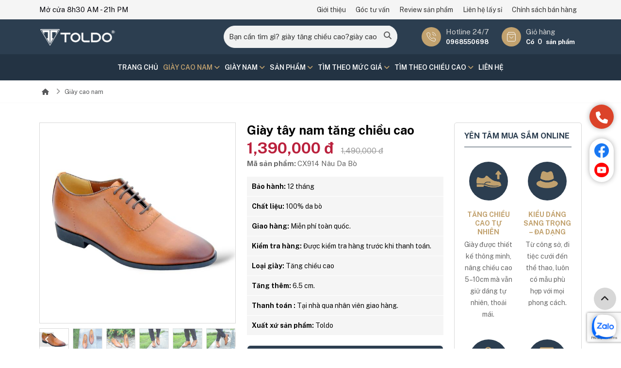

--- FILE ---
content_type: text/html; charset=UTF-8
request_url: https://giaycaohon.com/giay-cao-nam/giay-tay-nam-tang-chieu-cao.html
body_size: 61708
content:
<!doctype html>
<html class="html_burger_menu html_av-submenu-hidden html_av-submenu-display-click html_av-overlay-side html_av-overlay-side-classic html_burger_menu_active">
<head>
        <meta charset="utf-8">
        <title>Giày tây nam tăng chiều cao</title>
        <meta name="viewport" content="width=device-width, initial-scale=1.0, minimum-scale=1.0, maximum-scale=2.0, user-scalable=yes">
        <meta http-equiv="Content-Language" content="VN" />
        <link rel="alternate" hreflang="x-default" href="https://giaycaohon.com">
        <link rel="alternate" hreflang="vi" href="https://giaycaohon.com">
        <meta name="revisit" content="1 days">
        <meta name="robots" content="index,follow">
        <meta name="description" content="Giày tây nam tăng chiều cao, Thương hiệu giày cao nam Toldo, được rất nhiều khách hàng tin dùng, với hơn 10 năm thành lập, chúng tôi tư tin mang đến cho quý khách hàng những sản phẩm chất lượng cao nhất, mẫu mã đa dạng, vận chuyển hàng toàn quốc, nhận hàng được kiểm tra sản phẩm, ưng ý mới phải thanh toán." />
        <meta name="keywords" content="Giày tây nam tăng chiều cao" />
        <meta property="og:url" name="og:url" content="https://giaycaohon.com/giay-cao-nam/giay-tay-nam-tang-chieu-cao.html" data-app>
        <meta property="og:type" name="og:type" content="website" data-app>
        <meta property="og:description" name="og:description" content="Giày tây nam tăng chiều cao, Thương hiệu giày cao nam Toldo, được rất nhiều khách hàng tin dùng, với hơn 10 năm thành lập, chúng tôi tư tin mang đến cho quý khách hàng những sản phẩm chất lượng cao nhất, mẫu mã đa dạng, vận chuyển hàng toàn quốc, nhận hàng được kiểm tra sản phẩm, ưng ý mới phải thanh toán." data-app>
        <meta property="og:title" name="og:title" content="Giày tây nam tăng chiều cao" data-app>
         <meta name="twitter:site" content="" />
         <meta name="twitter:card" content="" />
         <meta name="twitter:title" content="Giày tây nam tăng chiều cao" />
         <meta name="twitter:description" content="Giày tây nam tăng chiều cao, Thương hiệu giày cao nam Toldo, được rất nhiều khách hàng tin dùng, với hơn 10 năm thành lập, chúng tôi tư tin mang đến cho quý khách hàng những sản phẩm chất lượng cao nhất, mẫu mã đa dạng, vận chuyển hàng toàn quốc, nhận hàng được kiểm tra sản phẩm, ưng ý mới phải thanh toán." />
         <meta property="og:site_name" content="">
         <!-- Geo tag -->
         <meta name="DC.title" content="" />
         <meta name="geo.region" content="VN-HN" />
         <meta name="geo.placename" content="" />
         <meta name="geo.position" content="" />
         <meta name="ICBM" content="" />
         <link rel="canonical" href="https://giaycaohon.com/giay-cao-nam/giay-tay-nam-tang-chieu-cao.html" /> 
        <meta property="og:image" name="og:image" content="https://giaycaohon.com/uploaded/san%20pham/HQ10/cx914/gi%C3%A0y%20kh%C3%A2u%20t%C4%83ng%20chi%E1%BB%81u%20cao%200.jpg" data-app>
        <link rel="preconnect" href="https://fonts.googleapis.com">
        <link rel="preconnect" href="https://fonts.gstatic.com" crossorigin>
        <link href="https://fonts.googleapis.com/css2?family=Public+Sans:ital,wght@0,100..900;1,100..900&display=swap" rel="stylesheet">

        <link href="/favicon.png" rel="shortcut icon" />
        <script src="https://cdnjs.cloudflare.com/ajax/libs/jquery/3.6.0/jquery.min.js" integrity="sha512-894YE6QWD5I59HgZOGReFYm4dnWc1Qt5NtvYSaNcOP+u1T9qYdvdihz0PPSiiqn/+/3e7Jo4EaG7TubfWGUrMQ==" crossorigin="anonymous" referrerpolicy="no-referrer"></script>
        <script src="https://cdnjs.cloudflare.com/ajax/libs/jquery.form/4.3.0/jquery.form.min.js"></script>
        <script src="https://cdn.jsdelivr.net/npm/swiper/swiper-bundle.min.js"></script>
        <link rel="stylesheet" href="https://cdn.jsdelivr.net/npm/swiper/swiper-bundle.min.css"/>
        <!-- CSS only -->
        <link rel="stylesheet" href="https://cdnjs.cloudflare.com/ajax/libs/bootstrap/5.1.3/css/bootstrap.min.css" integrity="sha512-GQGU0fMMi238uA+a/bdWJfpUGKUkBdgfFdgBm72SUQ6BeyWjoY/ton0tEjH+OSH9iP4Dfh+7HM0I9f5eR0L/4w==" crossorigin="anonymous" referrerpolicy="no-referrer" />
        <script src="https://cdnjs.cloudflare.com/ajax/libs/bootstrap/5.1.3/js/bootstrap.bundle.min.js" integrity="sha512-pax4MlgXjHEPfCwcJLQhigY7+N8rt6bVvWLFyUMuxShv170X53TRzGPmPkZmGBhk+jikR8WBM4yl7A9WMHHqvg==" crossorigin="anonymous" referrerpolicy="no-referrer"></script>
        <link rel="stylesheet" href="https://cdnjs.cloudflare.com/ajax/libs/font-awesome/6.7.2/css/all.min.css" integrity="sha512-Evv84Mr4kqVGRNSgIGL/F/aIDqQb7xQ2vcrdIwxfjThSH8CSR7PBEakCr51Ck+w+/U6swU2Im1vVX0SVk9ABhg==" crossorigin="anonymous" referrerpolicy="no-referrer" />
        <link href="https://cdnjs.cloudflare.com/ajax/libs/jqueryui/1.12.1/jquery-ui.css" rel="stylesheet"/>
        <script src="https://cdnjs.cloudflare.com/ajax/libs/jqueryui/1.12.1/jquery-ui.min.js"></script>
         <script src="https://cdnjs.cloudflare.com/ajax/libs/fancybox/3.5.7/jquery.fancybox.min.js"></script>
        <link href=" https://cdnjs.cloudflare.com/ajax/libs/fancybox/3.5.7/jquery.fancybox.css" rel="stylesheet" />
        <style type="text/css">html,body{font-family:"Public Sans",sans-serif;font-size:15px;padding:0;margin:0;color:#06060c;line-height:24px;font-weight:400}.img-page{display:block;width:100%}.img-page img{display:block;width:100%}.color-w{color:#fff}.hvr-bounce-in{vertical-align:middle;-webkit-transform:perspective(1px) translateZ(0);transform:perspective(1px) translateZ(0);box-shadow:0 0 1px rgba(0,0,0,0);-webkit-transition-duration:.5s;transition-duration:.5s}.hvr-bounce-in:hover,.hvr-bounce-in:focus,.hvr-bounce-in:active{-webkit-transform:scale(1.2);transform:scale(1.2);-webkit-transition-timing-function:cubic-bezier(0.47,2.02,.31,-.36);transition-timing-function:cubic-bezier(0.47,2.02,.31,-.36)}.hvr-wobble-horizontal{vertical-align:middle;-webkit-transform:perspective(1px) translateZ(0);transform:perspective(1px) translateZ(0);box-shadow:0 0 1px rgba(0,0,0,0)}.hvr-wobble-horizontal:hover,.hvr-wobble-horizontal:focus,.hvr-wobble-horizontal:active{-webkit-animation-name:hvr-wobble-horizontal;animation-name:hvr-wobble-horizontal;-webkit-animation-duration:1s;animation-duration:1s;-webkit-animation-timing-function:ease-in-out;animation-timing-function:ease-in-out;-webkit-animation-iteration-count:1;animation-iteration-count:1}.hvr-bob{vertical-align:middle;-webkit-transform:perspective(1px) translateZ(0);transform:perspective(1px) translateZ(0);box-shadow:0 0 1px rgba(0,0,0,0)}.hvr-bob:hover,.hvr-bob:focus,.hvr-bob:active{-webkit-animation-name:hvr-bob-float,hvr-bob;animation-name:hvr-bob-float,hvr-bob;-webkit-animation-duration:.3s,1.5s;animation-duration:.3s,1.5s;-webkit-animation-delay:0s,.3s;animation-delay:0s,.3s;-webkit-animation-timing-function:ease-out,ease-in-out;animation-timing-function:ease-out,ease-in-out;-webkit-animation-iteration-count:1,infinite;animation-iteration-count:1,infinite;-webkit-animation-fill-mode:forwards;animation-fill-mode:forwards;-webkit-animation-direction:normal,alternate;animation-direction:normal,alternate}.hvr-grow{display:block;vertical-align:middle;-webkit-transform:perspective(1px) translateZ(0);transform:perspective(1px) translateZ(0);box-shadow:0 0 1px rgba(0,0,0,0);-webkit-transition-duration:.3s;transition-duration:.3s;-webkit-transition-property:transform;transition-property:transform}.hvr-grow:hover,.hvr-grow:focus,.hvr-grow:active{-webkit-transform:scale(1.1);transform:scale(1.1)}.hvr-float{vertical-align:middle;-webkit-transform:perspective(1px) translateZ(0);transform:perspective(1px) translateZ(0);box-shadow:0 0 1px rgba(0,0,0,0);-webkit-transition-duration:.3s;transition-duration:.3s;-webkit-transition-property:transform;transition-property:transform;-webkit-transition-timing-function:ease-out;transition-timing-function:ease-out}.hvr-float:hover,.hvr-float:focus,.hvr-float:active{-webkit-transform:translateY(-8px);transform:translateY(-8px)}.hvr-forward{vertical-align:middle;-webkit-transform:perspective(1px) translateZ(0);transform:perspective(1px) translateZ(0);box-shadow:0 0 1px rgba(0,0,0,0);-webkit-transition-duration:.3s;transition-duration:.3s;-webkit-transition-property:transform;transition-property:transform}.hvr-forward:hover,.hvr-forward:focus,.hvr-forward:active{-webkit-transform:translateX(8px);transform:translateX(8px)}.hvr-wobble-horizontal{display:inline-block;vertical-align:middle;-webkit-transform:perspective(1px) translateZ(0);transform:perspective(1px) translateZ(0);box-shadow:0 0 1px rgba(0,0,0,0)}.hvr-wobble-horizontal:hover,.hvr-wobble-horizontal:focus,.hvr-wobble-horizontal:active{-webkit-animation-name:hvr-wobble-horizontal;animation-name:hvr-wobble-horizontal;-webkit-animation-duration:1s;animation-duration:1s;-webkit-animation-timing-function:ease-in-out;animation-timing-function:ease-in-out;-webkit-animation-iteration-count:1;animation-iteration-count:1}a{color:#282728}a:hover{color:#2C3E50;transition:all .15s ease-in-out}.item-hvr img{}.item-hvr:hover img{}.img-hvr{background-color:#fff;overflow:hidden}.img-hvr img{display:block;width:100%}.item-hvr1 img{}.item-hvr1:hover img{}.img-hvr1{background-color:#06060c;overflow:hidden}.img-hvr1 img{display:block;width:100%}.text-center{text-align:center}.text-right{text-align:right!important}.mr-auto{margin:auto}.page-one{padding-top:35px!important}.line-home{padding-top:60px;padding-bottom:60px}.line{background-color:#7b7b7b;width:70px;height:2px}.wc{position:relative;padding-bottom:40px;padding-top:40px;border-top:1px #f2f2f2 solid}.content-wc{margin-top:10px;line-height:28px}.img-wc{width:100%;position:relative;overflow:hidden}.img-wc img{display:block;width:100%}.img-wc img{display:block;width:100%;position:relative;z-index:2}.sub-title{text-transform:uppercase;color:#2C3E50;font-size:21px}.box-content-wc{background-color:#f5f5f5;padding:25px 30px}.title-wc{font-weight:700;margin-top:0;font-size:30px;text-transform:uppercase}.title-wc a{font-weight:700;text-transform:uppercase;color:#282728}.title-wc a:hover{color:#2C3E50}.link-viewmore{display:inline-block;color:#222;padding:10px 30px;padding-bottom:8px;border:solid 1px #2C3E50;margin-top:15px;border:solid 1px #2C3E50;font-weight:500;font-size:16px;font-weight:700;text-transform:uppercase;border-radius:4px}.link-viewmore:hover{background-color:#2C3E50;color:#fff}.title-home{font-size:24px;color:#2C3E50;font-weight:700;margin:0;text-transform:uppercase;padding:0;margin-bottom:10px;margin-bottom:20px}.title-home a{color:#2C3E50}.title-home a:hover{color:#C2A26F}.title-home strong{font-weight:bold;color:#C2A26F}.title-home-w a{color:#fff}.title-home-w a:hover{color:#d7d7d7}.title-home-w a{color:#fff}.title-home-news{width:auto;float:left}.title-home-pro{border-bottom:2px solid #ececec}.title-home-pro h2{margin:0;padding:0;font-size:24px;font-weight:700;float:left;width:auto}.title-home-pro a.link-cat-title-home-pro{border-bottom:2px solid #2C3E50;margin-bottom:-2px;margin-right:15px;padding-bottom:7.5px;display:inline-block;position:relative;background-repeat:no-repeat;padding-left:60px;background-position:0 3px;background-size:50px}.video-container{position:relative;padding-bottom:56.25%;height:0;overflow:hidden}.video-container img{display:block;width:100%}.video-container iframe,.video-container object,.video-container embed{position:absolute;top:0;left:0;width:100%;height:100%;z-index:99}.intro-cat-home{margin-top:15px;margin-bottom:25px;color:#6d6e71;line-height:22px}.item-cathome{overflow:hidden}.inner-item-cathome{position:relative}.title-subcat-home{background-color:#2C3E50;font-size:14px;font-weight:700;padding:12px 15px;margin:0}.title-subcat-home a{color:#fff}.list-pro-home{border-left:solid 1px #d7d7d7}.col-cat{background-color:#f5f5f5}.view-all-link{display:block;position:absolute;right:10px;top:12px;font-size:13px;color:#050505}.view-all-link:hover{color:#2C3E50}ul.sub-cat-home{margin:0;padding:0;padding-left:10px}ul.sub-cat-home li{display:inline-block}ul.sub-cat-home li a{display:block;padding:10px 5px;font-size:15px;font-weight:400;color:#050505}ul.sub-cat-home li a:hover{color:#00aced}ul.sub-cat-home li a:hover i.fa{color:#00aced}.col-pro-page{}.item-cathome img{display:block;width:100%}.name-item-cathome{text-align:center;font-size:16px;font-weight:700;text-transform:uppercase;background:rgba(0,0,0,.65);padding:12px 0;margin:0;position:absolute;bottom:0;left:0;width:100%;color:#fff;transition:all .2s ease-out}.item-cathome:hover .name-item-cathome{transform:translate(0,45px);visibility:hidden}.name-item-cathome a{color:#fff}.item-cathome:hover .name-item-cathome{}.intro-item-cathome{text-align:center;background-color:#fff;padding-bottom:15px}.inner-intro-item-cathome{padding:15px 15px}.mask-cat{position:absolute;width:100%;height:100%;visibility:hidden;display:table;color:#fff;transition:all .9s ease-out}.inner-mask-cat{width:100%;height:100%;vertical-align:middle;text-align:center;display:table-cell}.item-cathome:hover .mask-cat{transform:translate(0,-100%);transition:all .9s ease-out;visibility:visible}.mask-cat a{font-size:18px;font-weight:700;display:block;margin-bottom:10px;color:#2C3E50;text-transform:uppercase}.mask-cat a:hover{color:#fff}.intro-mask-cat{padding:0 20px}.box-hd-pro-home{background-repeat:no-repeat;background-position:center center;background-size:cover;padding-top:180px;overflow:hidden;padding-bottom:50px}.tab-home{margin:0;padding:0;margin-top:2px;display:block;float:right;width:auto}.tab-home li{display:inline-block;position:relative}.tab-home>li>a{display:inline-block;font-weight:500;padding:0 10px;font-size:13px;text-transform:none;margin-left:0;border-right:solid 1px #d7d7d7}.tab-home>li:last-child>a{border-right:none}.tab-home li ul{position:absolute;top:100%;width:200px;background-color:#f5f5f5;z-index:999;display:none;padding:0;margin:0}.tab-home li ul li{display:block}.tab-home li:last-child ul{right:0}.tab-home li ul li a{border:0;font-size:14px;font-weight:normal;text-transform:none;display:block;position:relative;padding:7px 0;padding-left:20px;border-bottom:solid 1px #fff}.tab-home li ul li a::before{width:4px;height:4px;background-color:#2C3E50;position:absolute;left:10px;content:"";top:18px}.tab-home li:hover ul{display:block;transition:all .15s ease-in-out}.count-pro-item{background-color:#2C3E50;color:#fff;display:inline-block;width:20px;height:20px;text-align:center;font-weight:600;font-size:11px;line-height:20px}.tab-home li:first-child a{}.tab-home>li>a:hover,.tab-home>li>a.act{color:#C2A26F}.tab-home li a:hover span{background-color:#fff;color:#2C3E50}.tab-home-ver2{float:none;z-index:99;position:relative}.tab-home-ver2 li{margin-right:5px}.tab-home-ver2 li a{font-weight:700;font-size:15px;padding:8px 15px;background-color:#f5f5f5;border:solid 1px #f5f5f5;;text-transform:uppercase;margin-bottom:5px}.tab-home-ver2 li.active a{color:#fff;background-color:#2C3E50;border:solid 1px #2C3E50}.line-w{background-color:#fff;margin-top:8px;margin-bottom:15px;width:70px;height:4px}.line-video-home{background-color:#ebebeb}.item-media{margin-bottom:30px}.item-media-lage{-webkit-box-shadow:0 0 10px 0 rgba(0,0,0,.18);-moz-box-shadow:0 0 10px 0 rgba(0,0,0,.18);box-shadow:0 0 10px 0 rgba(0,0,0,.18);-webkit-border-radius:6px;border-radius:6px;overflow:hidden}.item-media .name-item-media{margin:0;padding:0;font-size:16px;font-weight:700;margin-top:15px}.item-media .name-item-media a{color:#050505}.item-media .name-item-media a:hover{color:#2C3E50}.video-detail{padding-bottom:40px}.item-media-lage .name-item-media-lage{padding:15px;margin:0}.media-detail-name{font-size:28px;margin:0;margin-bottom:0;padding:0;margin-bottom:5px;font-weight:600;color:#2C3E50;margin-top:20px}.img-media{-webkit-border-radius:6px;border-radius:6px;overflow:hidden}.img-media img{display:block;width:100%}.other-video{border-top:solid 1px #d7d7d7;padding-top:40px;padding-bottom:40px;margin-top:30px}.line-news-home{padding-top:20px}.line-news{background-color:#2C3E50;height:3px;margin-bottom:40px}.top5news{background-color:#fff;padding-bottom:20px;margin-bottom:40px;border-bottom:solid 1px #d7d7d7}.item-news-top{position:relative}.item-news-top img{display:block;width:100%;opacity:.8}.item-news-top .content-top-news{}.cname{color:#fff;font-size:12px;font-weight:500;text-transform:uppercase;display:inline-block;background-color:#b81906;padding:2px 10px;margin-bottom:8px}.content-top-news h3{line-height:26px;font-size:24px;font-weight:700;margin-top:15px}.content-top-news h3 a{}.content-top-news h3 a:hover{color:#2C3E50}.intro-top-news{margin-top:10px}.item-news{margin-bottom:30px}.item-news-top-sec{overflow:hidden;margin-bottom:15px}.item-news-top-sec h3{font-size:16px;line-height:20px;margin:0;margin-top:4px}.img-item-news-top-sec{width:34%;float:left;margin-right:15px}.item-news-top-sec .content-top-news{}.item-news-top-sec .cname{font-size:12px;margin-bottom:3px;padding:4px 10px;line-height:normal;margin:auto}.panel-item-news{border-top:solid 1px #d7d7d7;margin-top:15px;padding-top:10px;display:none}.item-news .img-hvr{overflow:hidden}.content-item-news-page{padding:5px 0}.content-item-news{padding:20px 0}.item-news .name-item-news{margin:0;padding:0;font-size:16px;font-weight:700;margin-top:0}.item-news .name-item-news a{color:#050505;font-size:18px}.item-news .name-item-news a:hover{color:#2C3E50}.intro-item-news{margin-top:10px;line-height:24px;font-size:15px}.name-item-news-top-page{font-size:32px;margin-top:10px;font-weight:700;line-height:30px;margin-bottom:10px}.box-news-hot-page{margin-bottom:30px;margin-top:30px;display:none}.name-item-news-sec-page{font-size:16px;font-weight:600;margin-top:10px;line-height:20px}.view-more{display:inline-block;background-color:#fff;border:solid 1px #282828;color:#282828;font-size:16px;padding:10px 40px;-webkit-border-radius:4px;border-radius:4px;margin-top:20px}.view-more:hover{color:#2C3E50;border:solid 1px #2C3E50}.more-news{padding-top:20px;margin-top:30px;border-top:solid 2px #2C3E50;padding-bottom:30px}.item-news-home{overflow:hidden;margin-bottom:20px}.img-news-home{width:30%;float:left;margin-right:15px}.item-news-home .img-item-hover-03{border:solid 1px #d7d7d7}.item-news-home img{display:block;width:100%}.item-news-page{margin-bottom:30px}.content-item-news-home{padding:20px 0}.content-item-news-page{padding:15px 0}.name-item-news-home{bottom:0;left:0;width:100%;font-weight:600;font-size:18px;margin:0;padding-bottom:10px;padding-top:0}.name-item-news-home a{color:#282828}.name-item-news-home a:hover{color:#2C3E50}.item-news-top1 .name-item-news{margin:0;font-size:20px;font-weight:700}.item-news-top1 .name-item-news a{color:#050505}.item-news-top1 .name-item-news a:hover{color:#2C3E50}.createdate-home{color:#686868;font-size:13px;text-transform:uppercase}.img-news-home{margin-bottom:10px;overflow:hidden;-webkit-border-radius:6px;border-radius:6px}.img-news-home img{display:block;width:100%}.createdate-home{margin-bottom:3px}.createdate-home a{color:#686868;font-weight:500;text-transform:uppercase;font-size:12px}.createdate-home a:hover{color:#2C3E50}.intro-item-news-home{line-height:22px;color:#545454;font-size:15px}.intro-item-news-page{line-height:24px;color:#808080}.btn-sl-next-news{top:26%!important}.btn-sl-prev-news{top:26%!important}.btn-sl-next-event{top:35%!important}.btn-sl-prev-event{top:35%!important}.btn-sl-next-news1{top:33%!important}.btn-sl-prev-news1{top:33%!important}.box-reg{background-image:url(/images/bg_duan.jpg);padding-top:40px;padding-bottom:40px}.frm-reg-col{background-color:#fff;border-top:none;padding:10px 0}.form-order{margin-bottom:30px;color:#282828;-webkit-border-radius:10px;border-radius:10px;margin-top:30px;padding:20px;background-color:#f5f5f5}.hd-form-order{position:relative;color:#fff!important;font-size:20px;font-weight:600;padding:15px 20px;padding-top:0!important;background-color:#1652bf}.hd-form-order span{color:#fff!important;font-size:20px;font-weight:700;text-transform:uppercase}.frm-reg{width:100%;margin:auto;margin-top:15px;position:relative}.frm-reg .input-group-text{width:35px;text-align:center}.frm-reg .form-control{background-color:transparent}.frm-reg-col .form-control{padding:10px;height:auto;-webkit-border-radius:5px;border-radius:5px}.frm-reg-col .form-select{padding:10px;height:auto;-webkit-border-radius:100px;border-radius:100px}.frm-reg-col .input-group-text{width:35px;text-align:center}.line-service-home{background-color:#f6f6f6}.line-service-home:nth-child(2n-1){background-color:#fff}.btn-slide-home{background-image:url(/images/np.png);width:56px;height:56px;position:absolute;top:34%;z-index:99;-moz-box-shadow:1px 8px 29px -9px rgba(0,0,0,.4);-webkit-box-shadow:1px 8px 29px -9px rgba(0,0,0,.4);box-shadow:1px 8px 29px -9px rgba(0,0,0,.4);border-radius:50%!important}.btn-next-slide-home{left:-70px;background-position:0 0}.btn-prev-slide-home{right:-70px;background-position:-56px 0}.btn-slide-home-pro{top:26%!important}.trust{background:#fff;position:relative;padding-top:30px;padding-bottom:30px;background-repeat:no-repeat;background-position:center center;background-size:cover}.title-why{font-size:30px;font-weight:600;color:#fff;text-align:center}.title-why span{color:#319340}.item-w{display:block;height:100%}.item-w:hover img1{filter:invert(100%) sepia(70%) saturate(128%) hue-rotate(189deg) brightness(120%) contrast(98%)}.item-w .icon-w{width:80px;height:80px;background-color:#fff;border-radius:50%;display:flex;align-items:center;justify-content:center;position:relative;float:left;margin-right:20px}.item-w .icon-w img{width:80%;height:80%;object-fit:contain;position:absolute;top:50%;left:50%;transform:translate(-50%,-50%);display:block}.item-w-page{width:100%;padding:0;margin-top:20px;text-align:center}.item-w-page .icon-w{background-color:#2C3E50;margin-bottom:10px;width:80px;height:80px;margin:auto;float:none;margin-bottom:20px}.item-w-page .title-w-page{line-height:18px;font-size:14px;font-weight:700;color:#C2A26F;text-transform:uppercase;margin-bottom:5px}.item-w-page .intro-w-page{color:#666!important;font-size:14px}.item-w .title-w{font-size:14px;font-weight:700;color:#2C3E50;margin-top:0;line-height:20px;margin-bottom:5px;text-transform:uppercase}.item-w .title-w a{color:#C2A26F;font-weight:600;margin-bottom:6px}.item-w .title-w a:hover{color:#d7d7d7}.item-w:hover a{color:#d7d7d7}.item-w .intro-w{margin-top:0;line-height:22px;color:#d7d7d7!important;font-size:14px}.item-w:hover .intro-w{}.mes-err{color:#fff;font-size:12px;display:none}#data{width:100%}.loadingdata{width:100%;height:100%;left:0;top:0;background-image:url(/images/icon/loading.gif);background-repeat:no-repeat;z-index:999;background-position:center center;position:fixed;background-color:rgba(0,0,0,.7);display:none}.attrs .ul-filter li{padding-top:3px;padding-bottom:4px}.view-all-cat{position:absolute;color:#fff;font-size:12px;right:10px;top:13px;text-transform:none;display:none}.view-all-cat:hover{color:#fff}.map-footer{width:100%;overflow:hidden;height:360px}.map-footer iframe{width:100%}.thongsokythuat{width:100%}.thongsokythuat table{width:100%!important}.thongsokythuat table>tr>td{width:35%!important;font-weight:700!important}.item-top1{margin-bottom:20px}.item-top1 img{width:100%;display:block}.name-item-top1{position:absolute;bottom:0;left:0;width:100%;margin:0;padding:25px 15px;background-color:rgb(0,0,0,.6);line-height:26px!important}.name-item-top1 a{font-size:24px;color:#fff;font-weight:700}.name-item-top1 a:hover{color:#2C3E50}.name-item-news-top{margin:0;padding:0;padding-bottom:10px;font-size:20px;font-weight:700}.name-item-news-top a{color:#050505}.name-item-news-top a:hover{color:#2C3E50}.link-top_detail{display:block;color:#2C3E50}.link-top_detail:hover{text-decoration:underline}.hd-page-news{background-color:#2C3E50;font-size:22px;font-weight:700;margin:0;padding:12px 15px;color:#fff;margin-bottom:25px;-webkit-border-radius:6px;border-radius:6px}.intro-item-news-123{text-align:justify;font-style:italic}.box-product-col{background-color:#f1f2f2;padding:15px 20px;-webkit-border-radius:8px;border-radius:8px;margin-bottom:30px}.img-pro-col{border:solid 1px #d7d7d7;overflow:hidden;-webkit-border-radius:8px;border-radius:8px}.img-pro-col img{display:block;width:100%}.line-diadiem{padding-top:40px;padding-bottom:40px}.nhansu_home2{padding-top:40px;padding-bottom:40px;background-color:#f6f6f6}.item-nhansu{width:80%;margin:auto;text-align:center}.name-nhansu{color:#2C3E50;text-transform:uppercase;font-size:16px;margin-top:15px;font-weight:600}.intro-nhansu{margin-top:4px;font-size:14px;line-height:24px}.item-nhansu-page{margin-bottom:40px}.item-nhansu .img-item-nhansu{display:block;width:100%;-webkit-border-radius:30px;border-radius:30px;overflow:hidden}.content-item-nhansu{padding:25px 0;padding-top:20px;padding-bottom:20px;background-color:#fff;position:relative;z-index:99;text-align:center}.name-item-nhansu{font-size:18px;color:#282728;margin:0;padding:0;margin-bottom:0;margin-top:0;font-weight:700;margin-bottom:2px}.item-nhansu .info-item{color:#5c5c5c;font-weight:700;text-transform:uppercase;margin-bottom:0;font-size:14px}.name-item-nhansu a{color:#282728}.chucvu{color:#717171}.name-item-nhansu a:hover{color:#2C3E50}.intro-item-nhansu{color:#282728;line-height:24px;margin-top:8px}.nhansu-name-page a{color:#050505;font-style:italic;font-weight:600}.nhansu-name-page a:hover{color:#2C3E50;text-decoration:underline}.line-service-home-1{padding-bottom:150px;position:relative;min-height:800px;overflow:hidden}.line-service-home-1:before{width:500px;height:436px;position:absolute;left:0;bottom:0;content:"";background-color:#2C3E50;background-image:url(/images/bg_ser_1.jpg);background-position:left bottom;background-repeat:no-repeat}.item-ser-home-1{display:block;position:relative;overflow:hidden}.item-ser-home-1 img{width:100%;display:block}.inner-item-ser-home-1{position:absolute;width:100%;height:100%;position:absolute;left:0;top:0;background-image:url(/images/bg_ser_item.png);background-repeat:repeat-x;background-position:bottom;display:table}.inner-item-ser-home-1>div{width:100%;height:100%;display:table-cell;vertical-align:bottom}.inner-item-ser-home-1>div h3{margin:0;font-size:18px;font-weight:700;padding:30px;color:#fff}.np-ser1{display:block;width:46px;height:46px;background-image:url(/images/np.png);position:absolute;top:50%;margin-top:-24px;z-index:99}.next-ser1{left:27%;background-position:0 0}.prev-ser1{left:80%;background-position:-46px 0}.button-next-news-home{left:-60px;top:30%!important}.button-prev-news-home{right:-60px;top:30%!important}.button-next-baotri-home{left:-60px;top:50%;margin-top:-30px}.button-prev-baotri-home{right:-60px;top:50%;margin-top:-30px}.item-download .img-download{overflow:hidden;-webkit-border-radius:5px;border-radius:5px}.item-download-page{margin-bottom:30px}.item-download img{display:block;width:100%}.name-item-download{font-size:14px;font-weight:700;margin-top:15px;text-align:center}.name-item-download a{color:#484848;font-size:16px;font-weight:700}.name-item-download a:hover{color:#2C3E50}.link-download{display:block;width:100%;border:solid 1px #2C3E50;color:#2C3E50;padding:10px 10px;font-weight:700;text-align:center;font-size:16px;margin-top:15px;background-color:#f2f2f2}.link-download:hover{background-color:#2C3E50;color:#fff}.name-line-subpage{margin-bottom:20px;font-size:30px;text-transform:uppercase;font-weight:700}.name-line-subpage a{color:#484848}.name-line-subpage a:hover{color:#2C3E50}.btn-close-modal{background-image:url(/images/icon/close_md.png);display:block;width:63px;height:63px;background-position:center center;position:absolute;right:-31px;top:-31px;z-index:999;-webkit-box-shadow:0 0 5px 0 rgba(99,98,99,1);-moz-box-shadow:0 0 5px 0 rgba(99,98,99,1);box-shadow:0 0 5px 0 rgba(99,98,99,1);-webkit-border-radius:100px;border-radius:100px}.sub-tab{margin:0;padding:0;text-align:center;border-bottom:solid 1px #ebebeb}.sub-tab li{display:inline-block}.sub-tab li a{display:block;padding:15px 20px;color:#464646;font-size:15px;font-weight:700;text-transform:uppercase;margin-bottom:-1px;border-bottom:solid 1px #ebebeb}.sub-tab li a:hover{border-bottom:solid 1px #2C3E50;color:#2C3E50}.box-right{background-color:#2C3E50;padding:20px;-webkit-border-radius:8px;border-radius:8px}.hd-box-right{font-size:22px;font-weight:700;color:#fff}.line-box-right{width:40px;height:3px;background-color:#fff;margin-top:10px}.box-sale1{margin-top:20px;margin-bottom:20px}.box-sale1 img{display:block;width:100%}.price-box-right{color:#fff}.price-box-right del{font-weight:normal;font-size:12px;display:block;color:#d7d7d7}.price-box-right strong{font-weight:700;font-size:16px}.price-m{display:none;margin-top:5px}.lbl-frm-left{font-weight:700;margin-bottom:10px;color:#fff;font-size:16px}.lblfrmpoup{margin-bottom:5px;font-size:16px;color:#666}.lblfrmpoup1{font-weight:700;margin-bottom:10px;font-size:18px}.line-giaithuong{background-color:#f1f2f2;padding-top:40px;padding-bottom:40px}.button-next-giaithuong{top:50%;left:-60px}.button-prev-giaithuong{top:50%;right:-60px}.item-giaithuong{text-align:center}.name-item-giaithuong{font-size:16px;margin-top:15px}.img-item-giaithuong{background-color:#fff;padding:10px;-webkit-border-radius:5px;border-radius:5px;overflow:hidden;margin-bottom:20px}.img-item-giaithuong img{display:block;width:100%}.line-item-content-intro-detail{margin-bottom:30px}.line-item-content-intro-detail h1,.line-item-content-intro-detail h2{color:#2C3E50;font-size:24px;font-weight:700;margin-bottom:20px}.line-item-content-intro-detail img{display:block;width:100%}.box-sale-m{display:none}.container-cathome{min-height:590px}.box-cathome{padding-top:40px;padding-bottom:40px;background-repeat:no-repeat;background-position:left center;background-color:#f5f5f5}.nav-tabs-info{text-align:center;background-color:transparent;margin-bottom:40px;border-bottom:none;display:block}.nav-tabs-info.nav-tabs li{display:inline-block}.nav-tabs-info.nav-tabs .nav-link{background-color:#f5f5f5;color:hsla(0,0%,40%,.85);font-size:18px;font-weight:400;margin-left:10px;margin-right:10px;border:0;-webkit-border-radius:100px;border-radius:100px;display:block}.nav-tabs-info.nav-tabs .nav-link:hover{color:#222}.nav-tabs-info.nav-tabs .nav-link.active{background-color:#2C3E50;color:#fff}.swiper-cathome{margin-bottom:-112px;position:relative;z-index:9}.item-cat-home{position:relative;overflow:hidden}.item-cat-home-page{margin-bottom:30px}.item-cat-home-page .box-item-cat-home{background-color:#f1f2f2}.name-item-cat-home{line-height:14px;font-size:18px;text-transform:uppercase;margin:0}.name-item-cat-home a{color:#282728;position:relative;display:block;font-weight:600}.name-item-cat-home span.num-cat{padding-right:5px;margin-right:5px;display:inline-block;border-right:solid 2px #1652bf}.name-item-cat-home a:hover{color:#2C3E50}.item-cat-home img{display:block;width:100%}.img-item-cat-home{overflow:hidden}.box-item-cat-home{bottom:0;left:0;width:100%;padding:15px;background-color:#fff}.box-item-cat-home:before{background:linear-gradient(to bottom,rgba(0,0,0,0) 0,rgba(0,0,0,.65) 100%);content:"";display:none;position:absolute;left:0;bottom:0;width:100%;height:120px;z-index:-1}.intro-item-cat-home{color:#282828}.img-item-cat-home img{opacity:.8}.item-cat-home:hover .img-item-cat-home img{opacity:1}.swiper-pagination-cat-sl{position:absolute;bottom:10px;width:100%;left:0;text-align:right;z-index:9}.swiper-pagination-cat-sl .swiper-pagination-bullet{width:10px;height:10px;background-color:#fff;opacity:1;margin-right:5px}.swiper-pagination-cat-sl .swiper-pagination-bullet-active{background-color:#2C3E50}.btn-sl-next-hot{left:15px!important;z-index:999}.btn-sl-prev-hot{right:15px!important;z-index:999}.line-product-top{padding-top:50px;padding-bottom:50px}.btn-buynow{background-color:#fff;padding:10px 30px;display:inline-block;text-transform:uppercase;font-size:14px;font-weight:700;color:#050505}.btn-buynow:hover{background-color:#2C3E50;color:#fff}.frm-footer{background:rgb(255,255,255,1)}.title-frm-footer{font-weight:500;margin-bottom:10px;font-size:22px;text-transform:uppercase;background-color:#2C3E50;color:#fff;padding:20px}.frm-book{padding:20px}.modal-body-book{padding:0}.sp-d{background-image:url(/images/calen.png);background-repeat:no-repeat;background-position:center center;position:absolute;right:10px;top:10px;display:block;width:24px;height:24px}.btn-reg-footer{display:block;background-color:#2C3E50;color:#fff;text-transform:uppercase;font-weight:700;text-align:center;padding:10px 0}.btn-reg-footer:hover{background-color:#2C3E50;color:#fff}.frm-footer .form-control{-webkit-border-radius:0;border-radius:0;border:solid 1px #d7d7d7}.content-info-top{padding-top:60px;padding-bottom:60px}.page-name-info{font-size:32px;color:#1652bf;margin:0;padding:0;margin-bottom:10px;font-weight:700;line-height:40px}.list-giaithuong{padding-top:100px}.item-img-small-prodetail{margin-bottom:10px}.item-img-small-prodetail img{display:block;width:100%}.item-img-lage-prodetail img{display:block;width:100%}.col-item-img-small-prodetail{margin-right:7px}.btn-dl-detaipro{margin:0;margin-left:10px}.btn-play-item-img-small{width:30px;height:34px;position:absolute;top:50%;left:50%;background-image:url(/images/btn-play-small.png);background-repeat:no-repeat;background-position:center center;margin-top:-17px;margin-left:-15px;z-index:8}.nav-tabs-prodetail{text-align:left;border-bottom:none;display:block;padding-top:0;padding-bottom:0;background-color:#022357}.nav-tabs-prodetail.nav-tabs li{display:inline-block}.nav-tabs-prodetail.nav-tabs .nav-link{border:0;font-size:16px;font-weight:700;text-transform:uppercase;display:block;float:none;padding:12px 20px;color:#fff;background-color:transparent;margin-bottom:0;-webkit-border-radius:0;border-radius:0}.nav-tabs-prodetail.nav-tabs li:last-child{border:0}.nav-tabs-prodetail.nav-tabs .nav-link.active{color:#282828;background-color:#fff}.cat-album img{display:block;width:100%}.cat-album .content-cat-album{padding:15px 0;border-bottom:solid 1px #d7d7d7}.cat-album .name-cat-album{margin:0;padding:0;font-weight:normal;margin-bottom:10px;font-size:16px}.cat-album .name-cat-album a{color:#404142;text-transform:uppercase;font-weight:700}.item-video-home{position:relative;margin-bottom:14px;background-color:#06060c}.item-video-home img{display:block;width:100%;transition:all .15s ease-in-out;-webkit-perspective:1000}.btn-play-item-video-home{display:none;width:50px;background-image:url(/images/play123.png);height:58px;position:absolute;left:50%;top:50%;margin-top:-29px;margin-left:-25px;z-index:99;transition:all .15s ease-in-out;-webkit-perspective:1000}.item-video-home:hover img{opacity:.7}.item-video-home:hover .btn-play-item-video-home{display:block}.top-showroom{padding-top:50px;padding-bottom:50px;background-color:#e6e7e8}.hd-box-list-showroom{background-color:#050505;padding:20px}.box-list-showroom{background-color:#fff}.line-hd-box-list-showroom .title-frm-showroom{float:left;padding-right:5px;color:#fff;line-height:34px;padding-left:20px;position:relative;margin-bottom:10px}.line-hd-box-list-showroom .title-frm-showroom:before{position:absolute;content:"";width:12px;height:12px;border:solid 2px #fff;-webkit-border-radius:100px;border-radius:100px;top:10px;left:0}.hd-box-list-showroom .form-select{border:0;border-bottom:solid 1px #868586;background-color:transparent!important;color:#fff;-webkit-border-radius:0;border-radius:0;padding:10px 0}.hd-box-list-showroom .form-select option{color:#222;padding:8px 10px!important}.hd-box-list-showroom select:focus,.hd-box-list-showroom select:focus{outline:0!important;-webkit-box-shadow:inset 0 0 0 rgba(0,0,0,.0),0 0 0 rgba(102,175,233,.6);box-shadow:inset 0 0 0 rgba(0,0,0,.0),0 0 0 rgba(102,175,233,.6)}select:-moz-focusring{color:transparent;text-shadow:0 0 0 #06060c!important}.line-hd-box-list-showroom .form-select{border:0;border-bottom:solid 1px #868586;background-color:transparent!important}.box-list-showroom{padding:20px}.item-cat-showroom{display:block;text-align:center}.item-cat-showroom img{display:inline-block;max-width:100%;-webkit-filter:invert(40%) grayscale(100%) brightness(40%) sepia(100%) hue-rotate(-50deg) saturate(400%) contrast(2);filter:grayscale(100%) brightness(40%) sepia(100%) hue-rotate(-50deg) saturate(600%) contrast(0.8)}.name-cat-showroom{font-weight:700;color:#06060c;margin-top:10px}.item-cat-showroom:hover .name-cat-showroom{color:#8d2824}.item-cat-showroom-active .name-cat-showroom{color:#8d2824}.list-local{margin-top:15px;overflow-y:auto;height:550px}.item-local{margin-bottom:25px}.local-name{font-weight:700;text-transform:uppercase;color:#050505;font-size:16px;margin-bottom:10px}.local-name a{color:#050505}.item-showroom{margin-bottom:5px;color:#818181}.item-showroom a{color:#818181;font-size:14px}.bd-r-e6e7e8{border-right:solid 1px #e6e7e8}@-webkit-keyframes flash{0%{opacity:.3}100%{opacity:1}}@keyframes flash{0%{opacity:.3}100%{opacity:1}}.img-pro-hvr{position:relative}.img-pro-hvr img:hover{opacity:1;-webkit-animation:flash 1s;animation:flash 1s}.map-name{font-size:16px;font-weight:600;margin-bottom:5px}.map-add,.map-email,.map-phone{margin-bottom:3px;color:#222;font-size:14px}.map-add i.fa,.map-email i.fa,.map-phone i.fa{width:20px}.quickview{width:100%;height:40px;position:absolute;left:0;bottom:3px;display:block;padding:0 3px 3px 3px;-webkit-transform:translateY(50px);-moz-transform:translateY(50px);-ms-transform:translateY(50px);-o-transform:translateY(50px);-webkit-transition:all .5s ease 0s;transition:all .5s ease 0s}.inner-quickview{display:table;width:100%;height:100%}.inner-quickview>div{display:table-cell;vertical-align:bottom;text-align:center;padding-bottom:10px}.inner-quickview a{display:block;padding:8px 0;color:#fff;background:#2C3E50;font-size:14px;font-weight:500;width:100%}.inner-quickview a:hover{background:rgb(117,117,117,.9);color:#fff}.img-pro-hvr:hover .quickview{visibility:visible;-webkit-transform:scale(1);transform:scale(1)}.modal-content-quickview{position:relative}.name-quick-view{font-size:18px}.name-quick-view a{color:#050505;font-size:20px;font-weight:600}.btn-quick-view{border:solid 1px #2C3E50}.ullist{margin:0;padding:0}.ullist li{border-bottom:dashed 1px #d7d7d7;margin-bottom:10px;padding-bottom:10px}.ullist li.active{border-bottom:solid 1px #2C3E50!important}.ullist li:last-child{border-bottom:none;margin-bottom:0}.ullist .titlemap{font-size:16px;font-weight:700;margin:0;margin-bottom:8px;color:#424241}.ullist .address{margin:0;margin-bottom:5px}.ullist .address .fa{padding-right:5px;color:#2C3E50}.ullist li.active .titlemap{color:#2C3E50}.titlemap-html{font-size:16px;font-weight:700;margin:0;margin-bottom:8px;color:#2C3E50}.address-html{margin:0;margin-bottom:5px}.address-html .fa{padding-right:5px;color:#2C3E50}.list-cat-showroom{border-bottom:solid 2px #2C3E50;padding-bottom:10px}.mes-showroom{text-align:center;color:#F00;font-weight:700;padding-top:600}.sl-local{padding:10px;position:relative;min-height:inherit;font-weight:500}.img-pro{position:relative}#load_more{width:300px;text-align:center;padding:10px 0;background-color:transparent;color:#2C3E50;border:solid 1px #2C3E50;font-weight:700;text-transform:uppercase;display:block;margin:auto;-webkit-border-radius:6px;border-radius:6px}.link-zoom-slide-detail{position:absolute;left:0;bottom:0;display:block;width:180px;padding:6px 10px;color:#222;font-size:12px;text-align:left}.item-info-home{margin-top:30px}.name-item-info-home{font-size:18px;font-weight:700;margin-top:12px;position:relative}.intro-item-info-home{margin-top:10px;line-height:24px}.img-item-info-home{background-color:#06060c}.img-item-info-home img{opacity:.6;display:block;width:100%}.item-info-home:hover .img-item-info-home img{opacity:1}.tab-service{margin:0;padding:0;border:solid 1px #d7d7d7;overflow:hidden;margin-top:20px}.tab-service li{width:25%;float:left;text-align:center;padding:6px 0;display:block}.tab-service li a{}.item-tab-service-0{background-color:#06060c}.item-tab-service-0 a{color:#fff}.intro-service-home{width:80%;margin:auto}.intro-service-home img{display:block;width:100%}.item-baochi{overflow:hidden}.item-baochi img{display:block;width:100%}.img-item-baochi{width:30%;float:left;margin-right:20px;border:solid 1px #d7d7d7;-webkit-border-radius:6px;border-radius:6px;padding:5px 10px}.swiper-container-news-baochi{padding-bottom:5px}.item-photo .img-item-photo{}.item-photo .img-item-photo img{display:block;width:100%}.img-news{margin-bottom:10px}.panel-footer{background-color:#282828;position:relative;padding-bottom:15px}.panel-footer:before{width:30px;height:100%;background-color:#282828;-webkit-clip-path:polygon(100% 0,0% 100%,100% 100%);clip-path:polygon(100% 0,0% 100%,100% 100%);position:absolute;content:"";left:-30px;bottom:0}.panel-footer:after{width:500px;height:100%;background-color:#282828;position:absolute;content:"";right:-500px;bottom:0}.link-reg{color:#fff;display:block;padding-top:30px;padding-bottom:30px;font-size:20px}.link-reg strong{font-weight:700}.link-reg:hover{color:#2C3E50}.item-news-more-nhatruong .img-news{width:40%;float:left;margin-right:15px}.line-home-pro{padding-top:40px;padding-bottom:0}.swiper-container-pro{padding:10px}.item-pro{position:relative;transition:all .15s ease-in-out;background-color:#fff;padding:10px;-webkit-box-shadow:0 0 8px 0 rgba(0,0,0,.10);-moz-box-shadow:0 0 8px 0 rgba(0,0,0,.10);box-shadow:0 0 8px 0 rgba(0,0,0,.10);display:flex;flex-direction:column;height:100%;border:solid 1px #d7d7d7}.item-pro:hover{-webkit-box-shadow:0 0 8px 0 rgba(0,0,0,.16);-moz-box-shadow:0 0 8px 0 rgba(0,0,0,.16);box-shadow:0 0 8px 0 rgba(0,0,0,.16);border:solid 1px #2C3E50}.item-attr{display:flex;overflow-x:auto;white-space:nowrap;cursor:grab;scrollbar-width:none;-ms-overflow-style:none;width:100%;margin-bottom:5px;-webkit-overflow-scrolling:touch}.item-attr::-webkit-scrollbar{display:none}.item-attr a{display:inline-block;border:solid 1px #d7d7d7;padding:1px 6px;font-size:12px;border-radius:5px;margin-right:5px;flex-shrink:0}.item-attr a.item-attr-act{background-color:#2C3E50;border:solid 1px #2C3E50;color:#fff;}.item-attr span{display:inline-block;border:solid 1px #d7d7d7;padding:1px 10px;font-size:13px;border-radius:5px;margin-right:5px;flex-shrink:0}.item-attr span:hover{background-color:#2C3E50;border:solid 1px #2C3E50;color:#fff;}.item-attr a:hover{background-color:#2C3E50;border:solid 1px #2C3E50;color:#fff;}.pro-item-name{font-weight:600;color:#201f20;font-size:16px;margin:0;padding:0;margin-bottom:10px}.pro-item-name a{color:#201f20;font-weight:600}.pro-item-name a:hover{color:#C2A26F}.item-pro .btn{display:block;text-align:center;font-size:16px;border:0;padding:10px 0;font-weight:500;border-radius:0;background-color:#06060c;text-decoration:none;transition:all .15s ease-in-out}.item-pro .btn:hover{background-color:#2C3E50}.item-pro .code{font-size:14px;color:#818284}.item-pro .code strong{}.item-pro-page{background-color:#fff}.lbl-status{text-align:right;font-size:14px;padding-top:5px;font-style:italic}.lbl-status strong{color:#b81906;font-style:italic}.item-pro .product-rate{display:flex;align-items:center;grid-gap:6px}.star-rating{--percent:calc(var(--rating) / 5 * 100%);content:"\f005";color:#2C3E50;font:normal normal normal 14px/1 FontAwesome;font-size:.8em;margin-top:10px}.star-rating::before{content:"";background:linear-gradient(90deg,#F59E0B var(--percent),#BDBDBD var(--percent));-webkit-background-clip:text;-webkit-text-fill-color:rgba(0,0,0,0)}.img-pro{text-align:center}.img-pro img{display:block;width:100%}.info-item-pro{padding-top:5px;border-bottom:solid 1px #d5d5d5;padding-bottom:10px;margin-bottom:10px}.info-item-pro ul{margin:0;padding:0}.info-item-pro li{display:inline-block;padding-right:10px;color:#7e7e7e;font-size:15px}.info-item-pro li i.fa{}.catname-pro-item{margin-bottom:5px}.catname-pro-item a{text-decoration:underline;color:#999;font-size:14px}.catname-pro-item a:hover{color:#2C3E50}.content-item-pro{padding:10px 0;padding-bottom:0}.pro-item-name-col{font-weight:600;font-size:15px;margin:0;padding:0;margin-top:0;margin-bottom:5px}.pro-item-name-col a{}.pro-item-name-col a:hover{color:#2C3E50}.item-pro-col{margin-bottom:30px}.price-item1 strong{width:100%}.price-item1 del{width:100%}.item-pro-col .price-item1 del{width:100%}.item-pro-col .price-item1 strong{width:100%}.ul-filter{padding:0;margin:0}.ul-filter li{display:block;padding-top:3px}.ul-filter li span{display:inline-block}.ul-filter li strong{font-weight:700;color:#050505}.ul-filter li .fil-cl{width:32px;height:12px;margin-top:6px;margin-left:5px;border:solid 2px #1b75bc}.intro-item-pro ul{margin:0;padding:0;border-top:solid 2px #d7b959;margin-top:15px}.intro-item-pro ul li{display:block;border-bottom:solid 1px #e8e4e4;padding:10px 0;font-weight:700}.intro-item-pro ul li:last-child{padding-bottom:0;border-bottom:none}.hotline-top{float:left;margin-left:10px;padding-left:15px;border-left:solid 1px #77c8e9;line-height:54px}.link-top-email{background-image:url(/images/icon/email_bg.png);float:right;margin-left:10px;padding-bottom:5px}.link-top-hotline{color:#fff;font-weight:bold;float:right;line-height:18px;background-image:url(/images/icon/hotline.png)}.link-top-hotline:hover{color:#fff}.hd-menu-product{position:relative;background-color:#233343;margin:0;padding:0;z-index:99999;-webkit-box-shadow:0 4px 9px 0 rgba(0,0,0,.2)}.hd-menu-product:hover .modal-menu{display:block}.hd-menu-product>li{display:block}.hd-menu-product>li>a{display:block;padding-left:20px;color:#fff;line-height:54px;font-size:16px;font-weight:600;text-transform:uppercase;position:relative}.hd-menu-product>li>a:hover{color:#fff}.hd-menu-product::before{position:absolute;right:15px;top:16px;content:"\f0c9";font:normal normal normal 14px/1 FontAwesome;font-size:20px;color:#fff}.menu-product{margin:0;padding:0;border-top:none;background-color:#fff;position:absolute;left:0;top:100%;width:100%;box-shadow:1px -1px 5px 0 rgba(0,0,0,.23);-webkit-box-shadow:1px -1px 5px 0 rgba(0,0,0,.23);-moz-box-shadow:1px -1px 5px 0 rgba(0,0,0,.23);min-height:415px}.menu-product li{display:block;padding-left:10px;padding-right:10px}.menu-product>li>a:before{position:absolute;right:10px;top:14px;content:"\f105";font:normal normal normal 14px/1 FontAwesome;font-size:14px;color:#939192}.menu-product>li>a{display:block;padding:8px 0;background-repeat:no-repeat;background-position:center left;padding-left:30px;color:#06060c;font-size:15px;font-weight:500;position:relative;background-size:20px;border-bottom:solid 1px #f2f2f2}.menu-product>li>a i.fa{display:none}.menu-product li a:hover{color:#2C3E50}.menu-product li:last-child{border-bottom:none}.hd-menu-product-hvr .menu-product{visibility:hidden;z-index:99;transform:translate(0,20px);transition:all .2s ease-out;opacity:1;-moz-box-shadow:1px 8px 29px -9px rgba(0,0,0,.6);-webkit-box-shadow:1px 8px 29px -9px rgba(0,0,0,.6);box-shadow:1px 8px 29px -9px rgba(0,0,0,.6)}.hd-menu-product-hvr li:hover .menu-product{visibility:visible;transform:translate(0,0px)}.menu-product>li>ul{display:none;position:absolute;top:0;left:100%;padding:0;margin:0;transition:all .2s ease-out;transform:translate(20px,0px);width:280px;z-index:999;background-color:#fdfbfb;padding-top:3px;padding-bottom:0;padding-left:5px;padding-right:5px;min-height:100%}.menu-product>li>ul>li{width:100%;float:left;border-bottom:none;position:relative}.menu-product>li>ul>li>ul{display:block;position:static;margin:0;padding:0;border-left:solid 3px #f5f5f5;margin-top:0;transform:translate(0px,0px);overflow:hidden;margin-bottom:10px}.menu-product>li>ul>li>ul>li{width:100%;display:block;padding:0}.menu-product>li>ul>li>ul>li ul{display:none}.menu-product>li>ul>li>a{font-weight:normal;color:#222;padding-left:14px;padding-top:8px;padding-bottom:8px;font-size:15px;display:block;border-bottom:none;position:relative;border-bottom:solid 1px #f2f2f2}.menu-product>li>ul>li>a::after{width:5px;height:5px;display:block;position:absolute;left:0;top:21px;content:"";background-color:#2C3E50}.menu-product>li>ul>li>a:hover{color:#2C3E50}.menu-product>li>ul>li>ul>li a{display:block;padding:4px 10px;font-size:14px;color:#999}.menu-product>li>ul>li>ul>li a:before{position:absolute;left:0;top:17px;content:"";display:none;width:4px;height:4px;-webkit-border-radius:100px;border-radius:100px;background-color:#2C3E50}.menu-product ul li a:hover{color:#2C3E50}.menu-product>li:hover>ul{display:block;transform:translate(0,0px)}.box-slide-home{background-color:#f5f5f5}.menu-product li span{display:inline-block}.menu-product li span a{font-size:12px;padding-left:3px;padding-right:3px;color:#939192}.menu-product li span a:hover{color:#059146}.title-box-prohome{background-color:#005f26;overflow:hidden;padding:8px 10px;margin-bottom:15px;border-left:solid 5px #058f44}.title-pro-home{float:left;color:#fff;font-size:16px;font-weight:700;text-transform:uppercase;padding-top:12px;padding-left:5px}.title-pro-home a{color:#fff}.title-pro-home a:hover{color:#0F0}.swiper-product-home{padding:5px}.content-box-col-pro .info-item-pro{border-bottom:none;margin-bottom:0;padding:0}.img-pro-col{margin-right:10px}.link-view-video-info{background-image:url(/images/video_link.png);background-repeat:no-repeat;display:inline-block;line-height:50px;padding-left:60px;background-position:left center;text-transform:uppercase;font-weight:600;margin-top:40px}.item-tamnhin img{width:100%}.item-tamnhin h3{font-weight:700;font-size:30px;margin-top:15px}.tam-nhin{margin-top:-120px;padding-bottom:50px}.item-giaithuong{text-align:center}.item-giaithuong img{max-width:100%;display:inline-block}.item-giaithuong h3{font-size:18px;font-weight:600;margin-top:15px}.title-quytrinh{background-color:#2C3E50;color:#fff;text-transform:uppercase;font-size:32px;font-weight:700;padding-top:20px;padding-bottom:20px;margin:0}.content-info-detail{padding-bottom:30px}.img-info{margin-bottom:20px}.link-cat-home{display:inline-block;color:#dd1515;margin-top:20px}.link-cat-home:hover{color:#666}.swiper-product-sale-home{padding-top:20px;padding-bottom:20px;padding-left:10px;padding-right:10px}.item-pro-hot{padding:10px;-webkit-box-shadow:0 0 6px 5px rgba(0,0,0,.05);-moz-box-shadow:0 0 6px 5px rgba(0,0,0,.05);box-shadow:0 0 6px 5px rgba(0,0,0,.05)}.box-prohot{padding-bottom:40px}.inner-adv-home{position:absolute;width:100%;height:100%;z-index:9;top:0;left:0}.inner-adv-home .container,.inner-adv-home .container .row{height:100%}.name-media-home{position:absolute;bottom:0;left:0;width:100%;padding:15px}.item-media-home{margin-bottom:0}.name-media-home a{color:#fff;font-size:18px;font-weight:500}.page-one-info{background-color:#f1f2f2;padding-top:0}.box-content-detail{background-color:#fff;padding:40px 70px;-webkit-box-shadow:0 0 11px 0 rgba(0,0,0,.31);-moz-box-shadow:0 0 11px 0 rgba(0,0,0,.31);box-shadow:0 0 11px 0 rgba(0,0,0,.31)}.hd-detail-product{background-image:url(/uploaded/sanpham/banner_chitiet/banner.jpg);background-repeat:no-repeat;background-position:center;min-height:250px;position:relative}.inner-hd-detail-product{position:absolute;left:0;bottom:30px;text-align:center;font-size:40px;color:#fff;font-family:'Playfair Display',serif;font-weight:500;text-align:center;width:100%}.item-pro-orther{background-color:transparent;padding:0}.item-pro-orther .price-item{}.item-pro-orther .price-item del{display:inline-block}.item-pro-orther .price-item strong{display:inline-block}.pro-item-name-orther{color:#777777;margin-top:10px;font-weight:normal;text-transform:none;font-size:16px}.pro-item-name-orther a{font-weight:500;font-size:16px}.box-frm-home{position:relative;top:-60px;z-index:9}.outer-frm-home{background-image:url(/images/bg_frm_home.jpg);background-repeat:no-repeat;background-position:center center;background-size:cover;-webkit-border-radius:10px;border-radius:10px;margin-top:-120px}.frm-home{padding:25px}.box-callnow{background-color:#fff;-webkit-border-radius:20px;border-radius:20px;padding:30px;-webkit-box-shadow:2px 2px 13px 1px rgba(0,0,0,.15);-moz-box-shadow:2px 2px 13px 1px rgba(0,0,0,.15);box-shadow:2px 2px 13px 1px rgba(0,0,0,.15);background-image:url(/images/bg_box.png);background-repeat:no-repeat;background-position:top right;min-height:270px}.hotline-callnow{color:#f1133d;font-weight:bold;font-size:30px;padding-top:20px}.hotline-callnow a{color:#f1133d}.hotline-callnow a:hover{color:#eb7088}.title-frm-home{font-size:26px;font-weight:bold;color:#282728;margin-bottom:10px}.intro-frm-home{color:#282728;margin-bottom:10px;font-size:14px}.btn-reg-frm-home{background-color:#2C3E50;-webkit-border-radius:5px;border-radius:5px;color:#fff;font-weight:700;text-transform:uppercase;text-align:center;display:block;padding:12px 0}.btn-reg-frm-home:hover{background-color:#f8e380}.frm-home .form-control,.frm-home .form-select{background-color:#fff;border:solid 1px #fff;padding:8px 15px;height:auto;-webkit-border-radius:100px;border-radius:100px}.frm-home .form-control-text{-webkit-border-radius:20px;border-radius:20px}.frm-home .form-check{color:#fff;display:inline-block;padding-right:10px}.lbl-gioitinh{color:#fff;display:inline-block;padding-right:10px}.frm-home .form-check-input:checked{background-color:#2771d4;border-color:#2771d4}.sub-menu-info{margin:0;padding:0;margin-top:25px;padding-bottom:20px;margin-bottom:20px;border-bottom:solid 1px #bacce0}.sub-menu-info li{display:block;display:inline-block;margin-right:10px}.sub-menu-info li a{display:block;background-image:url(/images/bg_sub_info.png);background-repeat:no-repeat;padding-left:30px;background-position:left center;color:#319340;font-weight:600}.sub-menu-info li a:hover{color:#2C3E50}.nhansu-home{padding-top:80px;padding-bottom:80px;background-repeat:no-repeat;background-position:center center;background-size:cover;background-color:#f5f5f5}.intro-box-content-nhansu-home{margin-top:10px}.link-nhansu-home{background-color:#35933f;display:inline-block;padding:12px 30px;color:#fff;font-weight:500;-webkit-border-radius:100px;border-radius:100px;margin-top:20px}.link-nhansu-home:hover{background-color:#2C3E50}.box-content-review{padding:15px}.name-info-review{font-size:16px;color:#06060c000;font-weight:600}.add-info-review{font-weight:700;margin-bottom:0;color:#fff}.line-info-review{height:1px;width:70px;background-color:#fff;margin-top:15px;margin-bottom:20px}.content-review{color:#fff}.review-home{padding-bottom:40px;padding-top:40px;background-color:#f1f2f2;background-repeat:no-repeat;background-position:left top;padding-bottom:80px}.outer-swiper-review-home{height:400px}.swiper-review-home{padding-top:20px;padding-bottom:50px;position:absolute;max-width:1500px;left:0;top:0}.item-review-home{background-color:#fff}.img-video-review{width:100%;overflow:hidden;-webkit-box-shadow:0 0 20px 0 rgba(0,0,0,.21);-moz-box-shadow:0 0 20px 0 rgba(0,0,0,.21);box-shadow:0 0 20px 0 rgba(0,0,0,.21)}.img-video-review img{width:100%;display:block}.swiper-pagination-review .swiper-pagination-bullet{width:14px;height:14px}.item-cat-ser{border:solid 1px #e3e3e3;-webkit-border-radius:6px;border-radius:6px;padding:20px;margin-bottom:30px;background-color:#fff}.item-cat-ser:hover{border:solid 1px #3d9840;background-color:#3d9840;color:#fff}.name-item-cat-ser{font-size:18px;font-weight:600;text-transform:uppercase}.name-item-cat-ser a{color:#2C3E50}.item-cat-ser:hover .name-item-cat-home a{color:#fff}.item-cat-ser:hover .intro-item-cat-home{color:#fff}.intro-item-cat-ser{font-size:16px}.content-detail-giangvien{padding:30px;-webkit-border-radius:30px;border-radius:30px;-webkit-box-shadow:0 0 5px 5px rgba(0,0,0,.07);-moz-box-shadow:0 0 5px 5px rgba(0,0,0,.07);box-shadow:0 0 5px 5px rgba(0,0,0,.07);margin-top:-160px;position:relative;z-index:9999;background-color:#fff}.top-giangvien-detail img{display:block;width:100%}.top-giangvien-detail .img-giangvien{overflow:hidden;-webkit-border-radius:30px;border-radius:30px}.bot-giangvien-detail{padding-top:50px}.line-info-top-giangvien{font-size:16px;text-transform:uppercase;margin-bottom:0}.giangvien-detail-name{font-weight:bold;color:#282728;margin:0;padding:0;font-size:36px}.line-info-top-giangvien1{padding:0;margin:0;margin-top:20px}.line-info-top-giangvien1 li{display:block;margin-bottom:10px;color:#717171;position:relative;padding-left:10px}.line-info-top-giangvien1 li:before{width:4px;height:4px;background-color:#a7a7a7;content:"";left:0;top:11px;position:absolute;-webkit-border-radius:100px;border-radius:100px}.line-info-top-giangvien1 li span{color:#282728}.line-info-bs{background-color:#f4f4f4;padding-top:50px;padding-bottom:50px}.intro-detail-nhansu{margin-top:15px;padding-top:15px;border-top:solid 1px #d9d9d9}.intro-detail-nhansu ul{margin:0;padding:0;margin-top:15px}.intro-detail-nhansu ul li{position:relative;display:block;padding-left:20px;margin-bottom:10px}.intro-detail-nhansu ul li:before{content:"\f046";color:#2C3E50;position:absolute;left:0;top:5px;font:normal normal normal 14px/1 FontAwesome}.box-step{background-color:#2C3E50;padding-top:60px;padding-bottom:50px}.steps{position:relative;margin-top:30px}.steps:before{height:1px;width:100%;position:absolute;top:22%;background-color:#1f5da0;content:""}.step{text-align:center;color:#fff}.step-name{font-size:20px;font-weight:500;margin-bottom:6px}.step-intro{font-size:14px}.step-index{width:78px;height:78px;-webkit-border-radius:50%;border-radius:50%;margin:auto;background-color:#2C3E50;text-align:center;border:solid 1px #1f5da0;font-size:22px;line-height:76px;font-weight:700;margin-bottom:30px;position:relative;z-index:2}.step:hover .step-index{background-color:#2C3E50;color:#2C3E50;transition:all .15s ease-in-out;-webkit-perspective:1000}.step:hover .step-index:before{width:88px;height:88px;left:-9px;top:-9px;content:"";-webkit-border-radius:50%;border-radius:50%;position:absolute;z-index:0;border:solid 10px #7e8b6b}.line-article-home{padding-top:50px;padding-bottom:50px;background:linear-gradient(to bottom,rgba(227,247,255,1) 0,rgba(218,243,254,1) 34%,rgba(205,237,252,1) 70%,rgba(196,233,252,1) 100%)}.top-item-article-home{position:relative;padding-top:60px}.top-item-article-home:after{position:absolute;top:0;left:0;background-image:url(/images/phay.png);content:"";width:59px;height:43px;background-repeat:no-repeat}.article-home-name{font-size:22px;font-weight:700;color:#1e8ad0;margin:0;padding:0;margin-bottom:5px;margin-top:20px}.article-page-item{margin-bottom:30px}.article-page-item .top-item-article-home{padding-top:15px}.article-page-item .article-home-name{margin-top:0}.article-page-item .top-item-article-home:after{display:none}.article-home-name a{color:#1e8ad0}.article-home-course{font-size:15px;color:#6e6e6e;margin-bottom:10px}.box-articleCol .top-item-article-home{margin-bottom:20px}.article-home-img{-webkit-border-radius:6px;border-radius:6px;overflow:hidden}.article-home-img img{display:block;width:100%}.box-articleCol{-webkit-border-radius:7px;border-radius:7px;padding:25px 20px;border:solid 1px #f2f2f2;margin-bottom:30px;background-color:#fff}.title-box-articleCol{font-size:20px;font-weight:600;margin-bottom:15px}.sub-page-name{border-bottom:solid 1px #c8c8c8;font-size:30px;font-weight:500}.sub-page-name a{color:#282828;display:inline-block;bottom:-10px;position:relative;background-color:#fff;padding-bottom:2px;padding-right:15px}.sub-page-name a:hover{color:#1652bf}.content-quytrinh{background-color:#f1f2f2;padding-top:60px;padding-bottom:60px}.content-lichsu{padding-top:60px;padding-bottom:60px}.item-hist{padding-bottom:40px}.bg-gra-page{padding-bottom:120px}.item-service{-webkit-border-radius:40px;border-radius:40px;overflow:hidden;-webkit-box-shadow:0 0 5px 5px rgba(0,0,0,.07);-moz-box-shadow:0 0 5px 5px rgba(0,0,0,.07);box-shadow:0 0 5px 5px rgba(0,0,0,.07)}.item-service-page{margin-bottom:30px}.item-service img{display:block;width:100%}.outer-swiper-service-home{min-height:600px;width:100%}.swiper-service-home{padding-top:10px;padding:10px;position:absolute;left:0;top:0;width:1600px}.content-item-service{text-align:center;padding:20px}.date-item-service{color:#7a7a7a;font-size:16px;text-transform:uppercase;margin-bottom:10px}.name-item-service{margin:0;padding:0;font-size:18px;text-transform:uppercase;font-weight:700;margin-bottom:15px}.name-item-service a{color:#282728}.name-item-service a:hover{color:#2C3E50}.intro-item-service{color:#7a7a7a}.intro-item-service ul{margin:0;padding:0}.intro-item-service ul li{display:block;padding-bottom:8px}.tuyendung-home{background-repeat:no-repeat;background-position:top center;padding-top:50px;padding-bottom:50px}.table-xephang{background-color:#fff;margin-bottom:0}.table-xephang thead{background-color:#e0e0e0;color:#2C3E50;border-bottom:none}.table-xephang td{vertical-align:middle}.td-bg{background-color:#f1f2f2!important}.table-xephang span{color:#eb0101}.table-xephang.table>:not(caption)>*>*{padding:10px}.td-pointplus span{background-color:#dc1a22;color:#fff;padding:4px 10px;font-weight:700;-webkit-border-radius:100px 0 0 100px;border-radius:100px 0 0 100px;display:inline-block}.td-name{font-weight:700}.td-name a:hover{color:#2C3E50}.td-point{font-weight:700;color:#dc1a22;border-right:solid 1px #f2f2f2}.b-d-l{border-left:solid 1px #f2f2f2}.box-info-giaidau{-webkit-border-radius:20px;border-radius:20px;padding:25px;-webkit-box-shadow:0 0 5px 5px rgba(0,0,0,.07);-moz-box-shadow:0 0 5px 5px rgba(0,0,0,.07);box-shadow:0 0 5px 5px rgba(0,0,0,.07);margin-top:-105px;position:relative;z-index:99999;background-color:#fff}.hd-box-info-giaidau{font-size:22px;text-transform:uppercase;border-bottom:solid 1px #b6b6b6;padding-bottom:10px;margin-bottom:20px;font-weight:700}.service-detail-name{font-weight:bold;font-family:"Playfair Display",serif;font-size:38px;border-bottom:solid 1px #b6b6b6;padding-bottom:10px;margin-bottom:20px}.item-content-box-info-giaidau{margin-bottom:10px}.swiper-service-home-mobile{padding:15px}.bangxephang-mb{width:100%;overflow:auto}.bangxephang-mb .table{width:800px}.col-form{background-color:#2C3E50}.viewall-job{padding:15px}.viewall-job a{font-style:italic}.viewall-job a:hover{color:#2C3E50}.bg-gra-home{background:linear-gradient(to bottom,rgba(215,243,255,1) 0,rgba(220,245,255,1) 28%,rgba(250,253,255,1) 64%,rgba(255,255,255,1) 100%);padding-bottom:60px}.frm-bmi{background-color:#2C3E50;-webkit-border-radius:10px;border-radius:10px;padding:20px}.title-frm-bmi{color:#fff;font-size:25px;font-weight:700;margin-bottom:15px}.lbl-frm-bmi{font-size:15px;color:#fff;margin-bottom:4px}.ketqua-bmi{-webkit-border-radius:10px;border-radius:10px;padding:10px;font-size:20px;font-weight:700;color:#282728;background-color:#bedfed;min-height:60px}.img-catser-2{overflow:hidden;-webkit-border-radius:10px;border-radius:10px}.box-cathome2{padding-top:60px}.list-cathome2{margin-top:80px}.item-cat-home2{background-color:#e2f6ff;padding:30px;text-align:center;-webkit-border-radius:6px;border-radius:6px;margin-bottom:80px}.name-item-cat-home2{font-weight:700;margin-bottom:10px}.intro-item-cat-home2{color:#5d5d5d}.name-item-cat-home2 a:hover{color:#222}.img-item-cat-home2{margin-top:-80px}.box-item-cat-home2{margin-top:20px}.link-item-cat-home2{color:#2C3E50;display:inline-block;margin-top:10px}.link-item-cat-home:hover{color:#222}.box-gocbaotri{-webkit-border-radius:6px;border-radius:6px;-webkit-box-shadow:0 0 6px 1px rgba(0,0,0,.12);-moz-box-shadow:0 0 6px 1px rgba(0,0,0,.12);box-shadow:0 0 6px 1px rgba(107,71,71,.12);padding:30px}.item-baotri-home{overflow:hidden}.item-baotri-home img{width:45%;float:left;margin-right:15px}.wc-page{padding-top:60px}.why-page{top:unset;bottom:-70px}.line-01{padding-top:120px;padding-bottom:60px}.trust-top{padding:10px 0;background:linear-gradient(to right,#2C3E50 0,#2C3E50 34%,#2a5eb2 66%,#4a72b2 100%)}.trust-top-page{background:linear-gradient(to right,#fff 0,#fff 34%,#fff 66%,#fff 100%)}.trust-top .item-trust-top span{color:#fff}.trust-top-page .item-trust-top span{color:#222}.trust-top-page .item-trust-top .icon-item-trust-top{border:solid 2px #2a5eb2}.trust-top .item-trust-top{font-weight:500;border-right:solid 1px #d7d7d7;padding-top:10px;padding-bottom:10px;color:#222;padding-left:10px;padding-right:10px}.trust-top .item-trust-top span{line-height:18px}.trust-top .icon-item-trust-top{display:block;overflow:hidden;float:left;margin-right:10px}.partner-home{padding-top:40px;padding-bottom:40px;background-color:rgb(238,238,238)}.item-partner img{display:block;width:100%}.form-footer{background-repeat:no-repeat;background-position:center center;background-size:cover;padding-top:50px;padding-bottom:50px}.form-footer .form-control{background-color:rgb(255,255,255,.2);color:#fff}.form-footer .form-floating>label{color:#fff}.box-form-footer{width:60%;margin:auto}.title-home-frm{color:#fff;margin-bottom:10px}.review-count-item{margin-top:10px;font-size:12px;padding-bottom:5px}.review-count-item i.fa{color:#0F0}.bg-f5f5f5{background-color:#f5f5f5}.adv-top{margin-left:5px;margin-bottom:5px}.adv-top img{display:block;width:100%}.adv-home{padding-top:20px}.adv-home img{display:block;width:100%}.modal-menu{position:fixed;top:0;left:0;width:100%;height:100%;background-color:rgba(0,0,0,.5);z-index:999;transition:all .15s ease-in-out;display:none}.lbl-price{font-size:13px;font-weight:normal;position:absolute;font-style:italic;top:10px;left:10px;font-size:14px;color:#fff;background-color:#b81906;-webkit-border-radius:100px;border-radius:100px;display:inline-block;padding:5px 10px;line-height:14px;z-index:9}.box-shadow{-webkit-box-shadow:0 0 10px 2px rgba(0,0,0,.17);-moz-box-shadow:0 0 10px 2px rgba(0,0,0,.17);box-shadow:0 0 10px 2px rgba(0,0,0,.17);-webkit-border-radius:10px;border-radius:10px;overflow:hidden}.box-detail-pro{padding:20px}.specification-img{display:none}.box-specifi h3{background-color:#F5F5F5;padding:10px;margin:0;font-size:18px}.box-specifi ul{margin:0;padding:0}.box-specifi ul li{display:block;padding:10px;border-bottom:solid 1px #f5f5f5;overflow:hidden}.box-specifi ul li aside:first-child{font-weight:700;width:30%;float:left}.box-specifi ul li aside:last-child{width:70%;float:left}.specification-manu{display:none}.box-hotline-footer{background:linear-gradient(135deg,#2a5eb2 0,#0e7cd6 37%,#2a5eb2 69%,#1b8de5 100%);padding-top:15px;padding-bottom:15px}.item-hotline-footer{display:block;color:#fff;border-right:solid 1px #c23c42}.inner-item-hotline-footer{display:inline-block;background-image:url(../images/bg_hotline1.png);background-repeat:no-repeat;padding-left:40px;background-position:left center}.item-hotline-footer span{display:block;margin-bottom:5px;font-size:14px;font-weight:700;text-transform:uppercase}.item-hotline-footer strong{font-size:22px;font-weight:700;text-transform:uppercase}.expanded{padding-bottom:100px}.box-boxinfo i{padding-right:10px;color:#2C3E50}h* CSS Document */
img:not([src]){visibility:hidden}@-moz-document url-prefix(){img:-moz-loading{visibility:hidden}}a{text-decoration:none;transition:all .15s ease-in-out;-webkit-perspective:1000}strong{text-decoration:none;transition:all .15s ease-in-out;-webkit-perspective:1000}a:hover{color:#2C3E50;text-decoration:none}b,strong{font-weight:bold}.swiper-container{overflow:hidden}.item-hover-03 .img-item-hover-03{position:relative}.item-hover-03 .img-item-hover-03::before{position:absolute;top:0;left:-75%;z-index:2;display:block;content:'';width:50%;height:100%;background:-webkit-linear-gradient(left,rgba(255,255,255,0) 0,rgba(255,255,255,.3) 100%);background:linear-gradient(to right,rgba(255,255,255,0) 0,rgba(255,255,255,.3) 100%);-webkit-transform:skewX(-25deg);transform:skewX(-25deg)}.item-hover-03 .img-item-hover-03:hover::before{-webkit-animation:shine .75s;animation:shine .75s}.item-hover-03 .img-item-hover-03-noscale{position:relative}.item-hover-03 .img-item-hover-03-noscale::before{position:absolute;top:0;left:-75%;z-index:2;display:block;content:'';width:50%;height:100%;background:-webkit-linear-gradient(left,rgba(255,255,255,0) 0,rgba(255,255,255,.3) 100%);background:linear-gradient(to right,rgba(255,255,255,0) 0,rgba(255,255,255,.3) 100%);-webkit-transform:skewX(-25deg);transform:skewX(-25deg)}.item-hover-03 .img-item-hover-03-noscale:hover::before{-webkit-animation:shine .75s;animation:shine .75s}@-webkit-keyframes shine{100%{left:125%}}@keyframes shine{100%{left:125%}}.item-hover-03 .img-item-hover-03 img{-webkit-transform:scale(1.2);transform:scale(1.2);-webkit-transition:.3s ease-in-out;transition:.3s ease-in-out}.item-hover-03 .img-item-hover-03{overflow:hidden;background-color:#06060c}.item-hover-03 .img-item-hover-031{overflow:hidden}.item-hover-03:hover img{-webkit-transform:scale(1);transform:scale(1)}.container-small{max-width:90%;margin:auto}.c5{clear:both;height:5px}.c10{clear:both;height:10px}.c15{clear:both;height:15px}.c20{clear:both;height:20px}.c25{clear:both;height:25px}.c30{clear:both;height:30px}.c35{clear:both;height:35px}.c40{clear:both;height:40px}.bg-f2f2f2{background-color:#f2f2f2}@media (min-width:768px){.col-sm-15{width:20%;float:left}}@media (min-width:992px){.col-md-15{width:20%;float:left}}@media (min-width:1200px){.col-lg-15{width:20%;float:left}}.pos-sticky{position:sticky;height:max-content;position:sticky;top:100px;left:0}.pos-re{position:relative}.text-w{color:#fff!important}.margin-bot-30{margin-bottom:30px}.nopadding{padding:0!important;margin:0!important}.header-top{background-color:#f5f5f5;min-height:40px}.lang{float:right;padding-left:10px;color:#fff;top:27px;position:relative;z-index:99;margin-left:20px;margin-right:20px}.lang a{display:inline-block;background-repeat:no-repeat;color:#fff;text-transform:uppercase;background-position:center center;line-height:none;display:block;background-repeat:no-repeat;background-position:center center}.langtop-vn{background-image:url(/images/lang_vn.png)}.langtop-en{background-image:url(/images/lang_en.png)}.lang a:hover{color:#2C3E50}.lang a.act-vn,.lang a.act-en{font-weight:700;color:#2C3E50}.lang a.vi{background-image:url(/images/flags/vi.jpg)}.lang a.en{background-image:url(/images/flags/en.jpg)}.lang a.fr{background-image:url(/images/flags/fr.jpg)}.lang a.cn{background-image:url(/images/flags/cn.jpg)}.lang a.es{background-image:url(/images/flags/es.jpg)}.intro-home{color:#211e1f;line-height:24px}.header{height:auto;transition:all .15s ease-in-out;background-color:#2C3E50;z-index:99;width:100%;-webkit-transition:all .4s ease-in-out;-moz-transition:all .4s ease-in-out;-o-transition:all .4s ease-in-out;-ms-transition:all .4s ease-in-out;transition:all .4s ease-in-out;position:relative}.hdclass-stic{position:relative;background-color:#35933f}.hdclass-stic:before{display:none}.slogan{color:#fff;line-height:40px;padding-left:15px;margin-left:15px;font-weight:normal;float:right;font-size:14px;color:#f7f54b;border-left:solid 1px #008b38}.logo{position:relative;z-index:9;padding-top:5px;padding-bottom:5px}.inner-logo{position:relative}.logo a{}.logo img{transition:all .15s ease-in-out;-webkit-perspective:1000}.slide-page{position:relative}.name-cat-root{font-size:30px;color:#fff;text-transform:uppercase;position:absolute;width:100%;top:48%;text-align:center;font-weight:700}.to-top{visibility:visible;background-color:#d7d7d7;width:46px;height:46px;line-height:46px;font-size:20px;text-align:center;-webkit-border-radius:100px;border-radius:100px;position:fixed;right:10px;bottom:80px;display:block}.visible{visibility:visible}.loader{width:100%;height:100%;position:fixed;top:0;left:0;background-color:#fff;z-index:999999;background-image:url(/images/lib/loadding.gif);background-repeat:no-repeat;background-position:center center}.topmenu{margin:0;padding:0;color:#999;float:left}.topmenu li{display:inline-block;position:relative}.topmenu li span{color:#059045}.topmenu li:last-child span{display:none}.topmenu li a{color:#fff;font-weight:500;font-size:16px;display:inline-block;padding-left:5px;padding-right:5px;line-height:54px}.topmenu li a:hover{color:#059045}.topmenu li ul{padding:0;margin:0;background-color:#fff;visibility:hidden;z-index:999;transform:translate(0,20px);transition:all .2s ease-out;opacity:1;width:270px;-moz-box-shadow:1px 8px 29px -9px rgba(0,0,0,.6);-webkit-box-shadow:1px 8px 29px -9px rgba(0,0,0,.6);box-shadow:1px 8px 29px -9px rgba(0,0,0,.6);position:absolute;top:100%;left:0}.topmenu li ul:after{bottom:100%;right:15%;border:solid transparent;content:" ";height:0;width:0;position:absolute;pointer-events:none;border-color:rgba(255,255,255,0);border-bottom-color:#fff;border-width:6px;margin-left:-6px}.topmenu li ul li{display:block;line-height:none;text-align:left}.topmenu li a:hover{color:#2fc072}.topmenu>li>ul>li>a{line-height:normal!important;text-transform:none;padding:12px 15px;color:#2f2f2f;border-bottom:solid 1px #f5f5f5;font-weight:normal;display:block}.topmenu>li>ul>li>a:hover{color:#2fc072}.topmenu>li:hover>ul{visibility:visible;opacity:1;transform:translate(0,0)}.main-slider{position:relative}.main-nav{background-color:#233343;-webkit-box-shadow:0 4px 9px 0 rgba(0,0,0,.2)}.menu{display:block;margin:0;padding:0;margin:0;position:relative;padding-left:0;margin-right:15px;width:100%;text-align:center}.menu li{display:inline-block;position:relative;z-index:100}.menu li.li-home{display:none}.menu li.li-home a{text-indent:-9999em;background-image:url(/images/icon/icon_home1.png);background-repeat:no-repeat;background-position:center center;width:32px}.menu li:first-child{margin-left:0}.menu>li>a{font-weight:500;text-decoration:none;padding:0 10px;line-height:54px;display:block;color:#fff;transition:all .2s ease-in-out 0s;font-size:15px;text-transform:uppercase;font-weight:600;background-image:none!important}.menu>li>a i.fa{color:#C2A26F}.menu>li:hover>a{color:#C2A26F}.menu>li.active>a{color:#C2A26F}.menu>li>ul li a:hover,.menu>li>ul li:hover>a{background-color:#f5f5f5;color:#2C3E50}.menu>li>ul{visibility:hidden;opacity:0;margin:0;padding:0;position:absolute;left:0;background:#2C3E50;z-index:99;transform:translate(0,20px);transition:all .2s ease-out;opacity:1;width:280px;-moz-box-shadow:1px 8px 29px -9px rgba(0,0,0,.6);-webkit-box-shadow:1px 8px 29px -9px rgba(0,0,0,.6);box-shadow:1px 8px 29px -9px rgba(0,0,0,.6);text-align:left}.menu>li>ul:after{bottom:100%;left:20%;border:solid transparent;content:" ";height:0;width:0;position:absolute;pointer-events:none;border-color:rgba(255,255,255,0);border-bottom-color:#2C3E50;border-width:6px;margin-left:-6px}.menu>li>ul li{display:block;float:none;background:none;margin:0;padding:0}.menu>li>ul li a{font-size:15px;display:block;line-height:normal;padding:14px 15px;font-weight:500;text-transform:none;border-bottom:solid 1px #33485d;color:#fff}.menu>li>ul li a:hover{color:#fff;background-color:#33485d}.menu li:hover>ul{visibility:visible;transform:translate(0,0)}.menu>li>ul ul{left:100%;top:0;visibility:hidden;opacity:0;transform:translate(20px,0px);transition:all .2s ease-out;position:absolute;width:260px;background-color:#ce164f;padding:0}.menu>li>ul ul:after{left:-6px;top:10%;border:solid transparent;content:" ";height:0;width:0;position:absolute;pointer-events:none;border-color:rgba(255,255,255,0);border-right-color:#ce164f;border-width:6px;margin-top:-6px}.menu>li>ul li:hover ul{visibility:visible;opacity:.9;transform:translate(0,0)}.menu>li>ul>li:hover{visibility:visible;opacity:1;transform:translate(0,0)}.menu li.li-mega{position:static}.sub-mega{visibility:hidden;opacity:0;margin:0;padding:0;position:absolute;left:0;background:#fff;z-index:99;transform:translate(0,20px);transition:all .2s ease-out;opacity:1;width:100%;padding-bottom:10px;border:solid 5px #f5f5f5;padding:20px;-webkit-box-shadow:0 4px 9px 0 rgba(0,0,0,.2);-moz-box-shadow:0 4px 9px 0 rgba(0,0,0,.2);box-shadow:0 4px 9px 0 rgba(0,0,0,.2)}.menu ul.sub-mega:after{bottom:100%;left:20%;border:solid transparent;content:" ";height:0;width:0;position:absolute;pointer-events:none;border-color:rgba(255,255,255,0);border-bottom-color:#fff;border-width:6px;margin-left:-6px}.sub-mega li a{color:#222}.sub-mega li.li-hd-mega>a{line-height:normal;font-weight:700;border-bottom:solid 1px #d7d7d7;padding:0;padding-bottom:10px;padding-top:10px}.menu li.li-mega:hover .sub-mega{visibility:visible;opacity:1;transform:translate(0,0)}.sub-mega ul{margin:0;padding:0;padding-top:10px}.sub-mega ul li{display:block}.sub-mega ul li a{padding:10px 0;line-height:normal}.img-mega-style1{position:relative;text-align:center;background-color:#06060c}.img-mega-style1 img{display:block;width:100%;opacity:.5}.item-mega-style1:hover .img-mega-style1 img{opacity:1}.name-mega-style1{position:absolute;display:block;width:100%;font-weight:600;text-transform:uppercase;top:50%;margin-top:-18px;left:0;text-align:center}.name-mega-style1 a{background-color:#2C3E50;padding:9px 25px;color:#fff!important;display:inline-block}.mega-style-intro{margin-top:10px;font-size:14px;line-height:22px;margin-bottom:5px}.link-mega-style1{color:#2C3E50!important;font-size:14px;text-decoration:underline;display:inline-block;padding:0!important}.item-mega-style2{margin-bottom:20px}.name-item-mega-style2{font-size:16px;text-transform:uppercase;font-weight:600;border-left:solid 5px #2C3E50;display:block;padding-left:10px}.name-item-mega-style2:hover{color:#2C3E50}.item-mega-style2 .img-mega-style2{overflow:hidden;background-color:#06060c;margin-bottom:12px}.item-mega-style2 .img-mega-style2 img{display:block;width:100%;opacity:.5}.item-mega-style2:hover .img-mega-style2 img{opacity:1}.sub-mega-lv3 a{display:block;border-bottom:solid 1px #f5f5f5;position:relative;padding-left:12px!important}.sub-mega-lv3 a:hover{color:#2C3E50}.sub-mega-lv3 a:before{position:absolute;left:0;top:12px;color:#2C3E50;content:"\f105";font:normal normal normal 14px/1 FontAwesome}.item-mega-style3{margin-bottom:20px}.name-item-news-mega-style4{font-size:16px;padding-top:10px}.name-item-news-mega-style4 a{font-weight:600!important}.name-item-news-mega-style4 a:hover{color:#2C3E50}.sticky{position:fixed;width:100%;top:0;left:0;z-index:99999;-moz-box-shadow:1px 8px 29px -9px rgba(0,0,0,.4);-webkit-box-shadow:1px 8px 29px -9px rgba(0,0,0,.4);box-shadow:1px 8px 29px -9px rgba(0,0,0,.4);padding-top:0;padding-bottom:0}.sticky .menu-product{visibility:hidden;transform:translate(0,20px);transition:all .2s ease-out;opacity:1;-moz-box-shadow:1px 8px 29px -9px rgba(0,0,0,.6);-webkit-box-shadow:1px 8px 29px -9px rgba(0,0,0,.6)}.sticky .hd-menu-product li:hover .menu-product{visibility:visible;transform:translate(0,0px)}.sticky .link-top-reg{margin-top:9px}.sticky .lang{top:14px}.sticky .search-top{margin-top:10px}.sticky #header{top:2px}.sticky .logo{padding-top:5px;padding-bottom:5px}.sticky .hotline-top{margin-top:10px}.sticky:before{display:none}.sticky .frm-search-pc{margin-top:10px}.sticky .lang{padding-top:13px;transition:all .15s ease-in-out;-webkit-perspective:1000}.sticky .logo img{transition:all .15s ease-in-out;height:60px}.sticky .inner-logo{padding-bottom:0}.sticky .inner-logo:before{}.sticky .menu>li>a{transition:all .15s ease-in-out}.sticky .link-top-search{margin-top:3px;transition:all .15s ease-in-out;-webkit-perspective:1000}.sticky .btn-top{margin-top:3px;transition:all .15s ease-in-out;-webkit-perspective:1000}.icon-home{background-image:url(/images/icon/icon_home.png);text-indent:-9999em;background-position:center center;background-repeat:no-repeat;padding-left:20px!important;padding-right:20px!important;display:block;float:left;width:30px;height:58px}.btn-search{float:right;display:block;text-align:center;font-size:16px;color:#06060c941;margin-top:7px;padding-left:15px;position:relative;z-index:99}.btn-search:hover{color:#2C3E50}#ModalSearch .modal-body{padding:0;background-color:transparent}.frm-search{position:relative;width:100%}.frm-search input{width:100%;padding:8px;padding-bottom:8px;border:solid 1px #fff}.frm-search .btn-submit-search{display:block;width:40px;height:42px;background-color:#2C3E50;text-align:center;line-height:42px;font-size:16px;color:#fff;position:absolute;top:0;right:0}.frm-search-pc{position:relative;border:0;background-color:transparent;overflow:hidden;width:100%}.frm-search-pc .form-select{border:0;padding:10px;-webkit-border-radius:0;border-radius:0}.frm-search-pc input{width:100%;padding:10px 10px;background-color:#fff;border:0;border:solid 1px #f1f2f2;background-color:#f1f2f2;-webkit-border-radius:100px;border-radius:100px}.frm-search-pc input:focus{outline:0}.frm-search-pc .btn-submit-search{display:block;width:40px;height:46px;background-color:transparent;text-align:center;line-height:44px;font-size:16px;color:#5b5b5b;position:absolute;top:-1px;background-color:#f1f2f2;right:0;-webkit-border-radius:0 100px 100px 0;border-radius:0 100px 100px 0}.panel-top{padding-top:5px;padding-bottom:5px;float:right}.link-top{color:#050505;display:inline-block;padding-right:10px;background-repeat:no-repeat;background-position:left center;padding-left:45px;line-height:normal;padding-top:2px;padding-bottom:2px}.link-top-search{width:44px;height:44px;-webkit-border-radius:100px;border-radius:100px;text-align:center;line-height:43px;color:#414141;font-size:20px;display:block;float:right;text-align:center;background-image:url(/images/icon-search.png);background-repeat:no-repeat;background-position:center center;float:right;padding-left:0;margin-top:13px;background-color:#fff;border:solid 1px #b3b3b3}.link-top-search:hover{background-color:#2C3E50;background-image:url(/images/icon-search1.png);border:solid 1px #2C3E50}.btn-top{display:block;float:right;background-color:#2C3E50;color:#fff;font-size:16px;text-transform:uppercase;font-weight:700;padding:10px 20px;-webkit-border-radius:100px;border-radius:100px;margin-left:10px;margin-top:13px}.btn-top:hover{color:#fff;background-color:#2C3E50}.link-top span{display:block;font-size:12px;font-weight:normal;color:#7d7d7d}.link-top:hover{color:#2C3E50}.header-m{background-color:#2C3E50;padding-bottom:5px}.logo-m{position:absolute;left:50%;width:160px;margin-left:-80px}.header-m .logo-m img{display:block;width:100%}.panel-m{padding-top:9px}.btn-m{float:right;border:solid 1px #2C3E50}.btn-header-m{color:#fff;display:block;float:right;-webkit-border-radius:100px;border-radius:100px;margin-right:10px;width:30px;height:30px;text-align:center;line-height:26px;position:relative;margin-top:0;border:solid 2px #fff}.btn-header-m:hover{color:#d7d7d7}.btn-header-des{color:#fff;display:block;float:right;-webkit-border-radius:100px;border-radius:100px;margin-right:10px;width:40px;height:40px;text-align:center;line-height:40px;position:relative;margin-top:3px;font-size:24px}.btn-header-m{display:none;color:#050505;margin-top:26px}.search-top{display:block;width:46px;text-align:center;color:#7b7b7b;height:46px;float:right;position:relative;z-index:99;border:solid 1px #7b7b7b;line-height:44px;-webkit-border-radius:100px;border-radius:100px;margin-top:20px;margin-left:10px}.btn-header-top{float:right;color:#d7d7d7;min-width:190px;line-height:20px}.btn-header-top span{font-size:14px}.btn-header-top strong{color:#fff}.btn-header-top:hover{color:#C2A26F}.icon-cart-top{background-image:url(/images/shopping-bag.svg);background-repeat:no-repeat;background-position:center;display:block;float:left;margin-right:10px;width:40px;height:40px;background-color:#C2A26F}.icon-hotline-top{background-image:url(/images/phone-call.svg);background-repeat:no-repeat;background-position:center;display:block;float:left;margin-right:10px;width:40px;height:40px;background-color:#C2A26F}.count-cart{font-size:14px;color:#fff;font-weight:600;width:18px;display:inline-block;height:18px;-webkit-border-radius:100px;border-radius:100px;text-align:center;line-height:18px;background-color:#2C3E50}.btn-header-des:hover{color:#C2A26F}.footer{background-repeat:no-repeat;background-position:center bottom;padding-top:50px;padding-bottom:40px;background-size:cover;background-position:center center}.name-footer{font-size:28px;text-transform:uppercase;font-weight:600;color:#fff;font-family:'Bai Jamjuree',sans-serif;margin-bottom:30px}.content-footer{color:#fff}.content-footer>strong{display:block;margin-bottom:10px}.content-footer>div>strong{color:#fff;font-weight:700}.name-sc-footer{font-size:20px;font-weight:700;text-transform:uppercase;color:#fff;padding-top:15px}.copyright{padding:12px 15px;color:#FFF;background-color:#233343;text-align:center;font-size:16px}.linksmo{display:block;position:relative;margin-top:15px}.linksmo>div{display:inline-block;padding-left:5px;padding-right:5px}.linksmo span{padding-right:20px;display:inline-block;font-weight:600;font-size:16px;display:none}.linksmo a{display:inline-block;text-align:center;padding-left:10px;padding-right:10px}.linksmo a i.fa{width:20px;height:20px}.linksmo a:hover{color:#d7d7d7!important}.linksmo a:hover i.fa{color:#f1b257!important;border:solid 1.5px #ff}.linksmo-zalo{background-image:url(/images/icon/zalo.png);background-repeat:no-repeat;background-position:center center;background-size:100%;background-color:transparent}.linksmo .fa-facebook{color:#1e4799}.linksmo .fa-youtube{color:#e00202}.fb-page{margin-bottom:0;overflow:hidden;margin-top:0;width:100%;position:relative}.linksmo-top{float:right;padding-top:5px}.linksmo-top a{display:inline-block;width:26px;height:26px;text-align:center;line-height:25px;color:#fff;-webkit-border-radius:100px;border-radius:100px;margin-right:3px;font-size:14px;margin-top:7px}.linksmo-top a.fa-facebook{background:#0054a6}.linksmo-top a.fa-twitter{background:#00aeef}.linksmo-top a.fa-youtube{background:#ed1c24}.linksmo-top a.fa-pinterest{background:#ff4800}.linksmo-top a.fa-instagram{background:#ff4800}.linksmo-top a.fa-google-plus{background:#9adcf8}.linksmo-top a.fa-facebook:hover{background:#9adcf8}.linksmo-top a.fa-twitter:hover{background:#9adcf8}.linksmo-top a.fa-youtube:hover{background:#ed1c24}.linksmo-top a.fa-pinterest:hover{background:#9adcf8}.linksmo-top a.fa-google-plus:hover{background:#9adcf8}.title-footer{font-size:20px;font-weight:600;margin-bottom:15px;color:#fff}.title-footer a{color:#fff}.title-footer a:hover{color:#f3a53a}.title-item-content-footer{font-weight:700;margin-bottom:5px;font-size:16px}.title-item-content-footer .fa{color:#2C3E50}.item-content-footer{margin-bottom:8px}.line-footer{background-color:#d7d7d7;height:3px;width:40px;margin-top:10px;margin-bottom:15px;display:block;display:none}.content-footer{line-height:22px}.boxmenufooter{margin:0;padding:0}.boxmenufooter>li{list-style:none;padding-bottom:15px;position:relative;padding-left:0;display:block;width:33.3333%;float:left}.boxmenufooter>li>a{font-weight:700;text-transform:uppercase}.boxmenufooter>li>ul{padding:0;margin:0;margin-top:10px}.boxmenufooter>li>ul li{display:block;position:relative}.boxmenufooter>li>ul li a:before{position:absolute;width:4px;height:4px;background-color:#2C3E50;content:"";left:0;top:11px}.boxmenufooter>li>ul li a{display:block;padding:5px 0;color:#d7d7d7;font-size:14px;position:relative;padding-left:10px}.boxmenufooter>li>ul li ul{display:none}.boxmenufooter li:before{width:6px;height:6px;background-color:#fff;position:absolute;left:0;top:6px;content:"";display:none;-webkit-border-radius:100px;border-radius:100px}.boxmenufooter li i.fa{display:none}.boxmenufooter li a{color:#fff;font-size:16px;line-height:16px;display:block;background-repeat:no-repeat;background-position:0 0;background-image:none!important}.boxmenufooter li a:hover{color:#2C3E50}.crumb{background-color:#fff;padding-top:10px;padding-bottom:10px;color:#999;border-top:solid 1px #f9f9f9;border-bottom:solid 1px #f9f9f9}.crumb a{color:#58595b;font-size:13px}.crumb i.fa{padding-left:5px;padding-right:5px}.crumb a:hover{color:#2C3E50}.crumb a:first-child{}.page-name{font-size:26px;font-weight:600;color:#282728;line-height:32px;text-transform:uppercase}.page-name a{color:#282728}.page-name a:hover{color:#2C3E50}.intro-cat{padding-bottom:10px;padding-top:15px}.intro-cat h2{font-weight:700;font-size:20px;color:#2C3E50}.intro-cat h3{font-weight:700;font-size:16px;color:#2C3E50}.subtab{padding:0;margin:0;text-align:center;background-color:#1652bf}.subtab ul{margin:0;padding:0}.subtab li{display:inline-block}.subtab li a{display:block;color:#fff;padding:15px 20px;font-size:18px;margin-right:5px;margin-left:5px;font-weight:500}.subtab li a:hover,.subtab li a.act{color:#fff;background-color:#297ba6}.box-menu-left{margin-bottom:20px;overflow:hidden;-webkit-box-shadow:0 0 10px 0 rgba(0,0,0,.18);-moz-box-shadow:0 0 10px 0 rgba(0,0,0,.18);box-shadow:0 0 10px 0 rgba(0,0,0,.18);-webkit-border-radius:6px;border-radius:6px;padding:12px 0;padding-top:0}.title-menu-left{position:relative;padding:14px 20px;color:#fff;background-color:#2C3E50;display:block;font-weight:600;font-size:18px;border-bottom:solid 1px #fff;text-transform:uppercase}.title-menu-left:before{width:40px;height:4px;background-color:#1652bf;content:"";position:absolute;-webkit-border-radius:8px;border-radius:8px;left:20px;bottom:0;display:none}.title-menu-left a{}.title-menu-left a:hover{color:#d4d4d4}.menuleft{border-top:none;padding:0;margin:0;background-color:#fff;padding:0 2px}.menuleft>li{display:block;position:relative;border-bottom:solid 1px #f2f2f2}.menuleft>li:last-child{border-bottom:none}.menuleft>li:before{width:5px;height:5px;background-color:#1652bf;content:"";position:absolute;left:15px;top:20px;-webkit-border-radius:100px;border-radius:100px;display:none}.menuleft>li a{display:block;font-weight:400;padding:10px 15px}.menuleft li:last-child a{border-bottom:none}.menuleft>li span{display:block;padding:10px 0}.menuleft>li span .fa{display:none}.menuleft>li a:hover{color:#2C3E50}.menuleft>li.active>a{font-weight:700;color:#2C3E50}.menuleft>li>ul{padding:0 15px;margin:0;display:none;background-color:#f2f2f2}.menuleft>li>ul>li{display:block;position:relative;padding-left:0}.menuleft>li>ul>li::before{content:'\f105';font:normal normal normal 14px/1 FontAwesome;position:absolute;left:0;top:15px}.menuleft>li>ul>li a{display:block;font-weight:normal;font-size:15px;border-bottom:solid 1px #fff;padding:10px 15px}.menuleft>li>ul>li.active a{color:#2C3E50;font-weight:700}.menuleft>li>ul>li a:hover{color:#2C3E50}.menuleft>li>ul>li a span{display:block;padding:10px 15px}.menuleft>li.active ul{display:block}.news-detail-name{font-size:32px;margin:0;padding:0;margin-bottom:0;font-weight:700}.intro-detail{line-height:22px;margin-top:15px;margin-bottom:20px;font-weight:700}.view-panel>div{display:inline-block;margin-right:15px}.view-panel .view-item{margin-top:5px}.view-panel .createdate{margin-top:5px}.createdate{color:#808080;font-size:14px;background-image:url(/images/icon-time.png);background-position:center left;background-repeat:no-repeat;padding-left:18px;margin-top:10px}.view-item{color:#808080;font-size:14px;background-image:url(/images/icon-view.png);background-position:center left;background-repeat:no-repeat;padding-left:18px;margin-top:10px}.box-info-tacgia{background-color:#f5f5f5;padding:15px;-webkit-border-radius:6px;border-radius:6px;overflow:hidden;margin-top:15px}.line-info-tacgia{overflow:hidden}.line-info-tacgia img{width:80px;float:left;margin-right:15px}.line-info-tacgia .name-tacgia{font-weight:700;margin-bottom:4px}.tacgia-checked{font-weight:700;color:#039855}.line-intro-info-tacgia{margin-top:10px;margin-bottom:5px}.box-info-tacgia .link-info-tacgia{color:#062f81;font-weight:700}.content-detail table{width:100%!important}.content-detail img{display:block;margin:auto;max-width:100%!important;height:auto!important}.content-detail iframe{width:100%}.content-detail h2{font-size:24px!important;font-weight:bold!important;color:#2C3E50;margin-top:15px;margin-bottom:10px}.content-detail h3{font-size:18px!important;font-weight:bold!important;margin-top:15px;margin-bottom:10px;color:#2C3E50}.content-detail em{font-size:14px}.content-detail img{margin-top:15px;margin-bottom:10px}.content-detail h4{font-size:16px!important;font-weight:bold!important}.box-col{margin-bottom:20px}.hd-box-col{border-bottom:solid 1px #d4d4d4;margin-bottom:15px}.hd-box-form{padding-top:20px}.hd-box-col a{color:#06060c;display:block;padding:0;padding-bottom:0;font-weight:700;font-size:22px;display:inline-block;border-bottom:solid 1px #2d2c2c;padding-bottom:10px;margin-bottom:-1px;text-transform:uppercase}.hd-box-form{border-bottom:solid 1px #fff}.hd-box-form a{color:#282828!important;border-bottom:solid 1px #2C3E50}.content-box-col{padding-top:5px}.item-news-col{overflow:hidden;margin-bottom:20px;line-height:22px!important}.item-news-col img{width:40%;float:left;margin-right:10px;-webkit-border-radius:8px;border-radius:8px}.item-news-col a{color:#333;display:block}.item-news-col a:hover{color:#2C3E50}.view-all-in-col{background-color:#2C3E50;display:block;font-weight:700;color:#fff;text-align:center;padding:12px 0}.view-all-in-col span{display:inline-block}.paging{text-align:center}.paging .pagination{}.paging .pagination a{color:#222}.paging .pagination a.active{background-color:#06060c941;color:#fff;font-weight:700}.content-toc{padding:0;display:none;overflow:hidden;background-color:#fff;margin-bottom:20px}.hd-tabl-of-content{display:block;width:100%;padding:12px 15px;background-color:#f2f2f2;font-size:18px;font-weight:bold;margin-bottom:0;color:#666}.scroll-sticky{position:fixed;height:50px;margin-left:-50px;top:20%}.scroll-sticky .hd-tabl-of-content{padding:12px 15px;display:inline;background-color:#f1592a;color:#fff}.scroll-sticky .hd-tabl-of-content span{display:none}.scroll-sticky .content-toc{margin-top:11px}#toc{background-color:#f5f5f5;padding:0;margin:0;padding:20px;margin-bottom:20px}#toc ul{margin:0;padding:0;list-style:none}#toc li{display:block}#toc li.li-hdtoc{border-bottom:solid 1px #d7d7d7;padding-bottom:10px;margin-bottom:10px;font-weight:700}.box-tags-left a{display:inline-block;margin-bottom:10px;border:solid 1px #67a286;padding:8px 15px;-webkit-border-radius:0 20px 0 20px;border-radius:0 20px 0 20px;color:#3d474d}.box-tags-left a:hover{color:#111;border:solid 1px #111}.tags-detail{margin-top:20px;margin-bottom:20px;background-image:url(/images/bg_tag.png);background-repeat:no-repeat;background-position:left center;padding-left:40px;border-bottom:solid 1px #dcdcdc;padding-top:10px;padding-bottom:10px;border-top:solid 1px #dcdcdc}.tags-detail a{color:#3d474d}.tags-detail a:hover{color:#111}.tags-detail span:last-child{display:none}.box-neolink{border:solid 1px #d7d7d7;padding:15px 20px;background-color:#fff}.box-neolink ul{padding:0;margin:0}.box-neolink ul li{display:block;margin-bottom:7px;font-weight:600}.box-neolink ul li a:hover{color:#673614;text-decoration:underline}.box-neolink>ul>li>ul{padding-top:10px;padding-left:10px}.box-neolink>ul>li>ul a{color:#666;font-style:italic!important}.box-neolink>ul>li>ul a:hover{text-decoration:underline!important}.box-neolink ul li.toc3{padding-left:10px!important}.box-neolink ul li.toc3 a{font-weight:normal!important;font-style:italic;color:#666;font-size:14px}.title-box-neolink{font-weight:700;font-size:16px;margin-bottom:15px;font-style:italic;border-bottom:solid 1px #d7d7d7;padding-bottom:10px}.share-buttons{display:block;text-align:center;margin-bottom:15px}.share-buttons a{display:inline-block;color:#fff;height:33px;width:33px;text-align:center;line-height:32px;padding-top:10px}.share-buttons img{display:block;vertical-align:middle;-webkit-transform:perspective(1px) translateZ(0);transform:perspective(1px) translateZ(0);box-shadow:0 0 1px rgba(0,0,0,0);-webkit-transition-duration:.3s;transition-duration:.3s;-webkit-transition-property:transform;transition-property:transform;width:100%}.share-buttons img:hover{-webkit-transform:scale(1.1);transform:scale(1.1)}.title-more{font-size:28px;font-weight:700;position:relative;text-transform:uppercase;margin-bottom:15px;color:#393536}.title-more span{background-color:#fff;display:inline-block;position:absolute;bottom:-6px;padding-right:20px}.ul-more-news{margin:0;padding:0}.ul-more-news li{display:block;margin-bottom:10px}.ul-more-news li a{color:#050505}.ul-more-news li a:hover{color:#2C3E50}.highlight{background-color:#ff0}.result-title{margin:0;padding:0}.result-title a{text-decoration:none;font-size:16px;color:#222}.cat-path a{color:#999;font-size:12px;text-decoration:none;font-weight:normal}.cat-path a:hover{text-decoration:underline}.cat-path{font-weight:normal;margin-top:5px}.cat-path a{font-weight:normal}.hd-contact{background-color:#2C3E50;color:#fff;font-size:16px;font-weight:700;padding:12px 15px;-webkit-border-radius:5px 5px 0 0;border-radius:5px 5px 0 0;margin:0}.top-contact{background-color:#fff}.frm-contact{padding:20px;background-color:#ebebeb}.content-page-contact{padding:25px 0}.content-page-contact .title-footer{color:#2C3E50}.content-page-contact .content-footer{color:#06060c}.content-page-contact .content-footer>div>strong{color:#06060c}.btn-frm{padding:12px 0;font-weight:500;text-align:center;display:block;width:100%;outline:0!important;background-color:#2C3E50;color:#fff;margin:auto;border:0;font-size:18px;font-weight:700;text-transform:uppercase;border-radius:4px}.btn-frm:hover{background-color:#d8d9da;color:#2C3E50}.btn-frm-home{background-color:#e9fc42;color:#2C3E50}.btn-frm-home:hover{background-color:#246ac8;color:#fff}.error{border:solid 1px #d0ae45}.waiting{position:absolute;width:100%;height:100%;background-color:#999;opacity:.9;left:0;top:0;z-index:999;background-image:url(/images/loading1.gif);background-position:center center;background-repeat:no-repeat;display:none}.mes-frm{margin-bottom:8px;color:#F00;font-style:italic;font-size:12px}.map iframe{display:block;width:100%}.suntory-alo-phone{background-color:transparent;cursor:pointer;height:120px;position:fixed;transition:visibility .5s ease 0s;width:180px;z-index:200000!important;text-align:center}.suntory-alo-ph-circle{animation:1.2s ease-in-out 0s normal none infinite running suntory-alo-circle-anim;background-color:transparent;border:2px solid rgba(30,30,30,.4);border-radius:100%;height:80px;left:5px;opacity:.1;position:absolute;top:5px;transform-origin:50% 50% 0;transition:all .5s ease 0s;width:80px}.suntory-alo-ph-circle-fill{animation:2.3s ease-in-out 0s normal none infinite running suntory-alo-circle-fill-anim;border:2px solid transparent;border-radius:100%;height:60px;left:15px;position:absolute;top:15px;transform-origin:50% 50% 0;transition:all .5s ease 0s;width:60px}.suntory-alo-ph-img-circle{border:2px solid transparent;border-radius:100%;height:40px;left:25px;opacity:.7;position:absolute;top:24px;transform-origin:50% 50% 0;width:40px}.suntory-alo-phone.suntory-alo-hover,.suntory-alo-phone:hover{opacity:1}.suntory-alo-phone.suntory-alo-active .suntory-alo-ph-circle{animation:1.1s ease-in-out 0s normal none infinite running suntory-alo-circle-anim!important}.suntory-alo-phone.suntory-alo-static .suntory-alo-ph-circle{animation:2.2s ease-in-out 0s normal none infinite running suntory-alo-circle-anim!important}.suntory-alo-phone.suntory-alo-hover .suntory-alo-ph-circle,.suntory-alo-phone:hover .suntory-alo-ph-circle{border-color:#111;opacity:.5}.suntory-alo-phone.suntory-alo-green.suntory-alo-hover .suntory-alo-ph-circle,.suntory-alo-phone.suntory-alo-green:hover .suntory-alo-ph-circle{border-color:#999;opacity:1}.suntory-alo-phone.suntory-alo-green .suntory-alo-ph-circle{border-color:#999;opacity:1}.suntory-alo-phone.suntory-alo-hover .suntory-alo-ph-circle-fill,.suntory-alo-phone:hover .suntory-alo-ph-circle-fill{background-color:rgba(0,175,242,.9)}.suntory-alo-phone.suntory-alo-green.suntory-alo-hover .suntory-alo-ph-circle-fill,.suntory-alo-phone.suntory-alo-green:hover .suntory-alo-ph-circle-fill{background-color:#111}.suntory-alo-phone.suntory-alo-green .suntory-alo-ph-circle-fill{background-color:rgba(0,175,242,.9)}.suntory-alo-phone.suntory-alo-hover .suntory-alo-ph-img-circle,.suntory-alo-phone:hover .suntory-alo-ph-img-circle{background-color:#111}.suntory-alo-phone.suntory-alo-green.suntory-alo-hover .suntory-alo-ph-img-circle,.suntory-alo-phone.suntory-alo-green:hover .suntory-alo-ph-img-circle{background-color:#111}.suntory-alo-phone.suntory-alo-green .suntory-alo-ph-img-circle{background-color:#F00}@keyframes suntory-alo-circle-anim{0%{opacity:.1;transform:rotate(0deg) scale(0.5) skew(1deg)}30%{opacity:.5;transform:rotate(0deg) scale(0.7) skew(1deg)}100%{opacity:.6;transform:rotate(0deg) scale(1) skew(1deg)}}@keyframes suntory-alo-circle-img-anim{0%{transform:rotate(0deg) scale(1) skew(1deg)}10%{transform:rotate(-25deg) scale(1) skew(1deg)}20%{transform:rotate(25deg) scale(1) skew(1deg)}30%{transform:rotate(-25deg) scale(1) skew(1deg)}40%{transform:rotate(25deg) scale(1) skew(1deg)}50%{transform:rotate(0deg) scale(1) skew(1deg)}100%{transform:rotate(0deg) scale(1) skew(1deg)}}@keyframes suntory-alo-circle-fill-anim{0%{opacity:.2;transform:rotate(0deg) scale(0.7) skew(1deg)}50%{opacity:.2;transform:rotate(0deg) scale(1) skew(1deg)}100%{opacity:.2;transform:rotate(0deg) scale(0.7) skew(1deg)}}.suntory-alo-ph-img-circle i{animation:1s ease-in-out 0s normal none infinite running suntory-alo-circle-img-anim;font-size:20px;line-height:40px;padding-left:0;color:#fff}@keyframes suntory-alo-ring-ring{0%{transform:rotate(0deg) scale(1) skew(1deg)}10%{transform:rotate(-25deg) scale(1) skew(1deg)}20%{transform:rotate(25deg) scale(1) skew(1deg)}30%{transform:rotate(-25deg) scale(1) skew(1deg)}40%{transform:rotate(25deg) scale(1) skew(1deg)}50%{transform:rotate(0deg) scale(1) skew(1deg)}100%{transform:rotate(0deg) scale(1) skew(1deg)}}#suntory-alo-phoneIcon{display:block}.lbl-yeucau{position:fixed;background-color:#cf9557;padding:5px 20px;font-weight:700;text-transform:uppercase;bottom:10px;left:10px;color:#fff;-webkit-border-radius:50px;border-radius:50px;z-index:9999}.modal{z-index:999999}.modal-title-page{background-color:#2C3E50;color:#fff;font-size:16px!important;font-weight:600!important;text-transform:uppercase;padding-top:10px!important;padding-bottom:10px!important;border-radius:0!important}.mes-suc-cart{text-align:center;padding-bottom:15px}.modal-title{font-weight:600!important}.modal-title-page .close{color:#fff!important}.modal-content{border-radius:0!important}.modal-content .form-group{margin-bottom:8px!important}.bnt-frm{display:block;width:100%;padding-top:10px;padding-bottom:10px;font-weight:700;text-align:center;color:#fff;background-color:#2C3E50;text-transform:uppercase}.bnt-frm:hover{color:#f7c793!important}.intro-frm{font-size:14px;margin-bottom:5px;color:#282828}.box-fanpage{margin-bottom:20px;width:100%;overflow:hidden}.item-preview{padding-left:15px;padding-right:15px;margin-bottom:20px}.name-item-preview{font-weight:700;margin-top:10px;margin-bottom:10px;line-height:normal}.name-item-preview a{color:#050505}.name-item-preview a:hover{color:#286218}.intro-item-preview{color:#999}.intro-item-preview a{color:#050505}.intro-item-preview a:hover{color:#2C3E50}.item-preview img{display:block;width:100%}.item-preview-list{overflow:hidden}.item-preview-list .img-hvr{width:40%;float:left;margin-right:10px}.inner-item-preview{border:solid 1px #f5f5f5;padding:10px}.item-preview-list .name-item-preview{margin-top:0}.item-preview-6{-ms-flex:0 0 16.66667%;flex:0 0 16.66667%;max-width:16.66667%}.item-preview-5{-ms-flex:0 0 20%;flex:0 0 20%;max-width:20%}.item-preview-4{-ms-flex:0 0 25%;flex:0 0 25%;max-width:25%}.item-preview-3{-ms-flex:0 0 33.333%;flex:0 0 33.333%;max-width:33.333%}.item-preview-2{-ms-flex:0 0 50%;flex:0 0 50%;max-width:50%}.item-preview-1{-ms-flex:0 0 100%;flex:0 0 100%;max-width:100%}.code-item-preview{font-size:13px;color:#999;margin-bottom:5px}.intro-item-preview{font-size:14px;line-height:22px;margin-top:15px}.star-review{text-align:left}.star{background-image:url(/images/icon/star.png);width:75px;height:14px;background-position:0 0;display:inline-block;position:relative}.review-count{display:inline-block;float:right;font-size:13px}.stared{position:absolute;height:14px;left:0;background-image:url(/images/icon/star.png);background-position:0 14px}.fav-icon{position:absolute;top:10px;right:10px;z-index:999;width:17px;height:16px;background-image:url(/images/icon/icon-heart.png);background-position:0 0}.fav-icon:hover{background-position:0 16px}.icon-label{position:absolute;width:55px;height:55px;z-index:9}.lbl-sale-off{position:absolute;right:0;top:0;display:none;z-index:9;background-color:#DA0000;-webkit-border-radius:3px;border-radius:3px;color:#fff;padding:2px 7px;font-weight:500;font-size:12px}.icon-label-sale{background-image:url(/images/icon/icon-sale.png);left:-3px;top:-3px;background-position:0 0}.icon-label-new{background-image:url(/images/icon/icon-sale.png);right:-3px;top:-3px;background-position:-61px 0}.icon-label-hot{background-image:url(/images/icon/hot.png)}.price-item strong{display:inline-block;width:auto;font-weight:600;font-size:16px;color:#DA0000;margin-right:8px}.price-item1 strong{width:100%;font-weight:bold;font-size:18px;color:rgba(176,0,32,.87);text-align:left;float:none}.price-item1 strong span{color:#999;font-size:15px;font-weight:normal}.price-item del{display:inline-block;width:auto;font-size:14px;color:#777777;text-align:left;background-color:transparent!important}.btn-play{position:absolute;background-image:url(/images/btn-play.png);width:39px;height:44px;z-index:9;top:50%;left:50%;margin-top:-22px;margin-left:-20px}.btn-play-home{position:absolute;background-image:url(/images/icon-play-home.png);width:44px;height:49px;z-index:9;top:50%;left:50%;margin-left:-22px;margin-top:-24px}.panel-heading{padding:10px 15px;border-bottom:1px solid transparent;border-top-left-radius:3px;border-top-right-radius:3px}.panel-group .panel+.panel{margin-top:0!important;border-top:none!important;border-radius:0!important}.panel-default>.panel-heading{color:#333;background-color:#f5f5f5;border-color:#ddd}.panel-title{margin-top:0;margin-bottom:0;font-size:16px;color:inherit}.panel-group .panel-heading+.panel-collapse>.panel-body,.panel-group .panel-heading+.panel-collapse>.list-group{border-top:1px solid #ddd;border-top-color:rgb(221,221,221);padding:15px;border:solid 1px #ddd;border-top:none}.faq-name{margin:0;padding:0;color:#222;font-size:14px;font-weight:700;background:url(/images/icon/faq-icon.png) no-repeat;padding-left:30px;cursor:pointer;padding-bottom:00px}.faq-name:hover{color:#cea446;background:url(/images/icon/faq-active-icon.png) no-repeat}.faq-answer{position:relative;background:#f1f1f1;border:1px solid #fd8d9daf0;padding:26px;line-height:25px;border-radius:5px;display:none;margin-bottom:20px}.faq-answer:after,.faq-answer:before{bottom:100%;left:50px;border:solid transparent;content:" ";height:0;width:0;position:absolute;pointer-events:none}.faq-answer:after{border-color:rgba(241,241,241,0);border-bottom-color:#f1f1f1;border-width:15px;margin-left:-15px}.faq-answer:before{border-color:rgba(240,240,240,0);border-bottom-color:#fd8d9daf0;border-width:16px;margin-left:-16px}.list-page{padding-top:20px;padding-bottom:20px}.page-1{padding-top:60px;padding-bottom:300px;background-color:#fff;background-repeat:no-repeat;background-position:center center;background-size:cover}.title-page-11{color:#962a26;font-weight:700;text-transform:uppercase;font-size:28px}.title-page-12{color:#050505;font-weight:700;font-size:28px}.item-page{overflow:hidden;padding-top:20px;padding-bottom:20px}.item-page .col-page{width:50%;float:left;padding-left:15px;padding-right:15px}.item-page img{display:block;width:100%}.item-page .col-page .inner-page-col{padding:30px 0}.list-page .container:nth-child(2n) .item-page .col-page{float:right}.list-page .container:nth-child(2n) .item-page .inner-page-col{padding-left:0}.his{background-position:center center;padding-top:40px;background-size:cover;padding-bottom:40px}.list-his{width:60%;margin:auto;margin-top:50px;position:relative}.list-his:before{height:100%;position:absolute;left:50%;width:1px;border-left:dashed 1px #fff;content:"";top:41px}.list-his .item-his{overflow:hidden;padding-right:40px;width:100%}.title-hist{font-weight:bold;color:#050505;text-align:center;background-repeat:no-repeat;background-position:right center;font-size:28px;position:relative;width:100%;padding-top:10px;padding-bottom:10px}.title-hist a{color:#050505}.swiper-slide-thumb-active .title-hist a{color:#2C3E50;font-size:38px}.title-hist:before{content:"";width:8px;height:8px;background-color:#fff;right:-24px;content:"";position:absolute;top:50%;margin-top:-4px;-webkit-border-radius:100px;border-radius:100px;display:none}.title-hist:after{content:"";display:none;width:24px;height:1px;background-color:#fff;right:-24px;content:"";position:absolute;top:44px;margin-top:-4px}.content-hist-xxxx{width:50%;margin:auto;margin-top:30px}.content-hist-xxxx img{width:auto!important;display:inline-block!important}.image-align-center{margin:auto;text-align:center;margin-bottom:15px}.intro-his{color:#fff;padding-right:100px;margin-top:-15px}.list-his .item-his .content-hist{text-align:right;width:50%}.list-his .item-his:nth-child(2n){}.list-his .item-his:nth-child(2n) .content-hist{float:right;padding-left:40px}.list-his .item-his:nth-child(2n) .content-hist .title-hist{text-align:left;padding-right:0;padding-left:100px;background-position:left center}.list-his .item-his:nth-child(2n) .content-hist .title-hist:before{content:"";width:8px;height:8px;background-color:#fff;left:-24px;content:"";position:absolute;top:50%;margin-top:-4px;-webkit-border-radius:100px;border-radius:100px}.list-his .item-his:nth-child(2n) .content-hist .title-hist:after{content:"";width:24px;height:1px;background-color:#fff;left:-24px;content:"";position:absolute;top:44px;margin-top:-4px}.list-his .item-his:nth-child(2n) .content-hist .intro-his{padding-right:0;padding-left:100px;text-align:left}.box-filter{margin-bottom:20px;margin-top:15px;display:none}.hd-box-filter{position:relative;background-color:#2C3E50;color:#fff;float:left;font-size:16px;font-weight:700;padding:8px 20px;text-transform:uppercase;margin-right:10px;padding-right:10px}.filter-color{overflow:hidden}.filter-color .item-filter-color{width:20%;float:left;padding-left:2px;padding-right:2px;margin-top:10px}.filter-color-detail .item-filter-color{width:50px}.filter-color .item-filter-color a{display:block;border:solid 1px #D7D7D7;padding:4px;-webkit-border-radius:6px;border-radius:6px}.filter-color .item-filter-color a.act-color,.filter-color .item-filter-color a:hover{border:solid 1px #2C3E50}.filter-color .item-filter-color a img{display:block;width:100%;-webkit-border-radius:6px;border-radius:6px}.filter a{display:inline-block;border:solid 1px #D7D7D7;padding:5px 10px;-webkit-border-radius:6px;border-radius:6px;margin-top:10px;font-size:14px;margin-right:5px}.filter a:hover{border:solid 1px #2C3E50;background-color:#2C3E50;color:#fff}.filter a.active{border:solid 1px #2C3E50;color:#2C3E50;position:relative}.filter a.active::before{content:"\f00c";position:absolute;font:normal normal normal 7px/1 FontAwesome;font-weight:normal;width:10px;height:10px;color:#fff;text-align:center;line-height:10px;background-color:#2C3E50;top:0;right:0}.filter a.isdisable{color:#999;border:solid 1px #999}.count-pro{font-weight:normal;font-size:13px;display:inline-block;font-weight:700;text-transform:none;color:#fff;background-color:#fff;color:#222;width:24px;height:24px;line-height:23px;text-align:center;-webkit-border-radius:100px;border-radius:100px;margin-left:5px}.count-pro:hover{color:#2C3E50}.group-filter{padding-left:0;padding-right:0;float:left;margin-right:5px;position:relative;z-index:999}.title-group-filter{padding:8px 10px;padding-bottom:7px;font-size:16px;text-transform:none;border:solid 1px #f5f5f5;-webkit-border-radius:4px;border-radius:4px;position:relative;z-index:9;display:block}.title-group-filter:hover{background-color:#f5f5f5}.title-group-filter.active{background-color:#f5f5f5;--webkit-border-radius:4px 4px 0 0;border-radius:4px 4px 0 0}.title-group-filter.active>a{background-image:url(/images/icon/col2.png)}.title-group-filter ul{position:absolute;top:125%;width:400px;left:0;margin:0;padding:15px;background-color:#f5f5f5;-webkit-border-radius:0 0 4px 4px;border-radius:0 0 4px 4px;z-index:999;display:none;border-top:solid 3px #2C3E50}.title-group-filter ul:after{bottom:100%;left:8%;border:solid transparent;content:"";height:0;width:0;position:absolute;pointer-events:none;border-color:rgba(0,185,242,0);border-bottom-color:#2C3E50;border-width:10px;margin-left:-10px}.title-group-filter ul li{display:inline-block;margin-right:10px}.title-group-filter ul li a{text-transform:none}.title-group-filter>a{display:inline-block;font-weight:bold;font-size:15px;color:#050505;background-image:url(/images/icon/col1.png);background-repeat:no-repeat;background-position:right center;padding-right:20px}.title-group-filter.hassub-active>a{padding-right:40px}.hassub-active{background-color:#f5f5f5}.title-group-filter .count-sub-active{display:inline-block;width:20px;height:20px;background-color:rgba(176,0,32,.87);color:#fff;text-align:center;font-size:14px;font-weight:700;text-align:center;-webkit-border-radius:100px;border-radius:100px;position:absolute;right:25px;top:9px;line-height:20px}.title-group-filter a.collapsed{background-image:url(/images/icon/col1.png);background-repeat:no-repeat;background-position:right center}.list-view-filter li.list-filter-actived{overflow:hidden;width:100%;display:none;margin-right:0}.list-filter-actived span{display:inline-block;padding:6px 10px;background-color:#fff;margin-right:5px;margin-bottom:5px;-webkit-border-radius:4px;border-radius:4px;font-size:14px}.list-filter-actived a{padding:0}.list-view-filter{padding-top:10px}.list-view-filter .item-filter{}.list-view-filter .item-filter a{display:block;background-image:url(/images/icon/un_check.png);background-repeat:no-repeat;background-position:left center;padding-left:25px;color:#050505;font-size:14px;padding-top:5px;padding-bottom:5px}.list-view-filter .item-filter a.filter-act{background-image:url(/images/icon/checked.png);font-weight:700}.list-view-filter1{padding-top:10px}.list-view-filter1 .item-filter{}.list-view-filter1 .item-filter a{display:block;background-image:url(/images/icon/un_check.png);background-repeat:no-repeat;background-position:left center;padding-left:25px;color:#050505;font-size:14px;padding-top:5px;padding-bottom:5px}.list-view-filter1 .item-filter a.filter-act{background-image:url(/images/icon/checked.png);font-weight:700}.list-view-filter2{padding-top:10px}.list-view-filter2 .item-filter{}.list-view-filter2 .item-filter a{color:#050505;line-height:16px;display:block;padding-top:5px;padding-bottom:5px}.list-view-filter2 .item-filter a span{display:inline-block;width:46px;height:16px;margin-top:0;margin-right:10px;float:left;border:solid 1px #ebebeb}.list-view-filter2 .item-filter a.filter-act{font-weight:700}.list-view-filter2 .item-filter a.filter-act span{border:solid 2px #1b75bb}.list-view2 .item-filter{width:50%;float:left}.content-accordion{padding:15px}.content-accordion .table{margin-bottom:0}.accordion-product{font-size:16px;text-transform:uppercase;color:#050505;font-weight:600}.content-accordion table .td-title,.tg-e7aw{width:30%;font-size:15px;font-weight:500}.content-accordion table .td-title strong,.tg-e7aw strong{font-weight:600}.accordion-product.accordion-button:not(.collapsed){color:#fff;background-color:#2C3E50}.accordion-product.accordion-button:focus{box-shadow:none}.accordion-button:not(.collapsed):after{background-image:url("data:image/svg+xml,%3csvg xmlns='http://www.w3.org/2000/svg' viewBox='0 0 16 16' fill='%230c63e4'%3e%3cpath fill-rule=evenodd d='M1.646 4.646a.5.5 0 0 1 .708 0L8 10.293l5.646-5.647a.5.5 0 0 1 .708.708l-6 6a.5.5 0 0 1-.708 0l-6-6a.5.5 0 0 1 0-.708z'/%3e%3c/svg%3e");transform:rotate(-180deg)}.title-detail-pro{font-size:26px;margin:0;padding:0;margin-bottom:8px;font-weight:700;color:#050505}.sub-title-detail-pro{font-size:18px;font-weight:700;margin-bottom:5px;border-left:5px solid #2C3E50;padding-left:10px;color:rgba(176,0,32,.87);margin-top:15px}.top-proDetail{background-color:#fff;padding-top:40px;padding-bottom:40px;position:relative}.title-detail{font-size:28px;font-weight:700}.qty-pro .input-group-btn{border:solid 1px #d7d7d7}.qty-pro .input-group-btn .btn{padding:10px 12px}.qty-pro .input-number{padding:0!important;height:auto;border-left:none;border-right:none;text-align:center;font-weight:700}.qty-pro .input-group{width:160px;margin-bottom:20px;margin-top:10px}.info-detail{padding-top:0}.bot-proDetail{background-color:#fff;padding-top:50px;padding-bottom:30px}.box-sale{border:solid 1px #f5f5f5;margin-top:0;margin-bottom:20px}.content-box-sale{padding:10px 15px}.box-sale ul{margin:0;padding:0}.box-sale ul li{display:block;background-image:url(/images/cheked_bg.png);background-repeat:no-repeat;padding-left:25px;background-position:0 5px;margin-bottom:10px}.hd-box-sale{background-color:#2C3E50;padding:10px 15px;font-weight:700;font-size:18px;text-transform:uppercase;color:#fff;-webkit-border-radius:6px 6px 0 0;border-radius:6px 6px 0 0}.hd-box-sale span{display:inline-block;background-image:url(/images/bg_gift.png);background-repeat:no-repeat;background-position:center left;padding-left:25px}.hd-box-daily{background-color:#DA0000}.hd-box-baohanh{background-color:#DA0000;padding:10px 15px;font-weight:700;font-size:18px;text-transform:uppercase;color:#fff;-webkit-border-radius:6px 6px 0 0;border-radius:6px 6px 0 0}.hd-box-baohanh span{display:inline-block;background-image:url(/images/icon_baohanh.png);background-repeat:no-repeat;background-position:center left;padding-left:25px}.hd-box-daily span{display:inline-block;background-image:url(/images/icon_daily.png);background-repeat:no-repeat;background-position:center left;padding-left:25px}.box-daily ul li{background-image:url(/images/icon_daily1.png);background-repeat:no-repeat;padding-left:25px;background-position:0 5px;margin-bottom:10px}.code-detail{margin-top:2px;color:#666}.price-detail{margin-top:10px;color:rgba(176,0,32,.87);font-size:32px;font-weight:700}.price-detail del{color:#999;font-size:16px;margin-left:15px;font-weight:normal}.intro-detail-pro{margin-bottom:20px;padding-top:15px}.intro-detail-pro ul{padding:0;margin:0}.intro-detail-pro ul li{display:block;position:relative;padding-left:15px}.intro-detail-pro ul li:before{}.intro-detail-pro .inner-intro-detail-pro{padding:0}.intro-detail-pro .inner-intro-detail-pro ul{margin:0;padding:0}.intro-detail-pro .inner-intro-detail-pro ul li{display:block;font-weight:700;margin-bottom:8px;background-image:url(/images/icon/check.png);background-repeat:no-repeat;padding-left:25px;background-position:0 4px}.btn-add-detail{display:block;padding:12px 0;text-align:center;color:#fff;background-color:#2C3E50;font-size:16px;font-weight:700}.btn-add-detail strong{display:block}.btn-add-detail span{font-weight:normal;display:block;margin-top:0;font-size:13px}.btn-add-detail1{background-color:#b3322e;margin-bottom:10px;color:#fff}.btn-add-detail2{background-color:#DA0000;color:#fff;text-transform:uppercase;font-size:18px;-webkit-border-radius:4px;border-radius:4px}.btn-add-detail2:hover{background-color:#2C3E50}.btn-add-detail3{background-color:#d8d9da;color:#282828}.btn-add-detail:hover{color:#fff}.figure-img-detail{margin-bottom:15px}.figure-img-detail img{padding:5px;border:solid 1px #d7d7d7;background-color:#f5f5f5}.figure-img-detail .figure-caption{background-color:#fff;padding:6px}.hd-box-info-detail-pro1{color:#2C3E50;font-weight:700;text-transform:uppercase}.box-info-detail-pro{margin-bottom:15px;background-color:#fff;padding:20px 15px;-webkit-border-radius:4px;border-radius:4px;border:solid 1px #f5f5f5}.trust-pro .item-trust-pro{-webkit-border-radius:3px;border-radius:3px;padding-top:10px;padding-bottom:10px}.img-item-trust-pro{width:20%;float:left;margin-right:5px}.trust-pro .title-item-trust-pro{margin-bottom:3px;font-size:16px;color:#414042;font-weight:700}.intro-item-trust-pro{color:#ababab}.hd-more{border-bottom:solid 3px #d7d7d7;font-size:22px;text-transform:uppercase;position:relative;font-weight:700;color:#050505;height:46px;margin-bottom:30px}.hd-more span{background-color:#fff;display:inline-block;padding-bottom:10px;padding-top:15px;position:absolute;left:0;bottom:-3px;border-bottom:solid 3px #222}.hot-de{background-color:#c8dccf;color:#323232;padding-top:10px;padding-bottom:10px;font-size:20px;text-transform:uppercase;text-align:center}.hot-de a{color:#f00}.panel-detail{margin-top:20px;margin-bottom:20px}.panel-detail .top{background-color:#e4f1e9;-webkit-border-radius:7px 7px 0 0;border-radius:7px 7px 0 0;border-bottom:solid 2px #fff;padding:20px}.panel-detail .bot{-webkit-border-radius:0 0 7px 7px;border-radius:0 0 7px 7px;border:solid 2px #c8dccf}.bot .row>div{text-align:center;font-size:15px;border-right:solid 2px #c8dccf;color:#3ab075}.bot .row>div:last-child{border-right:none}.bot .row>div div{padding-top:10px;padding-bottom:10px}.content-sale{padding-top:15px;color:#222;line-height:22px}.btnaddtocart{display:block;color:#fff;font-size:18px;text-transform:uppercase;font-weight:700;background:#ff6d01;width:100%;text-align:center;padding-top:10px;padding-bottom:10px;-webkit-border-radius:6px;border-radius:6px}.btn-add-detail strong{display:inline-block;background-image:url(/images/bg_cart1.png);background-position:center left;background-repeat:no-repeat;padding-left:35px;line-height:27px}.modal-footer1{padding:15px;background-color:#f5f5f5}.btnaddtocart:hover{color:#f5f5f5}.btn-md-cart{display:block;width:100%;margin-bottom:10px;font-weight:600;font-size:14px;padding:10px;border:0}.panel-detail .spinBox{width:100%}.panel-detail .spinBox input{width:100%}.title-sl{font-size:15px;padding-top:10px;font-weight:700;text-align:right}.box-img-detail img{display:block;width:100%}.box-khuyenmai{-webkit-border-radius:6px;border-radius:6px;background:rgb(220,16,25);background:-moz-linear-gradient(left,rgba(220,16,25,1) 0,rgba(173,23,57,1) 52%,rgba(126,30,90,1) 76%,rgba(126,30,90,1) 100%);background:-webkit-linear-gradient(left,rgba(220,16,25,1) 0,rgba(173,23,57,1) 52%,rgba(126,30,90,1) 76%,rgba(126,30,90,1) 100%);background:linear-gradient(to right,rgba(220,16,25,1) 0,rgba(173,23,57,1) 52%,rgba(126,30,90,1) 76%,rgba(126,30,90,1) 100%);filter:progid:DXImageTransform.Microsoft.gradient(startColorstr='#dc1019',endColorstr='#7e1e5a',GradientType=1);padding:20px;text-align:center}.box-khuyenmai{margin-top:10px}.title-box-khuyenmai{color:#fff;text-transform:uppercase;font-weight:700;margin-bottom:0}.intro-box-khuyenmai{font-weight:700;color:#ffff52}.intro-box-khuyenmai1{color:#fff;text-align:center;padding-top:8px;font-size:14xp}.box-btn{margin-top:15px}.box-btn a{background-color:#2C3E50;padding:10px 0;text-align:center;text-align:center;color:#fff;font-size:14px;-webkit-border-radius:5px;border-radius:5px;margin-bottom:10px}.box-btn a strong{display:block;color:#fff;font-size:22px;margin-top:5px;text-transform:uppercase}.item-btn-zalo strong{display:inline-block!important;background-image:url(/images/bg_btn_zalo.png);background-repeat:no-repeat;padding-left:34px;line-height:28px;background-position:left center;background-size:30px}.box-btn a:fisrt-child{margin-right:5px}.box-btn a:last-child{background-color:#d7d7d7;margin-left:3px;background-color:#2C3E50}.box-btn a:first-child{margin-right:3px;background-color:#2C3E50}.item-btn-whatsApp strong{display:inline-block!important;background-image:url(/images/icon/icon-whatsApp.png);background-repeat:no-repeat;padding-left:34px;line-height:28px;background-size:30px;background-position:left center;color:#222!important}.xxx-btn{margin-top:10px}.hd-attrs{background-color:#2C3E50;padding:14px 10px;font-weight:700;text-transform:uppercase;color:#fff}.attrs{color:#fff;padding-top:5px;margin-bottom:20px}.attr-item{overflow:hidden;margin-bottom:0;padding-top:8px;padding-bottom:8px;padding-left:10px;font-size:14px;color:#050505;border-bottom:solid 1px #fff;background-color:#f5f5f5}.attr-item:before{position:absolute;width:6px;height:6px;left:0;top:11px;background-color:#00acee;-webkit-border-radius:100px;border-radius:100px}.attrs .attr-item:nth-child(even){background-color:#f5f5f5}.attr-name{font-weight:normal;padding-left:0;width:40%;float:left}.attr-value{width:60%;float:left;font-weight:700}.attr-value strong{}.attr-item span{}.title-page{font-size:18px;font-weight:700;text-transform:uppercase}.product-orther{padding-top:30px;padding-bottom:30px;background-color:#f2f2f2}.item-pro-orther{background-color:transparent}.modal-header-page{background-color:#2C3E50;font-weight:700;color:#fff;text-transform:uppercase;font-size:18px}.fadein{opacity:0}.col-xs-15{flex:0 0 auto;width:20%;margin-bottom:20px}.col-xs-45{flex:0 0 auto;width:80%}@media (min-width:768px){.col-sm-15{width:20%;float:left}}@media (min-width:992px){.col-md-15{width:20%;float:left}}@media (min-width:1200px){.col-lg-15{width:20%;float:left}}.item-cart{font-size:14px;border-bottom:solid 1px #d7d7d7;padding-bottom:10px;margin-bottom:10px}#giohang_row .item-cart:last-child{margin-bottom:0}.mdcart-title{font-weight:700;margin-bottom:10px}.mdcart-title span{font-size:20px;color:#F00;font-family:Verdana,Geneva,sans-serif}.hd-cart{padding:15px 10px;text-transform:uppercase;font-size:16px;font-weight:700;background-color:#2C3E50;text-align:center;color:#fff}.cart-title-number{width:40px;height:40px;margin-bottom:-2px;float:left;background:#2C3E50;-webkit-border-radius:50%;-ms-border-radius:50%;-moz-border-radius:50%;border-radius:50%;text-align:center;line-height:40px;color:#FFF;font-size:20px}.price-cart strong{font-size:18px;font-weight:800;color:rgba(176,0,32,.87)}.cart-title{margin-left:25px;padding-left:25px}.cart-title-name{line-height:40px;FONT-SIZE:30px;margin:0;color:#2C3E50;padding:0;font-weight:normal}.member-regis-title{font-size:24px;color:#e74847}.btn_red_bg{color:#FFF;font-size:18px;padding:7px 50px;border-radius:5px;text-decoration:none;float:left;border:0;background:url(/images/cart-submit-bg.png) repeat-x}.cart-image img{display:block;margin-right:10px}.giamgia-zone{border:solid 1px #DDD;padding:10px;padding-top:0;background:#EFEFEF;border-radius:3px}.giamgia-zone label{line-height:26px}.giamgia-zone input{height:26px;padding-left:3px;color:#06060c;font-weight:bold;font-size:16px}.total-payment{color:#333;font-weight:bold;font-size:16px;background-color:#f5f5f5;text-align:right;padding:15px}.total-payment span{color:#d5a34c;font-size:18px}.line-frm{line-height:30px}.line-frm input{height:30px;margin:0;margin-bottom:5px;padding-left:3px}.cart-name{text-transform:uppercase;font-size:16px;color:#333;text-decoration:none;font-weight:bold}.quantity{padding-top:0;margin:auto;text-align:center}.quantity>div{display:inline-block}.txt-quantity{text-align:center;width:40px;padding:6px;border:solid 1px #d7d7d7;font-weight:700}.quantity>div a{display:block;width:30px;height:30px;background-color:#313131;color:#fff;text-align:center;line-height:28px;position:relative;top:2px;-webkit-border-radius:100px;border-radius:100px;font-size:20px;font-weight:300}.quantity>div a.increaseQty{background-color:#fadcd8;color:#313131}.box-order{width:70%;margin:auto;border:solid 1px #d7d7d7;-webkit-border-radius:10px;border-radius:10px;padding:20px;-webkit-box-shadow:0 0 10px 5px rgba(0,0,0,.12);-moz-box-shadow:0 0 10px 5px rgba(0,0,0,.12);box-shadow:0 0 10px 5px rgba(0,0,0,.12);margin-bottom:40px}.box-hoadon{margin-top:10px;display:none}.title-hoadon{background-image:url(/images/hoadon.png);font-size:20px;font-weight:700;background-repeat:no-repeat;background-position:left center;padding-left:26px;color:#00aeef}.buy-other{display:block;float:left;text-decoration:none;padding:8px 20px 7px 40px;border:solid 1px #f27509;border-radius:5px;color:#f27509;font-weight:bold;font-size:16px;margin-left:20px;cursor:pointer;background:url(/images/cart-icon.png) 5px no-repeat}.content-confirm{text-align:center;font-size:16px;font-style:italic}.modal-backdrop{z-index:99999}.step-02{padding:0;font-size:14px;margin-top:20px}.contact_input{margin-bottom:15px;width:100%}.contact_input input,.contact_input select{height:36px;width:100%;border:solid 1px #d7d7d7;background:#FFF;padding:0 5px;-webkit-border-radius:3px;border-radius:3px}.contact_input textarea{width:100%;-webkit-border-radius:3px;border-radius:3px;padding:5px;border:solid 1px #d7d7d7;background:#fff}::-webkit-input-placeholder{color:#333}::-moz-placeholder{color:#333}:-ms-input-placeholder{color:#333}:-moz-placeholder{color:#333}.error{border:solid 1px #F00!important;color:#111}.remove-cart{color:#FFF;font-size:18px;background:#d5a34c;display:inline-block;width:30px;height:30px;-webkit-border-radius:5px;border-radius:5px;text-align:center;line-height:30px}.msgbox{font-size:12px;font-style:italic;margin-top:0;padding-top:5px}.form_error{color:#fff}.price-mobile{visibility:hidden}.btn-send-continue{border:solid 1px #d5a34c;-webkit-border-radius:5px;border-radius:5px;display:inline-block;padding:10px 20px;background:none;text-transform:uppercase;color:#d5a34c;display:none}.btn-send-cart{border:solid 1px #db4329;-webkit-border-radius:5px;border-radius:5px;display:inline-block;padding:10px 20px;background:#db4329;text-transform:uppercase;color:#fff;font-weight:700}.btn-send-cart-mb{width:100%}.btn-send-cart-pc{display:none}.cart-price{font-size:18px;font-weight:600;text-align:center;color:#2C3E50}.form-cart{background-color:#f5f5f5;padding:25px;border:#d7d7d7 solid 1px}.form-cart label{line-height:22px}.form-cart .form-control{-webkit-border-radius:0;border-radius:0;height:auto;font-weight:bold}.form-cart .form-select{padding:10px;-webkit-border-radius:0;border-radius:0;height:auto}.form-cart .form_error{color:#008b38}.pos-sticky{position:sticky;height:max-content;position:sticky;top:60px;left:0}.product-viewed{padding-top:40px;padding-bottom:40px}.box-slide-mobile{display:none}.box-slide-mobile img{display:block;width:100%}.slide-pagination{position:absolute;bottom:10px!important;z-index:5;width:100%;text-align:center}.slide-pagination .swiper-pagination-bullet{display:inline-block;background:none;border:solid 4px #f15d25;color:#fff;margin:0 0 0 10px!important;width:14px;height:14px;-webkit-border-radius:100px;border-radius:100px;outline:0;opacity:.7}.slide-pagination .swiper-pagination-bullet.swiper-pagination-bullet-active{border:solid 4px #1d8341}.title-mod-reg{background-color:#2C3E50;color:#fff;text-transform:uppercase;font-size:20px;font-weight:700;-webkit-border-radius:0;border-radius:0}.btn-reg{color:#fff;display:block;text-align:center;display:block;padding:12px 20px;font-weight:600;text-align:center;width:auto;float:right;text-align:center;font-size:18px;-webkit-border-radius:100px;border-radius:100px;background-color:#2C3E50;position:relative;z-index:9;margin-top:28px;margin-left:20px}.btn-reg span{background-image:url(/images/book.png);background-repeat:no-repeat;background-position:left center;display:inline-block;padding-left:35px}.btn-reg:hover{color:#fff;background-color:#1652bf}.form-mod .form-control{padding:10px;height:auto;font-size:16px;font-weight:700}.frm-newsl{position:relative;overflow:hidden;width:100%;background-color:#fff;margin-top:10px;-webkit-border-radius:5px;border-radius:5px}.frm-newsl input{width:100%;border:0;padding:8px 10px}.btn-frm-newsl{position:absolute;right:0;top:0;background-color:#00acee;display:inline-block;padding:8px 15px;color:#fff!important}.modal-content-popup{background-color:transparent!important;border:0!important}.modal-content-popup .modal-body{padding:0!important}.modal-content-popup img{display:block;width:100%!important;height:auto!important}.close-popup{position:absolute;background-image:url(/images/cl.png);width:49px;height:49px;background-repeat:no-repeat;background-position:center center;display:block;top:-25px;right:-25px;-webkit-border-radius:100px;border-radius:100px;z-index:999}.close-popup-right{position:absolute;background-image:url(/images/cl.png);width:49px;height:49px;background-repeat:no-repeat;background-position:center center;display:block;top:-25px;left:-25px;-webkit-border-radius:100px;border-radius:100px;z-index:999}.adv-left{position:fixed;max-width:500px;bottom:0;left:0;z-index:999;transition:all 1s ease}.adv-left img{width:100%!important;display:block;height:auto!important}.adv-right{position:fixed;max-width:500px;bottom:0;right:0;z-index:999;transition:all 1s ease}.adv-right img{width:100%!important;display:block;height:auto!important}.animate.left{left:-540px}.animate.right{right:-540px}.animate.top{top:0;left:50%}.animate.bottom{bottom:0;left:50%;margin-left:-100px}.animate.left.move{left:0;transform:translate(0,0)}.animate.right.move{right:0;transform:translate(0,0)}.animate.top.move{top:100%;transform:translate(0,-100%)}.animate.bottom.move{bottom:100%;transform:translate(0,100%)}.box-boxinfo{border:dashed 3px #1a7abd;background-color:#f2f2f2;width:100%;padding:25px;-webkit-border-radius:7px;border-radius:7px;line-height:22px;margin-top:20px}.modal-title-page .close{color:#050505!important;background-color:#fff;-webkit-border-radius:100px;border-radius:100px;border:0;width:30px;height:30px;text-align:center}.frm-popup{padding:15px;padding-top:0}.intro-frm-popup{padding-top:10px;padding-bottom:10px}.intro-frm-popup img{display:block;width:100%!important;height:auto!important}.box-boxinfo{border:dashed 3px #2C3E50;-webkit-border-radius:6px;border-radius:6px;padding:20px;line-height:22px;background-color:#f5f5f5}.btn-sl{width:54px;height:54px;position:absolute;display:block;background-image:url(/images/np.png);top:50%;margin-top:-27px;z-index:9;-webkit-border-radius:100px;border-radius:100px}.btn-sl.btn-sl-next{background-position:0 0;left:0}.btn-sl.btn-sl-prev{background-position:-54px 0;right:0}.btn-sl-next-pro{left:-65px!important;top:50%}.btn-sl-prev-pro{right:-65px!important;top:50%}.ui-menu li{overflow:hidden;padding:6px}.ui-menu li:nth-child(even){background-color:#f5f5f5}.ui-menu li img{width:50px;float:left;margin-right:10px;border:solid 1px #f2f2f2}.ui-menu .ui-menu-item-wrapper{padding:0;font-weight:700;font-size:13px}.ui-menu .ui-menu-item:hover{}.ui-menu .ui-menu-item:hover a{background-color:transparent;border:0;color:#b10008;padding:0;margin:0}.ui-menu .ui-menu-item:hover a{background-color:transparent;border:0;color:#b10008;padding:0;margin:0}.ui-menu .ui-menu-item-wrapper:hover{background-color:transparent;border:0;color:#b10008;margin:0;padding:0}.price-comp{margin-bottom:4px}.price-comp strong{color:#b10008;display:inline-block;font-weight:700;font-size:14px;padding-right:8px}.price-comp del{font-size:12px;color:#999;font-weight:normal}.price-comp span{font-size:11px;color:#999;font-style:italic;font-weight:normal}.ui-state-active,.ui-widget-content .ui-state-active,.ui-widget-header .ui-state-active,a.ui-button:active,.ui-button:active,.ui-button.ui-state-active:hover{background-color:transparent;border:0;color:#050505;margin:0;padding:0}.box-hangsanxuat{-webkit-border-radius:5px;border-radius:5px;padding:10px;position:relative;border:solid 1px #f2f2f2;margin-bottom:20px}.btn-sl-next-hsx{left:10px!important;z-index:999}.btn-sl-prev-hsx{right:10px!important;z-index:999}.item-hangsx{position:relative;overflow:hidden;transition:all .15s ease-in-out;-webkit-perspective:1000;text-align:center}.item-hangsx .content-item-pro{padding:0}.li-mega-3{position:static!important}.mega-fillter{position:absolute;width:100%;left:0;top:100%;padding:0;margin:0;text-align:left;z-index:9999;background-color:#fff;-moz-box-shadow:1px 8px 29px -9px rgba(0,0,0,.4);-webkit-box-shadow:1px 8px 29px -9px rgba(0,0,0,.4);box-shadow:1px 8px 29px -9px rgba(0,0,0,.4);visibility:hidden;transform:translate(0,20px);transition:all .2s ease-out}.li-mega-3:hover .mega-fillter{visibility:visible;transform:translate(0,0px)}.mega-fillter>li{display:block}.mega-fillter{padding-top:15px}.box-menu-fillter{padding-bottom:10px}.title-box-menu-fillter{font-size:16px;font-weight:700;text-transform:uppercase;color:#2C3E50;margin-bottom:10px}.title-box-menu-fillter span{background-color:#2C3E50;width:22px;height:22px;text-align:center;line-height:21px;margin-right:5px;display:inline-block;margin-bottom:-5px;-webkit-border-radius:100px;border-radius:100px;color:#fff;font-weight:700}.item-menu-filter{display:block;position:relative;margin-bottom:5px;padding-bottom:5px;color:#050505;font-size:14px;padding-left:10px;border-bottom:solid 1px #f5f5f5}.box-menu-fillter .item-menu-filter:last-child{border-bottom:none}.item-menu-filter:before{content:"\f0da";font:normal normal normal 12px/1 FontAwesome;left:0;top:6px;position:absolute;color:#2C3E50}.close-md{display:block;position:absolute;background-image:url(/images/cl_md.png);width:65px;height:65px;top:-32px;right:-32px;z-index:9;background-repeat:no-repeat;background-position:center center;background-color:#fadcd8;-webkit-border-radius:50%;border-radius:50%}.box-fix{position:fixed;right:15px;top:30%;z-index:999}.box-fix a{width:50px;height:50px;display:block;margin-bottom:10px;-webkit-box-shadow:0 0 11px 0 rgba(0,0,0,.32);box-shadow:0 0 11px 0 rgba(0,0,0,.32)}.box-fix a.hotline-fix{background-color:#db4329;line-height:55px;text-align:center;color:#fff;font-size:25px;margin-bottom:20px}.box-fix a.cart-fix{background-color:#fff;background-image:url(/images/bg_cart.png);background-repeat:no-repeat;background-position:center center;position:relative}.box-fix a.book-fix{background-color:#f4f4f4;background-image:url(/images/bg_book_fix.png);background-repeat:no-repeat;background-position:center center;position:relative}.group-box-fix{background-color:#fff;text-align:center;padding-top:10px;padding-bottom:10px;-webkit-border-radius:100px;border-radius:100px;-webkit-box-shadow:0 0 11px 0 rgba(0,0,0,.32);box-shadow:0 0 11px 0 rgba(0,0,0,.32)}.group-box-fix a{height:auto;margin-bottom:0;display:block;-webkit-box-shadow:0 0 0 0 rgba(0,0,0,0);box-shadow:0 0 0 0 rgba(0,0,0,0)}.facebook-fix{margin-bottom:10px!important;background-image:url(/images/Icon-facebook.png);width:30px!important;height:30px!important;background-position:center center;background-size:100%;display:block;margin:auto}.youtube-fix{margin-bottom:0!important;background-image:url(/images/youtube_icon.png);width:30px!important;height:30px!important;background-position:center center;background-size:100%;display:block;margin:auto}.telegram-fix{background-image:url(/images/telegram.png);height:30px!important;width:30px!important;margin:auto;background-size:100%;background-repeat:no-repeat;background-position:center;margin-top:5px}.you-fix{font-size:20px;color:#cd201f}@keyframes shake{0%,100%{transform:rotate(0deg)}10%,30%,50%,70%,90%{transform:rotate(-5deg)}20%,40%,60%,80%{transform:rotate(5deg)}}.zalo-fix{background-image:url(/images/zalo_fix.png);background-repeat:no-repeat;background-position:center;display:block;width:50px;height:50px;position:fixed;bottom:10px;right:10px;z-index:999;background-size:100%;-webkit-box-shadow:0 0 11px 0 rgba(0,0,0,.32);box-shadow:0 0 11px 0 rgba(0,0,0,.32);animation:shake 2s infinite;transform-origin:50% 50%;-webkit-border-radius:20px;border-radius:20px}.zalo-fix:hover{animation-play-state:paused}.panel-top-page-product{background-color:#fff;padding:10px 15px;padding-bottom:0;margin-bottom:30px}.short-pro{margin:0;padding:0;float:right;}.short-pro li{display:block;position:relative;padding-bottom:10px;padding-right:15px}.short-pro>li:before{position:absolute;content:"\f107";right:0;top:3px;font:normal normal normal 14px/1 FontAwesome;font-size:14px;color:#db4329}.short-pro li a{color:#050505;font-weight:700}.short-pro li ul{display:none;position:absolute;top:100%;right:0;width:210px;background-color:#fff;z-index:99;padding:0;margin:0}.short-pro li ul li{padding:0}.short-pro li ul li a{display:block;padding:10px 15px;border-bottom:solid 1px #f2f2f2;font-weight:normal}.short-pro li ul li a:hover{background-color:#f2f2f2}.short-pro li:hover ul{display:block}.gallery-thumbs{padding-bottom:1px;padding-right:1px}.gallery-thumbs .swiper-slide{height:100%;opacity:.7;border:solid 1px #d7d7d7}.gallery-thumbs .swiper-slide-thumb-active{opacity:1}.gallery-thumbs img{display:block;width:100%}.slide-img-product{position:relative}.gallery-top{border:solid 1px #d7d7d7;margin-bottom:10px}.gallery-top .swiper-wrapper{flex-direction:row}.gallery-top .swiper-slide{margin-top:0!important;margin-bottom:10px}.gallery-top img{display:block;margin:auto;width:100%}.gallery-thumbs{margin-top:0;width:100%}.gallery-thumbs img{display:block;width:100%}.btn-slide-small{position:absolute;width:30px;height:30px;background-color:rgb(0,0,0,.1);z-index:999;color:#fff;line-height:22px;text-align:center;top:50%;margin-top:-15px;line-height:30px}.btn-slide-up{left:0}.btn-slide-down{right:0}.gallery-thumbs .swiper-slide img{cursor:pointer}.gallery-top-project img{width:100%}.cl-mdbook{width:47px;height:47px;position:absolute;top:9px;right:10px;background-image:url(/images/cl-md.png);-webkit-box-shadow:0 0 11px 0 rgba(0,0,0,.32);box-shadow:0 0 11px 0 rgba(0,0,0,.32)}.modal-header-book{background-color:#fff;width:100%;text-align:center;font-size:26px;font-weight:700;text-transform:uppercase;-webkit-border-radius:10px 10px 0 0;border-radius:10px 10px 0 0;border-bottom:none;color:#553813;display:block;padding-top:40px}.frm-book .form-control{padding:10px 10px;font-size:16px;font-weight:600}.frm-book .form-select{padding:10px 10px;font-size:16px;font-weight:600}.btn-frm-book{display:block;background-color:#2C3E50;color:#fff;text-transform:uppercase;text-align:center;padding:18px;font-size:20px;font-weight:700;-webkit-border-radius:4px;border-radius:4px}.btn-frm-book:hover{background-color:#2861c8;color:#fff}.title-order2{padding-top:5px;border-bottom:solid 1px #fadcd8}.mes-no-cart{font-size:20px;padding-top:40px;padding-bottom:40px;text-align:center;font-weight:700}.title-order{color:#454545;font-size:22px;font-weight:600;margin-bottom:30px;border-bottom:solid 1px #dfb44d;padding-bottom:20px}.info-order{-webkit-border-radius:6px;border-radius:6px;background-color:#fdf4f3;padding:30px}.item-cart-info{border-bottom:solid 1px #fadcd8;padding-bottom:15px;margin-bottom:15px}.sl-lbl{margin-top:5px;font-weight:700;font-size:18px;color:#db4329}.sl-lbl span{color:#050505;font-size:12px;font-weight:normal;display:inline-block;padding-left:3px;padding-right:3px}.cart-image-info{border:solid 1px #fadcd8;float:left;margin-right:15px}.cart-name{text-transform:uppercase;font-size:16px;color:#333;text-decoration:none;font-weight:bold}.lbl-order{font-weight:600;color:#454545;font-size:18px}.title-order3{font-weight:600;color:#454545;font-size:20px;margin-bottom:20px}.font-w-nom{font-weight:400!important}.accordion-pay-button{font-size:18px;font-weight:600;color:#262626;padding-left:25px;background-repeat:no-repeat;background-position:left center;background-image:url(/images/icon/checked.png)}.accordion-pay .accordion-body{padding:15px 0;padding-top:0}.accordion-pay h2{}.hd-accordion-pay{padding-bottom:15px}.accordion-pay-button.collapsed{background-image:url(/images/icon/un_check.png)}.content-detail-pro{padding:0;padding-bottom:30px}.form-order .frm-reg-col{background-color:transparent}.title-orther{position:relative;border-bottom:solid 1px #cbcbcb;font-size:32px;text-transform:uppercase;font-weight:700;color:#282828}.title-orther span{background-color:#fff;bottom:-7px;padding-bottom:1px;padding-right:15px;position:relative}.tab-info{padding-top:60px}.tab-info ul{margin:0;padding:0;text-align:center;display:block;width:100%;border-bottom:solid 1px #c8c8c8}.tab-info ul li{display:inline-block}.tab-info ul li a{color:#4a4a4a;font-weight:600;padding:16px 20px;display:block;border-bottom:solid 1px #c8c8c8;margin-bottom:-1px}.tab-info ul li a:hover{color:#35933f;border-bottom:solid 1px #35933f}.logo-footer{overflow:hidden;margin-bottom:30px;font-size:20px;color:#fff;font-weight:700;font-family:'Bai Jamjuree',sans-serif;text-transform:uppercase}.content-logo-footer{line-height:100px}.logo-footer img{display:inline-block}.name-com{margin-top:28px}.item-cat-pro{margin-bottom:30px;text-align:center}.name-item-cat-pro{font-size:18px;font-weight:600;text-transform:uppercase;margin-top:15px}.name-item-cat-pro a{}.name-item-cat-pro a:hover{color:#717171}.datepicker-container{z-index:9999999!important}.btn-reg-detail{float:left!important;-webkit-border-radius:6px;border-radius:6px;margin-left:0}.img-news-sale{overflow:hidden;-webkit-border-radius:6px;border-radius:6px;margin-bottom:15px}.page-info{padding-top:50px}.btgrid .content{border:0;width:100%;padding:0}.btgrid .content img{max-width:100%!important;height:auto!important}.nhansu-name-page{float:left;margin-left:10px;padding-left:10px;border-left:solid 1px #d7d7d7}.createdate-detail{float:left}.item-proj{margin-bottom:30px}.item-proj img{display:block;width:100%}.item-proj .name-item-proj{margin-top:15px;font-weight:500}.item-proj .name-item-proj a{color:#0606}.item-proj .name-item-proj a:hover{color:#cf363f}.line-baotri-home{background-color:#fff;-webkit-border-radius:0;border-radius:0;padding:30px;-webkit-box-shadow:0 0 8px 0 rgba(0,0,0,.24);-moz-box-shadow:0 0 8px 0 rgba(0,0,0,.24);box-shadow:0 0 8px 0 rgba(0,0,0,.24);position:relative}.line-baotri-home .name-item-news-home{padding-top:0}.line-baotri-home .intro-item-news-home{color:#5d5d5d;font-size:16px}.showinput{height:auto;padding:10px}.message-success{font-size:13px;margin-top:0;color:#F00;font-weight:bold}.message-success i.fa{padding-right:10px}.Title-comment{font-size:16px;font-weight:bold;margin-top:20px;padding:10px 0;padding-left:15px;background-color:#f6f6f6;border-bottom:solid 2px #FFBF86}#comment{margin-top:20px;display:none}.info-comment{font-size:16px;text-align:center;margin-top:5px}.btn-comment{display:block;background-color:#FFBF86;text-align:center;color:#fff;text-align:center;padding:14px 25px;-webkit-border-radius:0;border-radius:0;width:100%;border:0;font-size:18px;font-weight:500}.sttB{color:#2ba832;font-size:16px;font-weight:normal;font-style:italic}.name-com{font-weight:600;font-size:18px;display:block;margin-bottom:8px}.content-com{color:#666;line-height:22px}.hd-start{font-weight:600;color:#3f3f3f;font-size:24px;text-transform:uppercase;border-bottom:solid 2px #F6A9A9;margin-bottom:30px}.hd-start span{display:inline-block;background-color:#f5f5f5;padding-bottom:2px;position:relative;bottom:-6px;padding-right:20px}.box-srart-rate{padding:15px 0}.info-rate div{padding-bottom:6px}.count-rate{font-size:40px;color:#fd9727;line-height:40px;text-align:center}.iconcom-star{vertical-align:initial;display:inline-block;width:32px;height:32px;background:url([data-uri]);background-size:auto;background-size:32px 32px}.info-rate{padding-left:20px}.btn-rate{display:block;background-color:#cf363f;text-align:center;color:#fff;text-align:center;padding:14px 25px;-webkit-border-radius:0;border-radius:0;float:right;font-size:18px;font-weight:500}.btn-rate:hover{color:#fff;background-color:#ff0030}.title-box-srart-rate{color:#3f3f3f;font-size:18px;margin-bottom:15px;text-align:right}.line-box-start{overflow:hidden;margin-bottom:5px;position:relative}.line-box-start:before{height:3px;background-color:#F6A9A9;position:absolute;top:50%;margin-top:-1px;left:0;width:100%;content:""}.box-start-line .start-line{background-image:url(/images/icon/star.png);background-position:0 0;background-size:100%;position:relative;height:20px;background-color:#fff;float:left}.box-start-line .start-line-5{width:100px}.box-start-line .start-line-4{width:80px;background-size:125%}.box-start-line .start-line-3{width:60px;background-size:165%}.box-start-line .start-line-2{width:40px;background-size:248%}.box-start-line .start-line-1{width:20px;background-size:490%}.lbl-start-line{float:right;background-color:#fff;position:relative;z-index:1px;padding-left:10px}.starrr{margin-top:5px}span.rsStar{display:inline-block;margin-left:10px;position:relative;background:#52b858;color:#fff;padding:2px 8px;box-sizing:border-box;font-size:12px;border-radius:2px;margin-top:3px;top:-4px;min-width:86px}span.rsStar::after{right:100%;top:50%;border:solid transparent;border-top-color:transparent;border-top-width:medium;border-right-color:transparent;border-right-width:medium;border-bottom-color:transparent;border-bottom-width:medium;border-left-color:transparent;border-left-width:medium;content:" ";height:0;width:0;position:absolute;pointer-events:none;border-color:rgba(82,184,88,0);border-right-color:rgba(82,184,88,0);border-right-color:#52b858;border-width:6px;margin-top:-6px}.box-star{display:none;margin-top:0;text-align:center}#show_comment_estate{padding-top:20px}ul.ul-list-comment{padding:0;margin:0}ul.ul-list-comment li{display:block;margin-bottom:20px}.star-in-list{margin-right:5px;top:1px;position:relative}.star{display:inline-block;width:83px;height:14px;background-image:url(/images/star.jpg);background-position:0 -15px;position:relative;margin-top:4px;margin-right:5px}.star1{display:inline-block;height:14px;background-image:url(/images/star.jpg);background-position:0 0;position:absolute;left:0;top:0}.comment-item-list-sub{background-color:#f2f2f2;padding:15px;position:relative}.comment-item-list-sub:after{bottom:100%;left:3%;border:solid transparent;content:"";height:0;width:0;position:absolute;pointer-events:none;border-color:rgba(242,242,242,0);border-bottom-color:#f2f2f2;border-width:10px;margin-left:-10px}#comment{margin-top:20px;display:none}#box_comment_pro{border:solid 1px #f5f5f5;padding:20px}.partner-footer{position:relative;background-color:#fff;-webkit-border-radius:6px;border-radius:6px;margin-top:-50px;margin-bottom:30px}.partner-btn{width:37px;height:37px;background-image:url(/images/np_par.png);display:block;position:absolute;top:50%;margin-top:-18px;z-index:9999;-webkit-border-radius:100px;border-radius:100px;-webkit-box-shadow:0 0 5px 0 rgba(0,0,0,.4);-moz-box-shadow:0 0 5px 0 rgba(0,0,0,.4);box-shadow:0 0 5px 0 rgba(0,0,0,.4)}.partner-next{background-position:0 0;right:-18px}.partner-prev{background-position:0 -37px;left:-18px}.link-top-reg{float:right;background-color:#2C3E50;color:#fff;-webkit-border-radius:6px;border-radius:6px;display:inline-block;padding:12px 20px;margin-top:20px;margin-left:20px}.link-top-reg:hover{background-color:#ffdf5e;color:#fff}.line-product-hot{padding-top:35px;padding-bottom:40px;background-color:#f5f5f5}.swiper-container-product-hot{padding-top:7px;padding-bottom:7px}.box-product-hot .title-box-product-hot{background-image:url(/images/bg_product_hot.png);background-repeat:no-repeat;background-position:center top;width:400px;margin:auto;background-size:100%;text-align:center;position:relative;top:-12px;padding-bottom:10px}.box-product-hot .title-box-product-hot a{color:#fff;font-size:20px;font-weight:700;text-transform:uppercase}.box-product-hot .title-box-product-hot a:hover{color:#2C3E50}.item-content{margin-bottom:30px}.item-content .name-item-content{text-align:center;margin-top:20px}.item-content .name-item-content a{color:#2C3E50;font-size:18px}.img-main{overflow:hidden}.img-main img{display:block;width:100%}.box-color-tab{width:90%;margin:auto}.title-box-color-tab{font-size:20px;font-weight:700;margin-bottom:20px;text-align:center}.box-quaty{margin-right:5px}.box-quaty .form-control{padding:9px 0;border:0;padding-bottom:10px;border-radius:0;text-align:center;font-weight:bold;border-top:solid 1px #d7d7d7;border-bottom:solid 1px #d7d7d7}.box-quaty .btn-number{background-color:transparent;border:0;font-weight:normal;font-size:11px;width:100%;height:45px;background-color:#333;color:#fff}.box-quaty .btn-number:hover{background-color:#2C3E50;color:#fff}.btn-add-cart{background-color:#06060c;padding:10px;width:200px;text-align:center;color:#fff;display:block;float:left;margin-left:10px;text-transform:uppercase;font-weight:700;font-size:18px}.btn-add-cart:hover{background-color:#2C3E50;color:#fff}.menuleft1{padding-left:15px;padding-right:15px}.tooltip-inner{background-color:rgba(176,0,32,.9)!important;color:#fff}.tooltip.bs-tooltip-top .tooltip-arrow::before{content:'';position:absolute;border-width:5px 5px 0 5px;border-style:solid;border-color:rgba(176,0,32,.9) transparent transparent transparent;display:block;width:0;height:0;margin-bottom:-5px}.slider-container{position:relative;overflow:hidden}.slider img{display:inline-block;width:100%;height:auto}.slider{display:flex;transition:transform .1s linear}.item-product-relate{display:inline-block;padding:6px 15px;border:solid 1px #d7d7d7;margin-right:5px;-webkit-border-radius:5px;border-radius:5px}.item-product-relate strong{display:block;text-align:center}.item-product-relate span{display:block;font-size:16px;color:rgba(176,0,32,.87);font-weight:700}.item-product-relate:hover{background-color:#2C3E50;border:solid 1px #2C3E50!important;color:#fff!important;position:relative}.item-product-relate:hover span{color:#fff!important}.item-product-relate-act{background-color:#2C3E50;border:solid 1px #2C3E50!important;color:#fff;position:relative}.item-product-relate-act::before{content:"\f00c";width:16px;height:16px;background-color:#fff;color:rgba(176,0,32,.87);display:block;text-align:center;position:absolute;right:5px;top:5px;font:normal normal normal 14px/1 FontAwesome;line-height:16px;font-size:10px;font-weight:normal;-webkit-border-radius:100px;border-radius:100px}.item-product-relate-act span{color:#fff!important}.item-product-relate-act strong{color:#fff!important}.list-item-color-product{margin-top:15px}.item-color{display:inline-block;padding:10px 10px;border:solid 1px #d7d7d7;margin-right:5px;-webkit-border-radius:5px;border-radius:5px;overflow:hidden}.item-color strong{display:block;text-align:center;margin-top:8px;line-height:14px;font-weight:normal;font-size:14px}.item-color span{display:block;font-size:15px;color:rgba(176,0,32,.87);text-align:center;font-weight:700}.item-color:hover{background-color:#2C3E50;border:solid 1px #2C3E50!important;color:#fff!important;position:relative}.item-color:hover span{color:#fff!important}.item-color-act{background-color:#2C3E50;border:solid 1px #2C3E50!important;color:#fff;position:relative}.item-color-act::before{content:"\f00c";width:16px;height:16px;background-color:#fff;color:rgba(176,0,32,.87);display:block;text-align:center;position:absolute;right:5px;top:5px;font:normal normal normal 14px/1 FontAwesome;line-height:16px;font-size:10px;font-weight:normal;-webkit-border-radius:100px;border-radius:100px}.item-color-act span{color:#fff!important}.item-color-act strong{color:#fff!important}.item-color img{width:50px;margin:auto;display:block}.item-color-isdisable{border:solid 1px #f5f5f5}.item-color-isdisable strong{color:#d7d7d7}.item-color-isdisable span{color:#d7d7d7}.item-color-isdisable:hover{background-color:transparent;border:solid 1px #f5f5f5!important}.item-color-isdisable:hover span{color:#d7d7d7!important}.item-color-isdisable:hover strong{color:#d7d7d7}.charactestic_table_detail .title{color:#333;font-size:14px;font-weight:bold;border-bottom:1px solid #f1f1f1}.charactestic_table_detail .content_charactestic{color:#333;font-size:14px;border-bottom:1px solid #f1f1f1}.charactestic_table_detail tr:nth-child(2n+1){}.group_field{font-weight:700;font-size:18px;padding:12px 15px}.hd-thongsokythuat{background-color:#2C3E50;color:#fff;text-transform:uppercase;padding:12px 15px;font-weight:700;font-size:18px}.title-info-detail-product{font-size:26px;text-transform:uppercase;color:#06060c;font-weight:700;border-bottom:solid 2px #d7d7d7}.title-info-detail-product span{display:inline-block;padding-top:5px;padding-bottom:10px;border-bottom:solid 2px #2C3E50;margin-bottom:-2px}.content-thongso{min-height:700px;overflow:hidden}.content-thongso-m{display:none}.btn-detailthongso{display:block;padding:12px;text-align:center;background-color:#2C3E50;color:#fff;font-weight:bold;text-transform:uppercase}.btn-detailthongso:hover{background-color:#d8d9da;color:#06060c}.group_field{background-color:#f5f5f5}.cart-top{background-image:url(/images/shopping-bag.svg);background-repeat:no-repeat;background-position:center;display:block;float:right;margin-right:10px;width:34px;height:34px;background-color:#C2A26F;position:relative;margin-top:5px}.cart-top .count-cart{right:-5px;top:-5px;position:absolute}.box-select-m{position:relative;border:solid 1px #d7d7d7;padding:12px 15px;margin-bottom:10px;font-weight:700}.box-select-m::before{content:"\f107";position:absolute;font:normal normal normal 14px/1 FontAwesome;right:10px;top:15px}.box-select-m p{margin:0;padding:0}.drop-box-select-m{position:absolute;top:100%;left:0;padding:10px;width:100%;display:none;background-color:#fff;z-index:999;border:solid 1px #d7d7d7}.swiper-container-product-hot{display:flex;flex-direction:column}.swiper-slide{display:flex;flex-direction:column;height:100%}.item-pro{display:flex;flex-direction:column;height:100%}.inner-item-pro{flex-grow:1;display:flex;flex-direction:column}.content-item-pro{flex-grow:1;display:flex;flex-direction:column;justify-content:space-between}.name-pro-modal{font-size:20px;font-weight:bold}.price-detail-modal .price-detail{font-size:18px;font-weight:bold;color:rgba(176,0,32,.87)}.modal-header-addcart{background-color:rgba(176,0,32,.87);color:#fff;text-transform:uppercase}.line-home-media{background-color:#f5f5f5;padding-bottom:0}.item-media .img-item-media{position:relative}.item-media .img-item-media img{display:block;width:100%}.item-media .content-item-media{padding:10px 0}.title-item-media{font-size:16px;font-weight:600}.item-chinhanh{margin-bottom:30px}.info-chinhanh{font-size:13px;color:#666;margin-bottom:2px;position:relative;padding-left:25px}.name-chinhanh{font-size:18px;font-weight:bold;color:#0f75bd;margin-bottom:10px}.info-chinhanh-phone::before{content:"\f095";color:#b62329;font:normal normal normal 16px/1 FontAwesome;position:absolute;left:0;top:3px}.info-chinhanh-add::before{content:"\f041";color:#b62329;font:normal normal normal 16px/1 FontAwesome;position:absolute;left:0;top:3px}.hd-box-chinhanh{font-size:20px;font-weight:bold;text-transform:uppercase;margin:0;margin-bottom:0;padding:0;margin-bottom:30px;background:linear-gradient(135deg,#2a5eb2 0,#0e7cd6 37%,#2a5eb2 69%,#1b8de5 100%);color:#fff;width:auto;padding:14px 15px;display:inline-block;position:relative}.hd-box-chinhanh::after{top:100%;left:15%;border:solid transparent;border-top-width:medium;border-top-color:transparent;border-right-width:medium;border-right-color:transparent;border-bottom-width:medium;border-bottom-color:transparent;border-left-width:medium;border-left-color:transparent;content:"";height:0;width:0;position:absolute;pointer-events:none;border-color:rgba(182,35,41,0);border-top-color:rgba(182,35,41,0);border-top-color:#2a5eb2;border-width:10px;margin-left:-10px}.line-home-daily{padding-top:30px;padding-bottom:10px}.title-content-footer{font-size:16px;font-weight:700;margin-bottom:10px}.content-footer{margin-bottom:30px}.content-footer a{color:#d7d7d7;text-decoration:underline}.box-trust-product-detail{-webkit-border-radius:5px;border-radius:5px;border:solid 1px #d7d7d7;padding:15px 20px}.title-box-trust-product-detail{font-size:16px;font-weight:bold;text-transform:uppercase;color:#2C3E50;border-bottom:solid 1px #2C3E50;text-align:center;padding-bottom:10px;text-align:left}.box-trust-product-detail .item-trust-product-detail{overflow:hidden;border-bottom:solid 1px #f2f2f2;padding-top:12px;padding-bottom:12px;font-size:12px;color:#424242}.box-trust-product-detail .item-trust-product-detail img{float:left;margin-right:6px;margin-top:4px}.box-trust-product-detail .item-trust-product-detail strong{color:#F00}.nav-tabs-product{border-bottom:solid 1px #d7d7d7;margin-bottom:20px}.nav-tabs-product .nav-link{font-weight:700;font-size:16px;text-transform:uppercase;padding:15px 15px;padding-bottom:10px;border:solid 1px #d7d7d7;border-bottom:none;margin-right:2px}.menu-top{margin:0;padding:0;float:right}.menu-top li{margin-right:0;display:block;float:left;padding-left:10px;padding-right:10px;position:relative}.menu-top li a{line-height:40px;color:#333;text-decoration:none;font-size:14px}.menu-top li a:hover{color:#cf363f}.menu-top li ul{display:none;position:absolute;background-color:#fff;padding:0;border:solid 1px #d7d7d7;width:260px;z-index:9999}.menu-top li ul li{float:none;padding:5px 15px;border-bottom:solid 1px #f2f2f2;line-height:34px}.menu-top li ul li a{line-height:34px;color:#333}.menu-top li:hover ul{display:block}.side-menu a{background-image:none!important}.kin-close-btn{background-color:#2C3E50!important}.header-m-fixed{position:fixed;top:0;left:0;width:100%;z-index:9999;-webkit-box-shadow:0 0 8px 0 rgba(0,0,0,.24)}.header-m-fixed .logo img{width:auto;height:50px;margin:auto}.size-list{display:flex}.size-list a{flex:1;text-align:center;padding:10px 6px;border:1px solid #ddd;margin:0 5px;border-radius:4px;background:#f9f9f9}.size-list a.act{background:#2C3E50;color:#fff;border:1px solid #2C3E50}@media handheld,only screen and (max-width:1920px){}@media handheld,only screen and (max-width:1676px){.container-small{max-width:98%}}@media handheld,only screen and (max-width:1546px){.menu>li>a{font-size:14px;padding:0 5px}.btn-reg{padding:12px 14px;font-size:16px}.partner-footer::before{left:-380px}}@media handheld,only screen and (max-width:1439px){.trust-top .item-trust-top span{font-size:14px}.btn-header-top strong{font-size:13px}.btn-header-top{min-width:165px}.wc .link-viewmore{}.box-content-wc{padding:17px 30px}}@media handheld,only screen and (max-width:1399px){.menu>li>a{padding:0 5px;font-size:14px}.header:before{right:-260px}.outer-title-why{background-position:-30px 0}.swiper-cathome{max-width:1250px}.container-cathome{min-height:500px}.btn-reg{margin-top:16px}.search-top{margin-top:30px}.sticky{padding-top:0;padding-bottom:0}.title-home{background-size:26px}.hd-par{background-position:-385px 0}.link-top-hotline strong{font-size:15px;display:block;padding:4px}.title-why{padding-left:20px;font-size:28px}.title-wc a{font-size:28px}.item-w{padding-top:10px;padding-bottom:10px;padding-left:0;padding-right:0}.item-w .title-w{font-size:16px}.line-home{padding-top:25px;padding-bottom:25px}.line-news-home{padding-top:0}.btn-sl-prev-news{top:22%!important}.btn-sl-next-news{top:22%!important}.btn-sl-prev-event{top:33%!important}.btn-sl-next-event{top:33%!important}.item-news-datao-sec{margin-bottom:14px}.intro-item-news-home{font-size:14px}}@media handheld,only screen and (max-width:1260px){.btn-reg{font-size:16px}}@media handheld,only screen and (max-width:1350px){}@media handheld,only screen and (max-width:1220px){}@media handheld,only screen and (max-width:1199px){.btn-header-m{display:block}.link-top-search{margin-top:10px;margin-right:0;width:40px;height:40px}.btn-top{margin-top:10px;padding:8px 16px}.sticky .link-top-search{margin-top:3px}.wc{padding-top:50px;padding-bottom:20px}.btn-reg{padding:10px 20px;font-size:15px}.sub-info li a{padding:10px 15px;font-size:16px}.name-sc-footer{font-size:16px}.linksmo{padding-bottom:10px;margin:auto;float:none;text-align:center;overflow:hidden}.link-reg{padding-top:20px;padding-bottom:20px;font-size:16px}.sub-info{padding-top:15px}.btn-sl-prev-news1{top:27%!important}.btn-sl-next-news1{top:27%!important}.line-home{padding-top:40px;padding-bottom:30px}.item-news-home-top{margin-bottom:20px}.caption{top:28%!important}.slide-title{font-size:24px!important}.silde-content{margin-top:0!important}.box-cathome{padding-top:25px;padding-bottom:25px}.main-nav{}.menu>li>a{padding:0 7px;font-size:13px;line-height:60px}.logo{padding-top:5px;padding-bottom:5px}.lang{line-height:64px}.topmenu li a{line-height:64px}.slogan{float:none;line-height:40px}.menu ul.sub-menu{width:280px}.footer{padding-top:30px}.copyright{text-align:center}.box-order{width:100%;padding:5px}.form-cart{padding:10px}.btn-send-cart{display:block;width:100%}}@media handheld,only screen and (max-width:992px){.partner-btn{display:none}.hd-menu-product{z-index:999999}.logo{float:none;width:160px;margin:auto}.header{padding-bottom:10px}.menu>li>a{line-height:42px}.welcome-top{display:none}.btn-top{margin-top:0}.logo img{display:block;float:left;width:100%}.news-detail-name{font-size:26px}.btn-search{width:40px;height:40px;background-color:#f5f5f5;text-align:center;margin:0;line-height:38px;padding-left:0;-webkit-border-radius:100px;border-radius:100px}#header{display:block;float:right;margin-top:7px}.btn-reg{float:right;width:auto;margin-top:2px;margin-left:0;margin-right:10px}.lang{line-height:40px;color:#d7d7d7}.lang a{color:#323232}.slogan{font-size:12px;text-align:center}.panel-footer::before{display:none}.panel-footer::after{display:none}.title-detail-pro{margin-top:20px}.pos-sticky{position:static;margin-bottom:20px}.info-detail{padding-top:0;padding-bottom:0}.top-proDetail{padding-top:15px;padding-bottom:15px}.col-small{display:none}.panel-top{padding-left:0}.frm-reg{width:100%}.btn-prev-slide-home{right:10px;z-index:99}.btn-next-slide-home{left:10px;z-index:99}.item-trust{margin-bottom:20px}.topmenu{display:none}.mnu-footer{display:none}.title-item-content-footer{display:inline-block;float:left;padding-right:5px}.intro-his{padding:0;margin-top:15px}.list-his .item-his:nth-child(2n) .content-hist .intro-his{padding:0}.item-page .col-page{width:100%;margin-bottom:15px}.list-view2 .item-filter{width:50%}.col-xs-15{width:33.3333%}.item-w img{width:auto}.view-all-cat{display:block}.col-cat ul{display:none}.col-pro-home-pad{border-left:solid 1px #d7d7d7}.box-slide-des{display:none}.box-slide-mobile{display:block}.xxx-btn{position:static;margin-top:15px}.btn-add-detail2{margin-bottom:10px}.content-footer{margin-bottom:15px}.wc::before{bottom:0}.subtab li a{margin-bottom:0}.tab-home{display:none}.tab-home-ver2{display:block}.tab-home-ver2 li a{display:block;width:100%;margin-bottom:5px}.tab-home-ver2 li{display:block;width:100%;margin-right:0}.button-next-service{display:none}.button-prev-service{display:none}.media-detail-name{margin-top:15px}.intro-item-baotri-home{display:none}.hide-pad{display:none}.combo-price strong{font-size:16px}.tab-content-lichkhaigiang{padding:20px}.combo-price del{margin-bottom:0;font-weight:normal;font-size:12px;color:#666}.container-small{width:100%}.frm-search-pc{width:100%}.col-cat{width:100%}.view-all-link{display:none}.hide-on-pad{display:none}.page-product .col-xs-15{width:100%}.page-product .col-xl-45{width:100%}.panel-top-page-proj1{position:static}.itemcat-bst{margin-bottom:10px}.poster-coll2{margin-bottom:20px}.link-top-hotline{margin-right:50px}.btn-sl{display:none}.btn-send-cart-mb{display:block}.btn-send-cart-pc{display:none}.item-news-tapchi{width:100%}.box-item-cat-home{width:100%;padding:15px}.btn-add-detail{font-size:15px}.box-hd-pro-home{padding-top:50px;text-align:center}.box-list-item-daily-footer{padding-left:10px;padding-right:10px;padding-top:30px;width:100%}.btn-search{margin-top:0}.frm-reg-col,.form-order{background-color:#f5f5f5}.hd-box-col{border-bottom:none;padding-top:20px;margin:0}.box-content-detail{padding:20px}.box-callnow{margin-top:30px;min-height:unset}.box-content-nhansu-home{width:100%}.content-review{padding:0}.img-video-review{width:100%;position:relative;top:0}.swiper-review-home{padding-top:0;padding-bottom:0}.content-review{min-height:unset}.content-logo-footer{line-height:80px;font-size:16px}.content-logo-footer img{height:80px;width:auto!important}.why{margin-top:0;padding-top:0;top:0}.title-why{background-color:transparent;padding-top:0;padding-bottom:0}.swiper-cathome{max-width:100%;position:static}.container-cathome{min-height:unset}.swiper-review-home{position:static;max-width:100%}.line-baotri-home{margin-top:20px;padding:15px 10px}.hd-par{background-image:none;background-color:#cf363f;padding:15px 0;text-align:center}.steps:before{display:none}.box-step{padding-top:30px;padding-bottom:0}.step-index{margin-bottom:15px}.step{margin-bottom:30px}.box-info-giaidau{margin-top:0;margin-bottom:30px;z-index:1}.form-order{padding:0}.hd-box-form{padding-left:20px;padding-right:20px;margin-bottom:15px}.why{padding-top:20px}.outer-frm-home{margin-top:20px}.box-cathome2{padding-top:30px}.line-01{padding-top:40px}.frm-search-pc input{border-radius:0}.menu-product{display:none}.hd-menu-product-hvr .menu-product{visibility:visible;transform:translate(0,0px)}.menu-product>li>ul{position:relative;width:100%;position:initial;padding:0;margin:0;overflow:hidden;background-color:transparent;transform:translate(10px,0px)}.menu-product>li>a::before{right:10px}.menu-product>li>a.active::before{content:"\f107"}.menu-product>li>ul li{padding-left:0}.menu-product>li{border-bottom:solid 1px #f5f5f5}.line-product-hot{padding-top:25px;padding-bottom:0}.frm-search-pc input{background-color:#fff;border-radius:0}.frm-search-pc .btn-submit-search{border-radius:0}.btn-detailthongso{margin-top:10px}.menu-product>li>ul>li>a{font-size:16px}.title-detail-pro{font-size:18px}.menu-product>li:hover>ul{display:none;transform:translate(10px,0px)}.hd-box-filter{display:none}.box-filter{margin:0}.group-filter{display:block;width:100%;float:none;margin-bottom:5px}.title-group-filter ul{width:100%;position:static}.title-group-filter ul::after{display:none}.title-group-filter.active{background-color:transparent}.title-group-filter>a{display:block;padding-bottom:5px;padding-top:5px}.title-group-filter .count-sub-active{top:15px}}@media handheld,only screen and (max-width:768px){.main-slider:before{display:none}.title-wc a{font-size:22px}.btn-top{font-size:14px}.left-trust{padding-bottom:20px}.call-icon,.email-icon{margin-bottom:10px}.frm-reg{width:100%}.hide-on-tab{display:none}.timeline>li{padding-left:50px}.timeline>li:after{left:0;width:40px}.line-home{padding-top:20px;padding-bottom:20px}.page-one{padding-top:30px!important}.tab-service li a{font-size:13px}.tab-service li{width:50%}.item-tab-service-0{background-color:#fff}.tab-service .item-tab-service:nth-child(1){background-color:#000}.tab-service .item-tab-service:nth-child(3) a{color:#050505}.tab-service .item-tab-service:nth-child(4){background-color:#000}.tab-service .item-tab-service:nth-child(4) a{color:#fff}.intro-service-home{width:100%}.wc{padding-top:25px;padding-bottom:25px}#header{margin-left:0;margin-top:7px}.title-hist{font-size:14px}.swiper-slide-thumb-active .title-hist a{font-size:26px}.list-his .item-his:nth-child(2n) .content-hist .title-hist{padding-left:90px}.col-xs-15{width:50%}.button-next-ye{display:none}.button-prev-ye{display:none}.content-hist-xxxx{width:100%}.item-box-content-top{margin-bottom:15px}.hide-m{display:none}.price-m{display:block}.colviewright{border:0}.colviewleft{border:0}.article-home-item{margin-left:0}.article-home-info{padding:30px}.article-home-img{margin-bottom:20px}.article-home-img img{width:100%}.line-article-home{padding-bottom:0;padding-top:30px}.top-item-article-home{overflow:hidden;margin-bottom:20px}.article-home-course{border-bottom:none}.article-home-name{margin-top:0}.sub-tab{display:none}.content-detail-khoahoc h2{font-size:18px}.page-name{font-size:28px}.tab-lichkhaigiang .nav-item .nav-link{font-size:16px}.item-khoahoc-khaigiang{padding:15px}.course-home-wrapper{padding:15px;padding-bottom:15px}.swiper-khoahoc{padding-top:20px}#combohome .swiper-slide-next{opacity:.5}.copyright{}.btn-sl-khoahoc{width:34px;height:34px;line-height:32px}.dis-none-m{display:none}.btn-sl-next-download{margin-right:-40px}.btn-sl-prev-download{margin-left:-40px}.btn-sl.btn-sl-prev{right:10px;z-index:999}.btn-sl.btn-sl-next{left:10px;z-index:999}.col-cat{width:100%}ul.sub-cat-home{padding-top:5px;padding-bottom:5px}ul.sub-cat-home li a{padding:0 5px}.qty-pro .input-group{width:100%}.link-top-hotline{display:none}.btn-header-des{margin-right:20px}.content-poster-bst-1{position:relative;padding:20px 0}.content-poster-bst-2{position:relative;padding:20px 0}.title-page-bst.text-w,.intro-poster-bst-1{color:#414141}.item-btn-bst-type1{width:auto;margin:auto;margin-bottom:10px;text-align:left}.btn-dl-detaipro{margin-left:0}.item-btn-bst{width:100%;margin-bottom:10px;display:block;text-align:center;margin-left:0}.list-pro-in-bts .col-xl-15{width:33.3333%}.panel-top-page-proj{position:relative;padding-top:30px;z-index:0}.page-name-proj,.intro-cat-proj{color:#414241}.panel-top-page-proj .col-lg-15{width:33.3333%;margin-bottom:15px}.panel-top-page-proj .col-lg-15:nth-child(3){border-right:none}.logo{padding-top:5px;padding-bottom:5px}.html_burger_menu_active .menu-item-avia-special{margin-top:0}.link-top-daily{margin-top:20px;margin-left:0;margin-right:40px}.sub-cat-panorama{flex:1 0 33.3333%;margin-bottom:10px;border:0!important}.nav-tabs-prodetail.nav-tabs li{border:0}.sticky .link-top-search{margin-top:3px}.item-pro{margin-bottom:15px}.pro-item-name a{font-weight:600;font-size:14px}.code-item{font-size:11px}.price-item1 strong{width:100%;float:none}.price-item1 del{width:100%;float:none;text-align:left}.content-item-pro{padding:0}.item-news-more{overflow:hidden;margin-bottom:15px}.name-item-news{font-size:16px;font-weight:600}.item-news-more .img-news{width:33%;float:left;margin-right:15px;margin-bottom:0}.img-cat-hide{display:none}.name-item-cat-home a{font-size:20px;line-height:24px}.item-cat-home3{padding-top:0}.box-info-duan-home-f{position:relative;width:100%;padding:20px 15px}.item-duan-home-s{margin-top:15px}.box-info-duan-home-s{padding:15px}.tab-info{display:none}.page-1{padding-bottom:160px;padding-top:30px}.title-home{font-size:26px}.title-wc{margin-top:0}.sub-menu-info li{margin-bottom:10px;display:block}.box-content-nhansu-home{width:100%}.nhansu-home{padding-top:40px;padding-bottom:40px}.btgrid .col{flex:1 0 100%}.page-info{padding-top:20px}.page-one{background-size:100%}.item-giatri{margin-bottom:30px}.nhansu-name-page{margin:0;padding:0;margin-top:5px;border-left:none}.title-why{font-size:24px}.group-box-fix{padding:5px 0;background-color:#f5f5f5}.swiper-cathome{margin-bottom:0}.item-w .intro-w{margin-top:10px}.dalyfooter .inner-dalyfooter{margin-bottom:0}.wc{background-size:cover}.name-com{font-size:15px}.bg-gra-page{padding-bottom:50px}.box-form-footer{width:100%}.item-hotline-footer{text-align:left!important;border-right:none;margin-bottom:10px;padding-bottom:10px;border-bottom:solid 1px #999}.box-detail-pro{padding:10px}.nav-tabs-product .nav-link{padding:14px 20px;font-size:16px}.box-btn a strong{font-size:16px}.cart-top{margin-right:0}}@media handheld,only screen and (max-width:570px){.content-item-pro{display:block}.item-pro{padding-bottom:0}.item-product-relate{margin-bottom:5px;width:48%;text-align:center}.box-content-news-top{position:static;background-color:#0b315b}.link-top-hotline{display:none}.hide-on-mobile{display:none}.frm-reg{width:100%}.panel-footer{text-align:center}.link-reg{padding-top:10px;padding-bottom:10px}.intro-w{}.item-news-top1{margin-bottom:20px}.trust-pro .item-trust-pro{}.title-detail-pro{margin-top:15px}.next-slide-ser2{display:none}.btn-sl-prev-khoahoc{left:-5px}.btn-sl-next-khoahoc{right:-5px}ul.sub-cat-home li{display:block;width:50%;float:left;padding:4px 5px}.logo{padding-top:5px;padding-bottom:5px}.html_burger_menu_active .menu-item-avia-special{margin-top:0}.btn-header-m{margin-top:20px}#ui-id-1{left:10px!important;width:95%!important}.list-pro-in-bts .col-xl-15{width:50%}.panel-top-page-proj .col-lg-15{width:50%;margin-bottom:15px}.panel-top-page-proj .col-lg-15:nth-child(3){border-right:solid 1px #afadac}.page-name-product{text-align:center;top:50%;padding:0;margin-top:-10px}.short-pro{width:100%;background-color:#fff;margin-top:8px}.short-pro>li::before{right:10px;top:12px}.short-pro li{padding:10px}.short-pro li ul{width:100%;background-color:#f2f2f2}.short-pro li ul li{border-bottom:solid 1px #fff}.content-donvithanhvien{padding-right:0;padding-top:0}.panel-top-page-product{padding-bottom:10px}.item-news-top2 .img-news-top2{width:40%}.img-item-baochi{width:40%;margin-right:10px}.nav-tabs-prodetail.nav-tabs li{width:100%;display:block;border-bottom:solid 1px #0c3372}.nav-tabs-info.nav-tabs{overflow:hidden;margin-bottom:20px}.nav-tabs-info.nav-tabs li{width:50%;float:left;border-bottom:none}.nav-tabs-info.nav-tabs li:first-child a{margin-left:0}.nav-tabs-info.nav-tabs li:last-child a{margin-right:0}.box-fix a.hotline-fix{position:fixed;left:10px;bottom:10px;margin-bottom:0}.subtab li{display:block;border-bottom:solid 1px #3aa2d9}.nav-tabs-product .nav-link{padding:14px 20px;font-size:16px}}@media handheld,only screen and (max-width:540px){}@media handheld,only screen and (max-width:480px){.panel-m{padding-top:13px}.btn-reg{padding:10px 20px;font-size:14px}.btn-reg span{padding-left:30px}}@media handheld,only screen and (max-width:420px){.link-top{font-size:14px}}@media handheld,only screen and (max-width:360px){.btn-top{font-size:12px;padding:8px 10px}.slogan{font-size:11px}}blockquote{border-left:solid 5px #d30e25;padding:10px 15px;line-height:22px;margin-left:20px;background-color:#f5f5f5;-webkit-box-shadow:0 0 8px 1px rgba(194,192,194,1);-moz-box-shadow:0 0 8px 1px rgba(194,192,194,1);box-shadow:0 0 8px 1px rgba(194,192,194,1);margin-top:15px;margin-bottom:15px}figure.image{text-align:center;outline:solid 1px #ccc;background:rgba(0,0,0,.05);padding:10px;margin:15px 0;display:block;width:auto}figure.image img{width:100%!important;display:block;height:auto!important}figure.image>figcaption{text-align:center;display:block;padding:8px 15px;padding-bottom:8px;font-style:italic;padding-bottom:0}.numo-temp-list-content{margin-bottom:15px}.item-numo-temp-list-content h3{font-size:18px;font-weight:700;margin:0;margin-bottom:10px}.numo-temp-list-content1 .item-numo-temp-list-content{background-color:#f5f5f5;padding:25px;-webkit-border-radius:6px;border-radius:6px;margin-bottom:15px}.numo-temp-list-content2{margin-top:40px;counter-reset:section}.numo-temp-list-content2 .item-numo-temp-list-content{background-color:#f5f5f5;padding:25px;-webkit-border-radius:6px;border-radius:6px;margin-bottom:50px;position:relative;margin-left:20px}.numo-temp-list-content2 .item-temp-count{position:relative}.numo-temp-list-content2 .item-temp-count:before{width:50px;height:50px;background-color:#d30e25;color:#fff;text-align:center;line-height:48px;font-size:24px;font-weight:700;position:absolute;top:-15px;left:10px;z-index:99;-webkit-border-radius:100px;border-radius:100px;counter-increment:section;content:counter(section)}.numo-temp-list-content3{margin-top:40px;counter-reset:section}.numo-temp-list-content3 .item-numo-temp-list-content{background-color:#fff;padding:0;-webkit-border-radius:6px;border-radius:6px;position:relative;margin-left:65px;margin-bottom:20px}.numo-temp-list-content3 .item-temp-count{position:relative}.numo-temp-list-content3 .container{counter-reset:section}.numo-temp-list-content3 .item-temp-count:before{width:50px;height:50px;background-color:#fff;border:solid 2px #d30e25;color:#d30e25;text-align:center;line-height:48px;font-size:24px;font-weight:700;position:absolute;top:0;left:10px;z-index:99;-webkit-border-radius:100px;border-radius:100px;counter-increment:section;content:counter(section)}.numo-temp-list-content4{margin-top:40px}.numo-temp-list-content4 .item-numo-temp-list-content{background-color:#fff;padding:0;-webkit-border-radius:6px;border-radius:6px;position:relative;margin-left:65px;margin-bottom:20px}.numo-temp-list-content4 .item-temp-count{position:relative}.numo-temp-list-content4 .container{counter-reset:section}.numo-temp-list-content4 .item-temp-count:before{width:50px;height:50px;background-color:#fff;border:solid 2px #d30e25;color:#d30e25;text-align:center;line-height:48px;font-size:24px;font-weight:700;position:absolute;top:0;left:10px;z-index:99;-webkit-border-radius:100px;border-radius:100px;counter-increment:section;content:"\f00c";font:normal normal normal 14px/1 FontAwesome;font-size:14px;font-size:inherit;line-height:48px}.numo-temp-list-content5{margin-top:40px;counter-reset:section}.numo-temp-list-content5 .item-numo-temp-list-content{background-color:#fff;padding:0;-webkit-border-radius:6px;border-radius:6px;position:relative;margin-left:0;margin-bottom:0;border:solid 1px #d7d7d7;padding:15px;padding-left:55px;-webkit-border-radius:5px;border-radius:5px;overflow:hidden}.numo-temp-list-content5 .item-temp-count{position:relative;margin-bottom:20px;-webkit-border-radius:5px;border-radius:5px;overflow:hidden}.numo-temp-list-content5 .item-temp-count:before{color:#fff;text-align:center;line-height:48px;font-size:24px;font-weight:700;top:0;position:absolute;left:0;top:0;left:10px;z-index:99;height:100%;width:40px;counter-increment:section;content:counter(section);background-color:#d30e25;-webkit-border-radius:5px 0 0 5px;border-radius:5px 0 0 5px}.numo-temp-list-content6{margin-top:40px;counter-reset:section}.numo-temp-list-content6 .item-numo-temp-list-content{background-color:#fff;padding:0;-webkit-border-radius:6px;border-radius:6px;position:relative;margin-left:0;margin-bottom:0;padding:0;padding-left:55px;-webkit-border-radius:5px;border-radius:5px;overflow:hidden}.numo-temp-list-content6 .item-temp-count{position:relative;margin-bottom:20px;-webkit-border-radius:5px;border-radius:5px;overflow:hidden}.numo-temp-list-content6 .item-temp-count:before{color:#fff;text-align:center;line-height:40px;font-size:24px;font-weight:700;top:0;position:absolute;left:0;top:0;left:10px;z-index:99;height:40px;width:40px;counter-increment:section;content:counter(section);background-color:#d30e25}.numo-temp-list-content7{margin-top:40px;counter-reset:section}.numo-temp-list-content7 .item-numo-temp-list-content{background-color:#fff;padding:0;-webkit-border-radius:6px;border-radius:6px;position:relative;margin-left:0;margin-bottom:0;padding:0;padding-left:55px;-webkit-border-radius:5px;border-radius:5px;overflow:hidden}.numo-temp-list-content7 .item-temp-count{position:relative;margin-bottom:20px;-webkit-border-radius:5px;border-radius:5px;overflow:hidden}.numo-temp-list-content7 .item-temp-count:before{color:#fff;text-align:center;line-height:40px;font-size:24px;font-weight:700;top:0;position:absolute;left:0;top:0;left:10px;z-index:99;height:40px;width:40px;counter-increment:section;content:counter(section);background-color:#d30e25;-webkit-border-radius:100px;border-radius:100px}.numo-temp-list-content8{margin-top:40px;counter-reset:section}.numo-temp-list-content8 .item-numo-temp-list-content{background-color:#fff;-webkit-border-radius:6px;border-radius:6px;position:relative;margin-left:0;margin-bottom:0;padding:10px;padding-left:40px;-webkit-border-radius:5px;border-radius:5px;overflow:hidden;border:solid 1px #d7d7d7;margin-left:10px;padding-top:10px;padding-bottom:10px}.numo-temp-list-content8 .item-temp-count{position:relative;margin-bottom:20px;-webkit-border-radius:5px;border-radius:5px;overflow:hidden}.numo-temp-list-content8 .item-temp-count:before{color:#fff;text-align:center;line-height:40px;font-size:24px;font-weight:700;top:0;position:absolute;left:0;top:50%;margin-top:-20px;left:2px;z-index:99;height:40px;width:40px;counter-increment:section;content:counter(section);background-color:#d30e25;-webkit-border-radius:100px;border-radius:100px;content:"\f00c";font:normal normal normal 14px/1 FontAwesome;font-size:14px;font-size:inherit;line-height:38px}.numo-temp-list-content9{margin-top:40px;counter-reset:section}.numo-temp-list-content9 .item-numo-temp-list-content{background-color:#fff;padding:0;-webkit-border-radius:6px;border-radius:6px;position:relative;margin-left:0;margin-bottom:0;padding:10px;padding-left:40px;-webkit-border-radius:5px;border-radius:5px;overflow:hidden;border:solid 1px #d7d7d7;margin-left:10px;padding-top:10px;padding-bottom:10px}.numo-temp-list-content9 .item-temp-count{position:relative;margin-bottom:20px;-webkit-border-radius:5px;border-radius:5px;overflow:hidden}.numo-temp-list-content9 .item-temp-count:before{color:#fff;text-align:center;line-height:40px;font-size:24px;font-weight:700;top:0;position:absolute;left:0;top:50%;margin-top:-20px;left:2px;z-index:99;height:40px;width:40px;counter-increment:section;content:counter(section);background-color:#d30e25;-webkit-border-radius:0;border-radius:0;content:"\f00c";font:normal normal normal 14px/1 FontAwesome;font-size:14px;font-size:inherit;line-height:38px}.numo-temp-list-content10{margin-top:40px;counter-reset:section}.numo-temp-list-content10 .item-numo-temp-list-content{background-color:#fff;-webkit-border-radius:6px;border-radius:6px;position:relative;margin-left:0;margin-bottom:0;padding:10px;padding-left:40px;-webkit-border-radius:5px;border-radius:5px;overflow:hidden;border:solid 1px #d7d7d7;margin-left:10px;padding-top:10px;padding-bottom:10px}.numo-temp-list-content10 .item-temp-count{position:relative;margin-bottom:20px;-webkit-border-radius:5px;border-radius:5px;overflow:hidden}.numo-temp-list-content10 .item-temp-count:before{color:#fff;text-align:center;line-height:40px;font-size:24px;font-weight:700;top:0;position:absolute;left:0;top:50%;margin-top:-20px;left:2px;z-index:99;height:40px;width:40px;counter-increment:section;content:counter(section);background-color:#d30e25;-webkit-border-radius:100px;border-radius:100px;content:"\f0a4";font:normal normal normal 14px/1 FontAwesome;font-size:14px;font-size:inherit;line-height:38px}.numo-temp-list-content11{margin-top:40px;counter-reset:section}.numo-temp-list-content11 .item-numo-temp-list-content{background-color:#fff;padding:0;-webkit-border-radius:6px;border-radius:6px;position:relative;margin-left:0;margin-bottom:0;padding:10px;padding-left:40px;-webkit-border-radius:5px;border-radius:5px;overflow:hidden;border:solid 1px #d7d7d7;margin-left:10px;padding-top:10px;padding-bottom:10px}.numo-temp-list-content11 .item-temp-count{position:relative;margin-bottom:20px;-webkit-border-radius:5px;border-radius:5px;overflow:hidden}.numo-temp-list-content11 .item-temp-count:before{color:#fff;text-align:center;line-height:40px;font-size:24px;font-weight:700;top:0;position:absolute;left:0;top:50%;margin-top:-20px;left:2px;z-index:99;height:40px;width:40px;counter-increment:section;content:counter(section);background-color:#d30e25;-webkit-border-radius:0;border-radius:0;content:"\f0a4";font:normal normal normal 14px/1 FontAwesome;font-size:14px;font-size:inherit;line-height:38px}.numo-temp-list-content12{margin-top:40px;counter-reset:section}.numo-temp-list-content12 .item-numo-temp-list-content{background-color:#fff;padding:0;-webkit-border-radius:6px;border-radius:6px;position:relative;margin-left:0;margin-bottom:0;padding:10px;padding-left:40px;-webkit-border-radius:5px;border-radius:5px;overflow:hidden;border:solid 1px #d7d7d7;margin-left:10px;padding-top:10px;padding-bottom:10px}.numo-temp-list-content12 .item-temp-count{position:relative;margin-bottom:20px;-webkit-border-radius:5px;border-radius:5px;overflow:hidden}.numo-temp-list-content12 .item-temp-count:before{color:#fff;text-align:center;line-height:40px;font-size:24px;font-weight:700;top:0;position:absolute;left:0;top:50%;margin-top:-20px;left:2px;z-index:99;height:40px;width:40px;counter-increment:section;content:counter(section);background-color:#d30e25;-webkit-border-radius:100px;border-radius:100px;content:"\f178";font:normal normal normal 14px/1 FontAwesome;font-size:14px;font-size:inherit;line-height:38px}.numo-temp-list-content13{margin-top:40px;counter-reset:section}.numo-temp-list-content13 .item-numo-temp-list-content{background-color:#fff;padding:0;-webkit-border-radius:6px;border-radius:6px;position:relative;margin-left:0;margin-bottom:0;padding:10px;padding-left:40px;-webkit-border-radius:5px;border-radius:5px;overflow:hidden;border:solid 1px #d7d7d7;margin-left:10px;padding-top:10px;padding-bottom:10px}.numo-temp-list-content13 .item-temp-count{position:relative;margin-bottom:20px;-webkit-border-radius:5px;border-radius:5px;overflow:hidden}.numo-temp-list-content13 .item-temp-count:before{color:#fff;text-align:center;line-height:40px;font-size:24px;font-weight:700;top:0;position:absolute;left:0;top:50%;margin-top:-20px;left:2px;z-index:99;height:40px;width:40px;counter-increment:section;content:counter(section);background-color:#d30e25;-webkit-border-radius:0;border-radius:0;content:"\f178";font:normal normal normal 14px/1 FontAwesome;font-size:14px;font-size:inherit;line-height:38px}.numo-temp-list-content14{margin-top:40px;counter-reset:section}.numo-temp-list-content14 .item-numo-temp-list-content{background-color:#fff;padding:0;-webkit-border-radius:6px;border-radius:6px;position:relative;margin-left:0;margin-bottom:0;padding:10px;padding-left:40px;-webkit-border-radius:5px;border-radius:5px;overflow:hidden;border:solid 1px #d7d7d7;margin-left:10px;padding-top:10px;padding-bottom:10px}.numo-temp-list-content14 .item-temp-count{position:relative;margin-bottom:20px;-webkit-border-radius:5px;border-radius:5px;overflow:hidden}.numo-temp-list-content14 .item-temp-count:before{color:#fff;text-align:center;line-height:40px;font-size:24px;font-weight:700;top:0;position:absolute;left:0;top:50%;margin-top:-20px;left:2px;z-index:99;height:40px;width:40px;counter-increment:section;content:counter(section);background-color:#d30e25;-webkit-border-radius:100px;border-radius:100px;content:"\f138";font:normal normal normal 14px/1 FontAwesome;font-size:14px;font-size:inherit;line-height:38px}.numo-temp-list-content15{margin-top:40px;counter-reset:section}.numo-temp-list-content15 .item-numo-temp-list-content{background-color:#fff;padding:0;-webkit-border-radius:6px;border-radius:6px;position:relative;margin-left:0;margin-bottom:0;padding:10px;padding-left:40px;-webkit-border-radius:5px;border-radius:5px;overflow:hidden;border:solid 1px #d7d7d7;margin-left:10px;padding-top:10px;padding-bottom:10px}.numo-temp-list-content15 .item-temp-count{position:relative;margin-bottom:20px;-webkit-border-radius:5px;border-radius:5px;overflow:hidden}.numo-temp-list-content15 .item-temp-count:before{color:#fff;text-align:center;line-height:40px;font-size:24px;font-weight:700;top:0;position:absolute;left:0;top:50%;margin-top:-20px;left:2px;z-index:99;height:40px;width:40px;counter-increment:section;content:counter(section);background-color:#d30e25;-webkit-border-radius:0;border-radius:0;content:"\f138";font:normal normal normal 14px/1 FontAwesome;font-size:14px;font-size:inherit;line-height:38px}.numo-temp-list-content16{margin-top:40px;counter-reset:section}.numo-temp-list-content16 .item-numo-temp-list-content{background-color:#fff;padding:0;-webkit-border-radius:6px;border-radius:6px;position:relative;margin-left:0;margin-bottom:0;padding:10px;padding-left:40px;-webkit-border-radius:5px;border-radius:5px;overflow:hidden;border:solid 1px #d7d7d7;margin-left:10px;padding-top:10px;padding-bottom:10px}.numo-temp-list-content16 .item-temp-count{position:relative;margin-bottom:20px;-webkit-border-radius:5px;border-radius:5px;overflow:hidden}.numo-temp-list-content16 .item-temp-count:before{color:#fff;text-align:center;line-height:40px;font-size:24px;font-weight:700;top:0;position:absolute;left:0;top:50%;margin-top:-20px;left:2px;z-index:99;height:40px;width:40px;counter-increment:section;content:counter(section);background-color:#d30e25;-webkit-border-radius:100px;border-radius:100px;content:"\f18e";font:normal normal normal 14px/1 FontAwesome;font-size:14px;font-size:inherit;line-height:38px}.numo-temp-list-content17{margin-top:40px;counter-reset:section}.numo-temp-list-content17 .item-numo-temp-list-content{background-color:#fff;padding:0;-webkit-border-radius:6px;border-radius:6px;position:relative;margin-left:0;margin-bottom:0;padding:10px;padding-left:40px;-webkit-border-radius:5px;border-radius:5px;overflow:hidden;border:solid 1px #d7d7d7;margin-left:10px;padding-top:10px;padding-bottom:10px}.numo-temp-list-content17 .item-temp-count{position:relative;margin-bottom:20px;-webkit-border-radius:5px;border-radius:5px;overflow:hidden}.numo-temp-list-content17 .item-temp-count:before{color:#fff;text-align:center;line-height:40px;font-size:24px;font-weight:700;top:0;position:absolute;left:0;top:50%;margin-top:-20px;left:2px;z-index:99;height:40px;width:40px;counter-increment:section;content:counter(section);background-color:#d30e25;-webkit-border-radius:0;border-radius:0;content:"\f18e";font:normal normal normal 14px/1 FontAwesome;font-size:24px;line-height:38px}.numo-temp-list-content18{margin-top:40px;counter-reset:section}.numo-temp-list-content18 .item-numo-temp-list-content{background-color:#fff;padding:0;-webkit-border-radius:6px;border-radius:6px;position:relative;margin-left:0;margin-bottom:0;padding:10px;padding-left:40px;-webkit-border-radius:5px;border-radius:5px;overflow:hidden;border:solid 1px #d7d7d7;margin-left:10px;padding-top:10px;padding-bottom:10px}.numo-temp-list-content18 .item-temp-count{position:relative;margin-bottom:20px;-webkit-border-radius:5px;border-radius:5px;overflow:hidden}.numo-temp-list-content18 .item-temp-count:before{color:#fff;text-align:center;line-height:40px;font-size:24px;font-weight:700;top:0;position:absolute;left:0;top:50%;margin-top:-20px;left:2px;z-index:99;height:40px;width:40px;counter-increment:section;content:counter(section);background-color:#d30e25;-webkit-border-radius:0;border-radius:0;content:"\f046";font:normal normal normal 14px/1 FontAwesome;font-size:24px;line-height:38px}.numo-temp-list-content19{margin-top:40px;counter-reset:section}.numo-temp-list-content19 .item-numo-temp-list-content{background-color:#fff;padding:0;-webkit-border-radius:6px;border-radius:6px;position:relative;margin-left:0;margin-bottom:0;padding:10px;padding-left:40px;-webkit-border-radius:5px;border-radius:5px;overflow:hidden;border:solid 1px #d7d7d7;margin-left:10px;padding-top:10px;padding-bottom:10px}.numo-temp-list-content19 .item-temp-count{position:relative;margin-bottom:20px;-webkit-border-radius:5px;border-radius:5px;overflow:hidden}.numo-temp-list-content19 .item-temp-count:before{color:#fff;text-align:center;line-height:40px;font-size:24px;font-weight:700;top:0;position:absolute;left:0;top:50%;margin-top:-20px;left:2px;z-index:99;height:40px;width:40px;counter-increment:section;content:counter(section);background-color:#d30e25;-webkit-border-radius:100px;border-radius:100px;content:"\f046";font:normal normal normal 14px/1 FontAwesome;font-size:24px;line-height:38px}.numo-temp-list-content20{margin-top:40px;counter-reset:section}.numo-temp-list-content20 .item-numo-temp-list-content{background-color:#fff;padding:0;-webkit-border-radius:6px;border-radius:6px;position:relative;margin-left:0;margin-bottom:0;padding:10px;padding-left:40px;-webkit-border-radius:5px;border-radius:5px;overflow:hidden;border:solid 1px #d7d7d7;margin-left:10px;padding-top:10px;padding-bottom:10px}.numo-temp-list-content20 .item-temp-count{position:relative;margin-bottom:20px;-webkit-border-radius:5px;border-radius:5px;overflow:hidden}.numo-temp-list-content20 .item-temp-count:before{color:#fff;text-align:center;line-height:40px;font-size:24px;font-weight:700;top:0;position:absolute;left:0;top:50%;margin-top:-20px;left:2px;z-index:99;height:40px;width:40px;counter-increment:section;content:counter(section);background-color:#d30e25;-webkit-border-radius:100px;border-radius:100px;content:"\f05d";font:normal normal normal 14px/1 FontAwesome;font-size:24px;line-height:38px}.numo-temp-list-content21{margin-top:40px;counter-reset:section}.numo-temp-list-content21 .item-numo-temp-list-content{background-color:#fff;padding:0;-webkit-border-radius:6px;border-radius:6px;position:relative;margin-left:0;margin-bottom:0;padding:10px;padding-left:40px;-webkit-border-radius:5px;border-radius:5px;overflow:hidden;border:solid 1px #d7d7d7;margin-left:10px;padding-top:10px;padding-bottom:10px}.numo-temp-list-content21 .item-temp-count{position:relative;margin-bottom:20px;-webkit-border-radius:5px;border-radius:5px;overflow:hidden}.numo-temp-list-content21 .item-temp-count:before{color:#fff;text-align:center;line-height:40px;font-weight:700;top:0;position:absolute;left:0;top:50%;margin-top:-20px;left:2px;z-index:99;height:40px;width:40px;counter-increment:section;content:counter(section);background-color:#d30e25;-webkit-border-radius:0;border-radius:0;content:"\f05d";font:normal normal normal 14px/1 FontAwesome;font-size:24px;line-height:38px}.numo-temp-list-content22{margin-top:40px;counter-reset:section}.numo-temp-list-content22 .item-numo-temp-list-content{background-color:#fff;padding:0;-webkit-border-radius:6px;border-radius:6px;position:relative;margin-left:0;margin-bottom:0;padding:10px;padding-left:40px;-webkit-border-radius:5px;border-radius:5px;overflow:hidden;border:solid 1px #d7d7d7;margin-left:10px;padding-top:10px;padding-bottom:10px}.numo-temp-list-content22 .item-temp-count{position:relative;margin-bottom:20px;-webkit-border-radius:5px;border-radius:5px;overflow:hidden}.numo-temp-list-content22 .item-temp-count:before{color:#fff;text-align:center;line-height:40px;font-size:24px;font-weight:700;top:0;position:absolute;left:0;top:50%;margin-top:-20px;left:2px;z-index:99;height:40px;width:40px;counter-increment:section;content:counter(section);background-color:#d30e25;-webkit-border-radius:100px;border-radius:100px;line-height:38px}.numo-temp-list-content23{margin-top:40px;counter-reset:section}.numo-temp-list-content23 .item-numo-temp-list-content{background-color:#fff;padding:0;-webkit-border-radius:6px;border-radius:6px;position:relative;margin-left:0;margin-bottom:0;padding:10px;padding-left:40px;-webkit-border-radius:5px;border-radius:5px;overflow:hidden;border:solid 1px #d7d7d7;margin-left:10px;padding-top:10px;padding-bottom:10px}.numo-temp-list-content23 .item-temp-count{position:relative;margin-bottom:20px;-webkit-border-radius:5px;border-radius:5px;overflow:hidden}.numo-temp-list-content23 .item-temp-count:before{color:#fff;text-align:center;line-height:40px;font-size:24px;font-weight:700;top:0;position:absolute;left:0;top:50%;margin-top:-20px;left:2px;z-index:99;height:40px;width:40px;counter-increment:section;content:counter(section);background-color:#d30e25;-webkit-border-radius:0;border-radius:0;line-height:38px}.numo-temp-cart-content{margin-bottom:20px}.numo-temp-cart-content .btn{border:0!important}.numo-item-cart-center{text-align:center}.numo-item-cart{margin-bottom:15px}.img-numo-item-cart img{display:block;width:100%}.numo-item-card-title{font-weight:700;font-size:16px}.numo-item-card-header{font-size:18px;font-weight:700;padding:10px 15px}.numo-item-card-title a{color:#424242;text-decoration:none}.numo-item-card-title a:hover{color:#666}.numo-temp-cart-content4 .numo-item-card-text{margin-bottom:15px}.numo-temp-cart-content7 .numo-item-card-text{margin-bottom:15px}.numo-temp-cart-content8 .numo-item-card-text{margin-bottom:15px}.numo-temp-cart-content9 .numo-card-img-overlay{background:rgb(0,0,0,.7)}.numo-temp-cart-content10 .numo-card-img-overlay{background:rgb(0,0,0,.7)}.numo-temp-cart-content10 .numo-item-card-text{margin-bottom:15px}.numo-temp-cart-num{counter-reset:section}.numo-temp-cart-num .numo-item-card-title{position:relative;padding-left:34px}.numo-temp-cart-num .numo-item-card-title::before{color:#fff;text-align:center;line-height:20px;font-size:16px;font-weight:700;top:0;position:absolute;left:0;top:50%;margin-top:-12px;z-index:99;height:24px;width:24px;counter-increment:section;content:counter(section);background-color:#d30e25;-webkit-border-radius:100px;border-radius:100px}.box-noidung-khoahoc{border-bottom:solid 1px #d7d7d7;border-right:solid 1px #d7d7d7;padding-bottom:0}.box-noidung-khoahoc h3{background-color:#f5f5f5;padding:12px 15px;border-left:solid 5px #d30e25;font-weight:700;font-size:18px;margin:0}.box-noidung-khoahoc .conent-noidung-khoahoc{border-left:solid 5px #1e64ad;padding:20px 15px;position:relative;padding-bottom:10px}.box-noidung-khoahoc .conent-noidung-khoahoc ul{padding:0;margin:0}.box-noidung-khoahoc .conent-noidung-khoahoc ul li{display:block;padding-left:20px;margin-bottom:10px;position:relative}.box-noidung-khoahoc .conent-noidung-khoahoc ul li:before{position:absolute;left:0;top:3px;font:normal normal normal 14px/1 FontAwesome;content:"\f046";color:#d30e25}.temp-box-time{width:140px;background-color:#d30e25;position:absolute;right:20px;top:15px;-webkit-border-radius:6px;border-radius:6px;overflow:hidden;color:#fff;text-align:center;display:none}.temp-title-box-time{background-color:#105db2;text-align:center;font-weight:700;padding:10px 0;position:relative;padding-left:15px}.temp-title-box-time:before{position:absolute;left:10px;top:13px;font:normal normal normal 14px/1 FontAwesome;content:"\f073";color:#fff}.temp-content-box-time{padding:10px;font-size:14px}.temp-content-box-time strong{font-size:16px;font-weight:700;display:block}.hd-box-noidung-khoahoc{font-weight:700;text-transform:uppercase;padding:12px 15px;color:#fff;background-color:#d30e25;margin-top:20px;margin-bottom:0}.temp-numo-tabs{overflow:hidden;-webkit-border-radius:6px;border-radius:6px;border:solid 1px #f2f2f2;margin-bottom:20px}.numo-tab-content{padding:20px}.numo-nav-tabs{background-color:#f2f2f2;border-bottom:none}.numo-nav-tabs .nav-link{font-weight:700;text-transform:uppercase;border:0;padding:12px 10px;-webkit-border-radius:0;border-radius:0;color:#424242;text-align:center;margin-bottom:0}.numo-nav-tabs .nav-link:hover{border:0}.numo-nav-tabs .nav-item{padding:0}.numo-nav-tabs-style1 .nav-link.active{background-color:#d30e25;color:#fff}.numo-nav-tabs-style2 .nav-link.active{background-color:#0b315b;color:#fff}.numo-nav-tabs-style3 .nav-link.active{background-color:#222;color:#fff}.numo-nav-tabs-style4 .nav-link.active{background-color:#132d54;color:#fff}.numo-nav-tabs-style5 .nav-link.active{background-color:#d9d71a;color:#424242}.numo-nav-tabs-style6 .nav-link.active{background-color:#93910b;color:#fff}.numo-nav-tabs-style7 .nav-link.active{background-color:#f9f761;color:#424242}.numo-nav-tabs-style8 .nav-link.active{background-color:#fbf816;color:#424242}.numo-nav-tabs-style9 .nav-link.active{background-color:#cccb4e;color:#fff}.numo-nav-tabs-style10 .nav-link.active{background-color:#36350a;color:#fff}.numo-nav-tabs-style11 .nav-link.active{background-color:#393df5;color:#fff}.numo-nav-tabs-style12 .nav-link.active{background-color:#0c11f5;color:#fff}.numo-nav-tabs-style13 .nav-link.active{background-color:#050883;color:#fff}.numo-nav-tabs-style14 .nav-link.active{background-color:#030557;color:#fff}.numo-nav-tabs-style15 .nav-link.active{background-color:#292a47;color:#fff}.numo-nav-tabs-style16 .nav-link.active{background-color:#9595b1;color:#fff}.numo-nav-tabs-style17 .nav-link.active{background-color:#85858d;color:#fff}.numo-nav-tabs-style18 .nav-link.active{background-color:#d22a2e;color:#fff}.numo-nav-tabs-style19 .nav-link.active{background-color:#343442;color:#fff}.numo-nav-tabs-style20 .nav-link.active{background-color:#630507;color:#fff}.numo-acc-style1 .accordion-button{background-color:#d30e25;color:#fff}.numo-acc-style2 .accordion-button{background-color:#0b315b;color:#fff}.numo-acc-style3 .accordion-button{background-color:#222;color:#fff}.numo-acc-style4 .accordion-button{background-color:#132d54;color:#fff}.numo-acc-style5 .accordion-button{background-color:#d9d71a;color:#424242}.numo-acc-style6 .accordion-button{background-color:#93910b;color:#fff}.numo-acc-style7 .accordion-button{background-color:#f9f761;color:#424242}.numo-acc-style8 .accordion-button{background-color:#fbf816;color:#424242}.numo-acc-style9 .accordion-button{background-color:#cccb4e;color:#fff}.numo-acc-style10 .accordion-button{background-color:#36350a;color:#fff}.numo-acc-style11 .accordion-button{background-color:#393df5;color:#fff}.numo-acc-style12 .accordion-button{background-color:#0c11f5;color:#fff}.numo-acc-style13 .accordion-button{background-color:#050883;color:#fff}.numo-acc-style14 .accordion-button{background-color:#030557;color:#fff}.numo-acc-style15 .accordion-button{background-color:#292a47;color:#fff}.numo-acc-style16 .accordion-button{background-color:#9595b1;color:#fff}.numo-acc-style17 .accordion-button{background-color:#85858d;color:#fff}.numo-acc-style18 .accordion-button{background-color:#d22a2e;color:#fff}.numo-acc-style19 .accordion-button{background-color:#343442;color:#fff}.numo-acc-style20 .accordion-button{background-color:#630507;color:#fff}.accordion-numo .accordion-button.collapsed{background-color:#fff;color:#424242}.accordion-numo .accordion-button{font-weight:700}.accordion-numo .accordion-button:focus{z-index:3;border-color:transparent;outline:0;box-shadow:0 0 0 0 rgba(13,110,253,.0)}.accordion-numo .accordion-button:not(.collapsed)::after{background-image:url("data:image/svg+xml,%3csvg xmlns='http://www.w3.org/2000/svg' viewBox='0 0 16 16' fill='%23ffffff'%3e%3cpath fill-rule=evenodd d='M1.646 4.646a.5.5 0 0 1 .708 0L8 10.293l5.646-5.647a.5.5 0 0 1 .708.708l-6 6a.5.5 0 0 1-.708 0l-6-6a.5.5 0 0 1 0-.708z'/%3e%3c/svg%3e");transform:rotate(-180deg)}.numo-tabble-header1{background-color:#d30e25;color:#fff}.numo-tabble-header2{background-color:#0b315b;color:#fff}.numo-tabble-header3{background-color:#222;color:#fff}.numo-tabble-header4{background-color:#132d54;color:#fff}.numo-tabble-header5{background-color:#d9d71a;color:#424242}.numo-tabble-header6{background-color:#93910b;color:#fff}.numo-tabble-header7{background-color:#f9f761;color:#424242}.numo-tabble-header8{background-color:#fbf816;color:#424242}.numo-tabble-header9{background-color:#cccb4e;color:#fff}.numo-tabble-header10{background-color:#36350a;color:#fff}.numo-tabble-header11{background-color:#393df5;color:#fff}.numo-tabble-header12{background-color:#0c11f5;color:#fff}.numo-tabble-header13{background-color:#050883;color:#fff}.numo-tabble-header14{background-color:#030557;color:#fff}.numo-tabble-header15{background-color:#292a47;color:#fff}.numo-tabble-header16{background-color:#9595b1;color:#fff}.numo-tabble-header17{background-color:#85858d;color:#fff}.numo-tabble-header18{background-color:#d22a2e;color:#fff}.numo-tabble-header19{background-color:#343442;color:#fff}.numo-tabble-header20{background-color:#630507;color:#fff}.header-fixed{width:100%}.table-fix-head .table-numo-tr-header{position:-webkit-sticky;position:sticky;top:0;z-index:2}.table-fix-head th[scope=row]{position:-webkit-sticky;position:sticky;left:0;z-index:1}.table-fix-head th[scope=row]{vertical-align:top;color:inherit;background-color:inherit;background:linear-gradient(90deg,transparent 0,transparent calc(100%-.05em),#d6d6d6 calc(100%-.05em),#d6d6d6 100%)}.table-fix-head table:nth-of-type(2) th:not([scope=row]):first-child{left:0;z-index:3;background:linear-gradient(90deg,#666 0,#666 calc(100%-.05em),#ccc calc(100%-.05em),#ccc 100%)}.table-fix-head th[scope=row]+td{min-width:24em}.table-fix-head th[scope=row]{min-width:20em}.expandable{transition:all 250ms ease-in-out}.expandable .expand-bar{position:absolute;display:block;left:0;bottom:0;background-color:white;width:100%;cursor:pointer;text-decoration:none;font-weight:500;box-sizing:border-box;padding-left:10px;padding-right:30px;font-size:12px;text-transform:uppercase;line-height:20px;background-color:#fff;padding:5px 10px;text-align:center;font-size:18px;color:#dd1018;font-weight:700;margin-top:40px}.expandable .expand-bar::before{position:absolute;width:100%;height:20px;top:-20px;left:0;display:block;content:"";background:rgba(237,237,237,0);background:-moz-linear-gradient(top,rgba(237,237,237,0) 0,rgba(255,255,255,.8) 41%,rgba(255,255,255,1) 70%);background:-webkit-gradient(left top,left bottom,color-stop(0%,rgba(237,237,237,0)),color-stop(41%,rgba(255,255,255,.8)),color-stop(70%,rgba(255,255,255,1)));background:-webkit-linear-gradient(top,rgba(237,237,237,0) 0,rgba(255,255,255,.8) 41%,rgba(255,255,255,1) 70%);background:-o-linear-gradient(top,rgba(237,237,237,0) 0,rgba(255,255,255,.8) 41%,rgba(255,255,255,1) 70%);background:-ms-linear-gradient(top,rgba(237,237,237,0) 0,rgba(255,255,255,.8) 41%,rgba(255,255,255,1) 70%);background:linear-gradient(to bottom,rgba(237,237,237,0) 0,rgba(255,255,255,.8) 41%,rgba(255,255,255,1) 70%);filter:progid:DXImageTransform.Microsoft.gradient(startColorstr='#ededed',endColorstr='#ffffff',GradientType=0)}.expandable .expand-bar i{transition:all 250ms ease-in-out;position:absolute;width:20px;height:20px;display:block;top:50%;right:10px;margin-top:-10px;transform:rotate(-90deg)}.expandable.expanded .expand-bar i{transform:rotate(90deg)}.expandable .expand-bar i::before,.expandable .expand-bar i::after{position:absolute;width:10px;height:1px;background:#1d1d1d;content:"";left:5px}.expandable .expand-bar i::before{transform:rotate(45deg);top:13px}.expandable .expand-bar i::after{transform:rotate(-45deg);top:6px}</style>
        <script type="text/javascript">jQuery(document).ready(function(){if($(this).scrollTop()>(menubar.top)+440){$('#tocscroll').addClass('scroll-sticky');$('.content-toc').fadeOut()}else{$('#tocscroll').removeClass('scroll-sticky')}$('#btntblcontent').click(function(){$('.content-toc').slideToggle('2000',"swing",function(){})})});function Comma(Num){num2=Num.toString().replace(/\B(?=(\d{3})+(?!\d))/g,".");return num2}function onScroll(){var windscroll=$(document).scrollTop();var e=$(".ani-item");$(e).each(function(e,t){$(t).isInViewport()&&$(t).addClass("on-show"),150>=windscroll&&$(".pic-length").removeClass("on-show")})}($.fn.isInViewport=function(){var e=$(this).offset().top+150,t=e+$(this).outerHeight(),a=$(window).scrollTop(),i=a+($(window).height()+150);return t>a&&i>e});(function(factory){'use strict';if(typeof define==='function'&&define.amd){define(['jquery'],factory)}else if(typeof module!=='undefined'&&module.exports){module.exports=factory(require('jquery'))}else{factory(jQuery)}})(function($){var _previousResizeWidth=-1,_updateTimeout=-1;var _parse=function(value){return parseFloat(value)||0};var _rows=function(elements){var tolerance=1,$elements=$(elements),lastTop=null,rows=[];$elements.each(function(){var $that=$(this),top=$that.offset().top-_parse($that.css('margin-top')),lastRow=rows.length>0?rows[rows.length-1]:null;if(lastRow===null){rows.push($that)}else{if(Math.floor(Math.abs(lastTop-top))<=tolerance){rows[rows.length-1]=lastRow.add($that)}else{rows.push($that)}}lastTop=top});return rows};var _parseOptions=function(options){var opts={byRow:true,property:'height',target:null,remove:false};if(typeof options==='object'){return $.extend(opts,options)}if(typeof options==='boolean'){opts.byRow=options}else if(options==='remove'){opts.remove=true}return opts};var matchHeight=$.fn.matchHeight=function(options){var opts=_parseOptions(options);if(opts.remove){var that=this;this.css(opts.property,'');$.each(matchHeight._groups,function(key,group){group.elements=group.elements.not(that)});return this}if(this.length<=1&&!opts.target){return this}matchHeight._groups.push({elements:this,options:opts});matchHeight._apply(this,opts);return this};matchHeight.version='master';matchHeight._groups=[];matchHeight._throttle=80;matchHeight._maintainScroll=false;matchHeight._beforeUpdate=null;matchHeight._afterUpdate=null;matchHeight._rows=_rows;matchHeight._parse=_parse;matchHeight._parseOptions=_parseOptions;matchHeight._apply=function(elements,options){var opts=_parseOptions(options),$elements=$(elements),rows=[$elements];var scrollTop=$(window).scrollTop(),htmlHeight=$('html').outerHeight(true);var $hiddenParents=$elements.parents().filter(':hidden');$hiddenParents.each(function(){var $that=$(this);$that.data('style-cache',$that.attr('style'))});$hiddenParents.css('display','block');if(opts.byRow&&!opts.target){$elements.each(function(){var $that=$(this),display=$that.css('display');if(display!=='inline-block'&&display!=='flex'&&display!=='inline-flex'){display='block'}$that.data('style-cache',$that.attr('style'));$that.css({display:display,'padding-top':'0','padding-bottom':'0','margin-top':'0','margin-bottom':'0','border-top-width':'0','border-bottom-width':'0',height:'100px',overflow:'hidden'})});rows=_rows($elements);$elements.each(function(){var $that=$(this);$that.attr('style',$that.data('style-cache')||'')})}$.each(rows,function(key,row){var $row=$(row),targetHeight=0;if(!opts.target){if(opts.byRow&&$row.length<=1){$row.css(opts.property,'');return}$row.each(function(){var $that=$(this),style=$that.attr('style'),display=$that.css('display');if(display!=='inline-block'&&display!=='flex'&&display!=='inline-flex'){display='block'}var css={display:display};css[opts.property]='';$that.css(css);if($that.outerHeight(false)>targetHeight){targetHeight=$that.outerHeight(false)}if(style){$that.attr('style',style)}else{$that.css('display','')}})}else{targetHeight=opts.target.outerHeight(false)}$row.each(function(){var $that=$(this),verticalPadding=0;if(opts.target&&$that.is(opts.target)){return}if($that.css('box-sizing')!=='border-box'){verticalPadding+=_parse($that.css('border-top-width'))+_parse($that.css('border-bottom-width'));verticalPadding+=_parse($that.css('padding-top'))+_parse($that.css('padding-bottom'))}$that.css(opts.property,(targetHeight-verticalPadding)+'px')})});$hiddenParents.each(function(){var $that=$(this);$that.attr('style',$that.data('style-cache')||null)});if(matchHeight._maintainScroll){$(window).scrollTop((scrollTop/htmlHeight)*$('html').outerHeight(true))}return this};matchHeight._applyDataApi=function(){var groups={};$('[data-match-height], [data-mh]').each(function(){var $this=$(this),groupId=$this.attr('data-mh')||$this.attr('data-match-height');if(groupId in groups){groups[groupId]=groups[groupId].add($this)}else{groups[groupId]=$this}});$.each(groups,function(){this.matchHeight(true)})};var _update=function(event){if(matchHeight._beforeUpdate){matchHeight._beforeUpdate(event,matchHeight._groups)}$.each(matchHeight._groups,function(){matchHeight._apply(this.elements,this.options)});if(matchHeight._afterUpdate){matchHeight._afterUpdate(event,matchHeight._groups)}};matchHeight._update=function(throttle,event){if(event&&event.type==='resize'){var windowWidth=$(window).width();if(windowWidth===_previousResizeWidth){return}_previousResizeWidth=windowWidth}if(!throttle){_update(event)}else if(_updateTimeout===-1){_updateTimeout=setTimeout(function(){_update(event);_updateTimeout=-1},matchHeight._throttle)}};$(matchHeight._applyDataApi);$(window).bind('load',function(event){matchHeight._update(false,event)});$(window).bind('resize orientationchange',function(event){matchHeight._update(true,event)})});(function($){$.fn.expandable=function(params){var $this=$(this);if(params===undefined||params===null){params={}}var defaults={height:200,more:'Xem thêm',less:'Đóng lại',no_less:false,offset:0,animation_duration:250,expand_responsive:0};for(var k in defaults){if(!params.hasOwnProperty(k)){params[k]=defaults[k]}}var $expand_bar=$('<a class="expand-bar"><span class="more">'+params.more+'</span><span class="less" style="display: none">'+params.less+'</span><i></i></a>');$expand_bar.on('click',function(){var $root=$(this).closest('.expandable');var $wrap=$root.find('.expandable-init');var $more=$(this).find('.more');var $less=$(this).find('.less');if(params===undefined||params===null){params=$wrap.data('expand_params')}if($root.hasClass('expanded')){$root.css('height',$wrap.outerHeight(true));setTimeout(function(){$root.css('height',params.height)},1);$less.hide();$more.show();$root.removeClass('expanded')}else{$root.css({height:$wrap.outerHeight(true)});$less.show();$more.hide();setTimeout(function(){$root.css('height','auto')},params.animation_duration);$root.addClass('expanded');if(params.no_less){$(this).hide();$(this).unbind('click');$wrap.unbind('expandable_resize')}}});function checkHeight($elem){var oh=$elem.outerHeight(true);var $root=$elem.parent();var $expand_bar=$root.find('.expand-bar');var params=$elem.data('expand_params');if(params===undefined||params===null){params={offset:0,height:defaults.height}}if(params.expand_responsive>0&&params.expand_responsive>window.innerWidth){$root.css('height','auto');$expand_bar.hide();return}if(oh<=params.height+params.offset){$root.css('height','auto');$expand_bar.hide()}else{if(!$root.hasClass('expanded')){$root.css('height',params.height)}$expand_bar.show()}}for(var i=0;i<$this.length;i++){var $elem=$($this[i]);if($elem.hasClass('expandable-init')){continue}$elem.addClass('expandable-init');if($elem.css('padding-top')==='0px'){$elem.css('padding-top','1px')}if($elem.css('padding-bottom')==='0px'){$elem.css('padding-bottom','1px')}var $root=$('<div class="expandable" />');$elem.on('expandable_resize',function(){checkHeight($(this))});$root.insertBefore($elem);$elem.detach();$root.append($elem);$root.css({overflow:'hidden',position:'relative',height:params.height});$elem.data('expand_params',params);$root.append($expand_bar.clone(true))}function onResize(){$this.trigger('expandable_resize')}$(window).on('resize',onResize);onResize();return $this}})(jQuery);</script>
        <link rel="canonical" href="https://giaycaohon.com/giay-cao-nam/giay-tay-nam-tang-chieu-cao.html" />
        <!-- Google Tag Manager -->
<script>(function(w,d,s,l,i){w[l]=w[l]||[];w[l].push({'gtm.start':
new Date().getTime(),event:'gtm.js'});var f=d.getElementsByTagName(s)[0],
j=d.createElement(s),dl=l!='dataLayer'?'&l='+l:'';j.async=true;j.src=
'https://www.googletagmanager.com/gtm.js?id='+i+dl;f.parentNode.insertBefore(j,f);
})(window,document,'script','dataLayer','GTM-K7Z7M7F');</script>
<!-- End Google Tag Manager -->

<meta name="google-site-verification" content="lJsaMhpHS5b8DrB28XXNgJcY0H6YxkfDXyQ34rT6DdU" />
        <script type="application/ld+json">{
    "@context": "https://schema.org/",
    "@type": "BreadcrumbList",
    "itemListElement": [
        {
            "@type": "ListItem",
            "position": 1,
            "name": "home",
            "item": "https://giaycaohon.com"
        },
        {
            "@type": "ListItem",
            "position": 2,
            "name": "Giày cao nam",
            "item": "https://giaycaohon.com/giay-cao-nam/"
        }
    ]
}</script>
        <script src="https://www.google.com/recaptcha/api.js?render=6Ld3LOUrAAAAAOT03ZNz5ZuSQZw_-PFgMYr1diYn"></script>
</head>
<body>
<!-- Facebook Pixel Code -->
<script>
!function(f,b,e,v,n,t,s)
{if(f.fbq)return;n=f.fbq=function(){n.callMethod?
n.callMethod.apply(n,arguments):n.queue.push(arguments)};
if(!f._fbq)f._fbq=n;n.push=n;n.loaded=!0;n.version='2.0';
n.queue=[];t=b.createElement(e);t.async=!0;
t.src=v;s=b.getElementsByTagName(e)[0];
s.parentNode.insertBefore(t,s)}(window, document,'script',
'https://connect.facebook.net/en_US/fbevents.js');
fbq('init', '256895154714736');
fbq('track', 'PageView');
</script>
<noscript><img height="1" width="1" style="display:none"
src="https://www.facebook.com/tr?id=256895154714736&ev=PageView&noscript=1"
/></noscript>
<!-- End Facebook Pixel Code -->
<!-- Facebook Pixel Code --><script>!function(f,b,e,v,n,t,s){if(f.fbq)return;n=f.fbq=function(){n.callMethod?n.callMethod.apply(n,arguments):n.queue.push(arguments)};if(!f._fbq)f._fbq=n;n.push=n;n.loaded=!0;n.version='2.0';n.queue=[];t=b.createElement(e);t.async=!0;t.src=v;s=b.getElementsByTagName(e)[0];s.parentNode.insertBefore(t,s)}(window,document,'script','https://connect.facebook.net/en_US/fbevents.js'); fbq('init', '1324075694717508'); fbq('track', 'PageView');</script><noscript> <img height="1" width="1" src="https://www.facebook.com/tr?id=1324075694717508&ev=PageView&noscript=1"/></noscript><!-- End Facebook Pixel Code -->

<!-- Facebook Pixel Code -->
<script>
!function(f,b,e,v,n,t,s)
{if(f.fbq)return;n=f.fbq=function(){n.callMethod?
n.callMethod.apply(n,arguments):n.queue.push(arguments)};
if(!f._fbq)f._fbq=n;n.push=n;n.loaded=!0;n.version='2.0';
n.queue=[];t=b.createElement(e);t.async=!0;
t.src=v;s=b.getElementsByTagName(e)[0];
s.parentNode.insertBefore(t,s)}(window, document,'script',
'https://connect.facebook.net/en_US/fbevents.js');
fbq('init', '1324075694717508');
fbq('track', 'PageView');
</script>
<noscript><img height="1" width="1" style="display:none"
src="https://www.facebook.com/tr?id=1324075694717508&ev=PageView&noscript=1"
/></noscript>
<!-- End Facebook Pixel Code -->
<img width="99999" height="99999" style="pointer-events: none; position: absolute; top: 0; left: 0; width: 99vw; height: 99vh; max-width: 99vw; max-height: 99vh;"  src="[data-uri]">
<section class="header-top">
    <div class="container">
        <div class="row d-flex align-items-center">
            <div class="col-xl-4 col-lg-4 col-md-12 col-sm-12 col-12">
                <div class="welcome-top">Mở cửa 8h30 AM - 21h PM</div>
            </div>
            <div class="col-xl-8 col-lg-8 col-md-12 col-sm-12 col-12">
                <ul class="menu-top"><li class="">  <a  title="Giới thiệu"   href="/gioi-thieu/">Giới thiệu</a></li><li class="">  <a  title="Góc tư vấn"   href="/goc-tu-van/">Góc tư vấn</a></li><li class="">  <a  title="Review sản phẩm"   href="/review-san-pham/">Review sản phẩm</a></li><li class="">  <a  title="Liên hệ lấy sỉ"   href="/lien-he-lam-lay-buon/">Liên hệ lấy sỉ</a></li><li class="">  <a  title="Chính sách bán hàng"   href="/ghinh-sach-ban-hang/">Chính sách bán hàng</a></li></ul>
            </div>
        </div>
    </div>
</section>
<section class="header">
   <div class="container pos-re">
     <div class="row d-flex align-items-center">
             <div class="col-xl-4 col-lg-4 col-md-12">
                <div class="logo">
                    <div class="inner-logo"><a href="/"><img alt="" src="/uploaded/logo/logo-trang.png" /></a></div>
                </div>
             </div>
             <div class="col-xl-4 col-lg-4 col-md-6">
                <div class="frm-search-pc">
<form action="/search/" id="frmsearchmb" method="get">
     <input id="txtkey" type="text" name="qr" placeholder="Bạn cần tìm gì? giày tăng chiều cao?giày cao nam" />
     <a class="btn-submit-search" href="#" onClick="$('#frmsearchmb').submit();return false"><i class="fa fa-search" aria-hidden="true"></i></a>
</form>   
</div>
 <script>
$(function() {
    // Add custom styling to autocomplete dropdown
    $("<style>")
        .prop("type", "text/css")
        .html(`
            .ui-autocomplete {
                max-height: 300px;
                overflow-y: auto;
                overflow-x: hidden;
                padding-right: 5px;
                scrollbar-width: thin;
            }
            
            /* For Webkit browsers (Chrome, Safari) */
            .ui-autocomplete::-webkit-scrollbar {
                width: 6px;
                height: 6px;
            }
            
            .ui-autocomplete::-webkit-scrollbar-track {
                background: #f1f1f1;
                border-radius: 10px;
            }
            
            .ui-autocomplete::-webkit-scrollbar-thumb {
                background: #888;
                border-radius: 10px;
            }
            
            .ui-autocomplete::-webkit-scrollbar-thumb:hover {
                background: #555;
            }
            
            .ui-autocomplete .ui-menu-item {
                padding: 5px;
                border-bottom: 1px solid #f0f0f0;
            }
            
            .ui-autocomplete .ui-menu-item:last-child {
                border-bottom: none;
            }
            
            .ui-autocomplete .ui-menu-item a {
                
            }
            
            .ui-autocomplete .ui-menu-item a:hover {
                
            }
            
            .ui-autocomplete .ui-menu-item img {
                margin-right: 10px;
                border-radius: 4px;
                border: 1px solid #eaeaea;
            }
            
            .ui-autocomplete .ui-menu-item .price-comp {
                
            }
        `)
        .appendTo("head");

    // Single Select for desktop search
    $("#txtkey").autocomplete({
        source: function(request, response) {
            // Fetch data
            $.ajax({
                url: "/index4.php?page=complete",
                type: 'post',
                dataType: "json",
                data: {
                    search: request.term,
                    catid: $("#slcatsearch").val()
                },
                success: function(data) {
                    response(data);
                }
            });
        },
        select: function(event, ui) {
            $('#txtkey').val(ui.item.label); // display the selected text
            window.location.href = ui.item.link; // Navigate to the selected item's page
            return false;
        }
    });

    $("#txtkey").data("ui-autocomplete")._renderItem = function(ul, item) {
        txt = String(item.label).replace(new RegExp(this.term, "gi"), "<b>$&</b>");
        return $('<li/>', {'data-value': item.label}).append($('<a/>', {href: item.link})
                .append($('<img/>', {src: item.image, alt: item.label}))
                .append($('<span/>').html(txt))
                .append($('<div/>').addClass('price-comp').html(item.price)))
                .appendTo(ul);
    };

    // Mobile search
    $("#txtsearchm").autocomplete({
        source: function(request, response) {
            // Fetch data
            $.ajax({
                url: "/index4.php?page=complete",
                type: 'post',
                dataType: "json",
                data: {
                    search: request.term
                },
                success: function(data) {
                    response(data);
                }
            });
        },
        select: function(event, ui) {
            // Set selection
            $('#txtsearchm').val(ui.item.label); // display the selected text
            window.location.href = ui.item.link; // Navigate to the selected item's page
            return false;
        }
    });
    
    // Apply the same rendering to mobile search
    $("#txtsearchm").data("ui-autocomplete")._renderItem = function(ul, item) {
        txt = String(item.label).replace(new RegExp(this.term, "gi"), "<b>$&</b>");
        return $('<li/>', {'data-value': item.label}).append($('<a/>', {href: item.link})
                .append($('<img/>', {src: item.image, alt: item.label}))
                .append($('<span/>').html(txt))
                .append($('<div/>').addClass('price-comp').html(item.price)))
                .appendTo(ul);
    };
});
</script>
             </div>
             <div class="col-xl-4 col-lg-4 col-md-6">
                 <a href="/gio-hang/" class="btn-header-top">
                     <span class="icon-cart-top rounded-circle"></span>
                     <div>Giỏ hàng</div>
                     <strong>Có <span class="count-cart">0</span> sản phẩm</strong>
                 </a>
                 <a href="tel:0968550698" class="btn-header-top">
                    <span class="icon-hotline-top rounded-circle"></span>
                    <div>Hotline 24/7</div>
                    <strong>0968550698</strong>
                </a>
             </div>
         </div>
   </div>
</section>
<section class="main-nav">
    <div class="container">
         <ul class="menu"><li class="">  <a  title="Trang chủ"   href="/">Trang chủ</a></li><li class="active">  <a style="background-image: url(/uploaded/category/giay.png);" title="Giày cao nam"   href="/giay-cao-nam/">Giày cao nam <i class="fa fa-angle-down" aria-hidden="true"></i></a><ul><li><a title="Giày tăng chiều cao"   href="/giay-tang-chieu-cao/">Giày tăng chiều cao</a></li><li><a title="Giày cao nam buộc dây"   href="/giay-cao-nam-buoc-day/">Giày cao nam buộc dây</a></li><li><a title="Giày cao nam lười"   href="/giay-cao-nam-luoi/">Giày cao nam lười</a></li><li><a title="Giày cao nam thể thao"   href="/giay-cao-nam-the-thao/">Giày cao nam thể thao</a></li><li><a title="Giày cưới cao cho nam"   href="/giay-cuoi-cao-cho-nam/">Giày cưới cao cho nam</a></li><li><a title="Giày cao nam công sở"   href="/giay-cao-nam-cong-so/">Giày cao nam công sở</a></li><li><a title="Giày cao nam da bóng"   href="/giay-cao-nam-da-bong/">Giày cao nam da bóng</a></li></ul></li><li class="">  <a style="background-image: url(/uploaded/category/giay.png);" title="Giày nam"   href="/giay-nam/">Giày nam <i class="fa fa-angle-down" aria-hidden="true"></i></a><ul><li><a title="Giày nam cao cấp"   href="/giay-nam-cao-cap/">Giày nam cao cấp</a></li><li><a title="Giày nam công sở"   href="/giay-nam-cong-so/">Giày nam công sở</a></li><li><a title="Giày thể thao nam"   href="/giay-the-thao-nam/">Giày thể thao nam</a></li><li><a title="Giày cưới nam"   href="/giay-cuoi-nam/">Giày cưới nam</a></li><li><a title="Giày lười nam"   href="/giay-luoi-nam/">Giày lười nam</a></li><li><a title="Giày nam buộc dây"   href="/giay-nam-buoc-day/">Giày nam buộc dây</a></li><li><a title="Giày nam giá rẻ"   href="/giay-nam-gia-re/">Giày nam giá rẻ</a></li><li><a title="Giày tây nam"   href="/giay-tay-nam/">Giày tây nam</a></li></ul></li><li class="">  <a  title="Sản phẩm"   href="/san-pham/">Sản phẩm <i class="fa fa-angle-down" aria-hidden="true"></i></a><ul><li><a title="Sản phẩm mới"   href="/san-pham-moi/">Sản phẩm mới</a></li><li><a title="Sản phẩm bán chạy"   href="/san-pham-ban-chay/">Sản phẩm bán chạy</a></li><li><a title="Sản phẩm khuyến mại"   href="/san-pham-khuyen-mai/">Sản phẩm khuyến mại</a></li></ul></li><li class="">  <a  title="Tìm theo mức giá"   href="/giay-the-thao-nam/">Tìm theo mức giá <i class="fa fa-angle-down" aria-hidden="true"></i></a><ul><li><a title="Giá dưới 850k"   href="/gia-duoi-850k/">Giá dưới 850k</a></li><li><a title="Giá từ 850k đến 990k"   href="/gia-tu-850k-den-990k/">Giá từ 850k đến 990k</a></li><li><a title="Giá từ 990 đến 1250k"   href="/gia-tu-990-den-1250k/">Giá từ 990 đến 1250k</a></li><li><a title="Giá từ 1350k đến 1550k "   href="/gia-tu-1350k-den-1550k/">Giá từ 1350k đến 1550k </a></li><li><a title="Giá từ 1650K  đến 1950k"   href="/gia-tu-1650k-den-1950k/">Giá từ 1650K  đến 1950k</a></li></ul></li><li class="">  <a  title="Tìm theo chiều cao"   href="/giay-tay/">Tìm theo chiều cao <i class="fa fa-angle-down" aria-hidden="true"></i></a><ul><li><a title="Giày cao nam dưới 6cm"   href="/giay-cao-nam-duoi-6cm/">Giày cao nam dưới 6cm</a></li><li><a title="Giày cao nam 6cm"   href="/giay-cao-nam-6cm/">Giày cao nam 6cm</a></li><li><a title="Giày cao nam 7cm"   href="/giay-cao-nam-7cm/">Giày cao nam 7cm</a></li><li><a title="Giày cao nam 8cm"   href="/giay-cao-nam-8cm/">Giày cao nam 8cm</a></li><li><a title="Giày cao nam 10cm"   href="/giay-cao-nam-10cm/">Giày cao nam 10cm</a></li></ul></li><li class="">  <a  title="Liên hệ"   href="/lien-he/">Liên hệ</a></li></ul>
   </div>
</section>
<!-- <div class="trust-top trust-top-page shadow-sm">
    <div class="container">
        <div class="row g-0">
        <div class="col-3">
            <div class="item-trust-top">
                <span class="icon-item-trust-top rounded-circle"><img src="/uploaded/trust/trust-top/Fast-Shipping.png" /></span>
                <span>Cam kết hàng chính hãng – Bảo hành minh bạch</span>
            </div>
        </div>
        <div class="col-3">
            <div class="item-trust-top">
                <span class="icon-item-trust-top rounded-circle"><img src="/uploaded/trust/trust-top/Quality-Insurance.png" /></span>
                <span>Giá đại lý gốc – Ưu đãi tốt nhất khu vực</span>
            </div>
        </div>
        <div class="col-3">
            <div class="item-trust-top">
                <span class="icon-item-trust-top rounded-circle"><img src="/uploaded/trust/trust-top/Safe-Payment.png" /></span>
                <span>Giao hàng siêu tốc – Miễn phí lắp đặt tận nơi</span>
            </div>
        </div>
        <div class="col-3">
            <div class="item-trust-top" style="border-right: none;">
                <span class="icon-item-trust-top rounded-circle"><img src="/uploaded/trust/trust-top/Support-24-7.png" /></span>
                <span>Tư vấn đúng nhu cầu – Giải pháp tiết kiệm dài hạn</span>
            </div>
        </div>
        </div>
    </div>
</div> -->
<div class="clearfix"></div>    

<script>
    $(document).ready(function(){
	    var menubar = $('.main-nav').position();
        $(window).scroll(function (event) {
                if ($(this).scrollTop() > (menubar.top) + 76) {
                    $('.main-nav').addClass('sticky');
                } else {
                    $('.main-nav').removeClass('sticky');
                }
                onScroll();
            });
            onScroll();
        });
</script>
  <div class="crumb"><div class="container"><a href="/"><i class="fa fa-home" aria-hidden="true"></i></a> <i class="fa fa-angle-right"></i> <a href='/giay-cao-nam/'>Giày cao nam</a></div></div>
<div class="top-proDetail shadow-sm">
    <div class="container">
         <div class="row">
              <div class="col-xl-9">
                <div class="row">
                  <div class="col-xl-6 col-lg-6 col-md-12">
                            <div class="slide-img-product">
                              <div class="swiper-container gallery-top">
                                <div class="swiper-wrapper">
                                      <div class="swiper-slide"><a data-fancybox="gallery" href="/uploaded/san%20pham/HQ10/cx914/gi%C3%A0y%20kh%C3%A2u%20t%C4%83ng%20chi%E1%BB%81u%20cao%200.jpg"><img class="img-detail" alt="Giày tây nam tăng chiều cao" src="/temp/resized-gi-C3-A0y-20kh-C3-A2u-20t-C4-83ng-20chi-E1-BB-81u-20cao-200-600x600.jpg" /></a></div><div class="swiper-slide"><a data-fancybox="gallery" href="/uploaded/san%20pham/HQ10/cx914/gi%C3%A0y%20kh%C3%A2u%20t%C4%83ng%20chi%E1%BB%81u%20cao%209.jpg"><img alt="" class="img-detail" src="/temp/resized-gi-C3-A0y-20kh-C3-A2u-20t-C4-83ng-20chi-E1-BB-81u-20cao-209-600x600.jpg" /></a></div><div class="swiper-slide"><a data-fancybox="gallery" href="/uploaded/san%20pham/HQ10/cx914/gi%C3%A0y%20kh%C3%A2u%20t%C4%83ng%20chi%E1%BB%81u%20cao%2012.jpg"><img alt="" class="img-detail" src="/temp/resized-gi-C3-A0y-20kh-C3-A2u-20t-C4-83ng-20chi-E1-BB-81u-20cao-2012-600x600.jpg" /></a></div><div class="swiper-slide"><a data-fancybox="gallery" href="/uploaded/san%20pham/HQ10/cx914/gi%C3%A0y%20kh%C3%A2u%20t%C4%83ng%20chi%E1%BB%81u%20cao%2013.jpg"><img alt="" class="img-detail" src="/temp/resized-gi-C3-A0y-20kh-C3-A2u-20t-C4-83ng-20chi-E1-BB-81u-20cao-2013-600x600.jpg" /></a></div><div class="swiper-slide"><a data-fancybox="gallery" href="/uploaded/san%20pham/HQ10/cx914/gi%C3%A0y%20kh%C3%A2u%20t%C4%83ng%20chi%E1%BB%81u%20cao%2014.jpg"><img alt="" class="img-detail" src="/temp/resized-gi-C3-A0y-20kh-C3-A2u-20t-C4-83ng-20chi-E1-BB-81u-20cao-2014-600x600.jpg" /></a></div><div class="swiper-slide"><a data-fancybox="gallery" href="/uploaded/san%20pham/HQ10/cx914/gi%C3%A0y%20kh%C3%A2u%20t%C4%83ng%20chi%E1%BB%81u%20cao%2015.jpg"><img alt="" class="img-detail" src="/temp/resized-gi-C3-A0y-20kh-C3-A2u-20t-C4-83ng-20chi-E1-BB-81u-20cao-2015-600x600.jpg" /></a></div><div class="swiper-slide"><a data-fancybox="gallery" href="/uploaded/san%20pham/HQ10/cx914/gi%C3%A0y%20kh%C3%A2u%20t%C4%83ng%20chi%E1%BB%81u%20cao%2016.jpg"><img alt="" class="img-detail" src="/temp/resized-gi-C3-A0y-20kh-C3-A2u-20t-C4-83ng-20chi-E1-BB-81u-20cao-2016-600x600.jpg" /></a></div><div class="swiper-slide"><a data-fancybox="gallery" href="/uploaded/san%20pham/HQ10/cx914/gi%C3%A0y%20kh%C3%A2u%20t%C4%83ng%20chi%E1%BB%81u%20cao%2017.jpg"><img alt="" class="img-detail" src="/temp/resized-gi-C3-A0y-20kh-C3-A2u-20t-C4-83ng-20chi-E1-BB-81u-20cao-2017-600x600.jpg" /></a></div><div class="swiper-slide"><a data-fancybox="gallery" href="/uploaded/san%20pham/HQ10/cx914/gi%C3%A0y%20kh%C3%A2u%20t%C4%83ng%20chi%E1%BB%81u%20cao%2018.jpg"><img alt="" class="img-detail" src="/temp/resized-gi-C3-A0y-20kh-C3-A2u-20t-C4-83ng-20chi-E1-BB-81u-20cao-2018-600x600.jpg" /></a></div><div class="swiper-slide"><a data-fancybox="gallery" href="/uploaded/san%20pham/HQ10/cx914/gi%C3%A0y%20kh%C3%A2u%20t%C4%83ng%20chi%E1%BB%81u%20cao%208.jpg"><img alt="" class="img-detail" src="/temp/resized-gi-C3-A0y-20kh-C3-A2u-20t-C4-83ng-20chi-E1-BB-81u-20cao-208-600x600.jpg" /></a></div><div class="swiper-slide"><a data-fancybox="gallery" href="/uploaded/san%20pham/HQ10/cx914/gi%C3%A0y%20kh%C3%A2u%20t%C4%83ng%20chi%E1%BB%81u%20cao%207.jpg"><img alt="" class="img-detail" src="/temp/resized-gi-C3-A0y-20kh-C3-A2u-20t-C4-83ng-20chi-E1-BB-81u-20cao-207-600x600.jpg" /></a></div><div class="swiper-slide"><a data-fancybox="gallery" href="/uploaded/san%20pham/HQ10/cx914/gi%C3%A0y%20kh%C3%A2u%20t%C4%83ng%20chi%E1%BB%81u%20cao%2010.jpg"><img alt="" class="img-detail" src="/temp/resized-gi-C3-A0y-20kh-C3-A2u-20t-C4-83ng-20chi-E1-BB-81u-20cao-2010-600x600.jpg" /></a></div><div class="swiper-slide"><a data-fancybox="gallery" href="/uploaded/san%20pham/HQ10/cx914/gi%C3%A0y%20kh%C3%A2u%20t%C4%83ng%20chi%E1%BB%81u%20cao%2011.jpg"><img alt="" class="img-detail" src="/temp/resized-gi-C3-A0y-20kh-C3-A2u-20t-C4-83ng-20chi-E1-BB-81u-20cao-2011-600x600.jpg" /></a></div><div class="swiper-slide"><a data-fancybox="gallery" href="/uploaded/san%20pham/HQ10/cx914/gi%C3%A0y%20kh%C3%A2u%20t%C4%83ng%20chi%E1%BB%81u%20cao%202.jpg"><img alt="" class="img-detail" src="/temp/resized-gi-C3-A0y-20kh-C3-A2u-20t-C4-83ng-20chi-E1-BB-81u-20cao-202-600x600.jpg" /></a></div><div class="swiper-slide"><a data-fancybox="gallery" href="/uploaded/san%20pham/HQ10/cx914/gi%C3%A0y%20kh%C3%A2u%20t%C4%83ng%20chi%E1%BB%81u%20cao%203.jpg"><img alt="" class="img-detail" src="/temp/resized-gi-C3-A0y-20kh-C3-A2u-20t-C4-83ng-20chi-E1-BB-81u-20cao-203-600x600.jpg" /></a></div><div class="swiper-slide"><a data-fancybox="gallery" href="/uploaded/san%20pham/HQ10/cx914/gi%C3%A0y%20kh%C3%A2u%20t%C4%83ng%20chi%E1%BB%81u%20cao%204.jpg"><img alt="" class="img-detail" src="/temp/resized-gi-C3-A0y-20kh-C3-A2u-20t-C4-83ng-20chi-E1-BB-81u-20cao-204-600x600.jpg" /></a></div><div class="swiper-slide"><a data-fancybox="gallery" href="/uploaded/san%20pham/HQ10/cx914/gi%C3%A0y%20kh%C3%A2u%20t%C4%83ng%20chi%E1%BB%81u%20cao%205.jpg"><img alt="" class="img-detail" src="/temp/resized-gi-C3-A0y-20kh-C3-A2u-20t-C4-83ng-20chi-E1-BB-81u-20cao-205-600x600.jpg" /></a></div><div class="swiper-slide"><a data-fancybox="gallery" href="/uploaded/san%20pham/HQ10/cx914/gi%C3%A0y%20kh%C3%A2u%20t%C4%83ng%20chi%E1%BB%81u%20cao%206.jpg"><img alt="" class="img-detail" src="/temp/resized-gi-C3-A0y-20kh-C3-A2u-20t-C4-83ng-20chi-E1-BB-81u-20cao-206-600x600.jpg" /></a></div>
                                </div>
                                <!-- Add Arrows -->
                                <a href="#" class="btn-slide-pro btn-slide-pro-next"></a>
                                <a href="#" class="btn-slide-pro btn-slide-pro-prev"></a>
                                
                                
                              </div>
                            </div>
                            <div class="pos-re">
                            <div id="thumb_image" class="swiper-container gallery-thumbs">
                                <div class="swiper-wrapper">
                                      <div class="swiper-slide"><img class="img-detail" src="/temp/cropped-gi-C3-A0y-20kh-C3-A2u-20t-C4-83ng-20chi-E1-BB-81u-20cao-200-420x315.jpg" /></div><div class="swiper-slide"><img class="img-detail" alt="" src="/temp/cropped-gi-C3-A0y-20kh-C3-A2u-20t-C4-83ng-20chi-E1-BB-81u-20cao-209-420x315.jpg" /></div><div class="swiper-slide"><img class="img-detail" alt="" src="/temp/cropped-gi-C3-A0y-20kh-C3-A2u-20t-C4-83ng-20chi-E1-BB-81u-20cao-2012-420x315.jpg" /></div><div class="swiper-slide"><img class="img-detail" alt="" src="/temp/cropped-gi-C3-A0y-20kh-C3-A2u-20t-C4-83ng-20chi-E1-BB-81u-20cao-2013-420x315.jpg" /></div><div class="swiper-slide"><img class="img-detail" alt="" src="/temp/cropped-gi-C3-A0y-20kh-C3-A2u-20t-C4-83ng-20chi-E1-BB-81u-20cao-2014-420x315.jpg" /></div><div class="swiper-slide"><img class="img-detail" alt="" src="/temp/cropped-gi-C3-A0y-20kh-C3-A2u-20t-C4-83ng-20chi-E1-BB-81u-20cao-2015-420x315.jpg" /></div><div class="swiper-slide"><img class="img-detail" alt="" src="/temp/cropped-gi-C3-A0y-20kh-C3-A2u-20t-C4-83ng-20chi-E1-BB-81u-20cao-2016-420x315.jpg" /></div><div class="swiper-slide"><img class="img-detail" alt="" src="/temp/cropped-gi-C3-A0y-20kh-C3-A2u-20t-C4-83ng-20chi-E1-BB-81u-20cao-2017-420x315.jpg" /></div><div class="swiper-slide"><img class="img-detail" alt="" src="/temp/cropped-gi-C3-A0y-20kh-C3-A2u-20t-C4-83ng-20chi-E1-BB-81u-20cao-2018-420x315.jpg" /></div><div class="swiper-slide"><img class="img-detail" alt="" src="/temp/cropped-gi-C3-A0y-20kh-C3-A2u-20t-C4-83ng-20chi-E1-BB-81u-20cao-208-420x315.jpg" /></div><div class="swiper-slide"><img class="img-detail" alt="" src="/temp/cropped-gi-C3-A0y-20kh-C3-A2u-20t-C4-83ng-20chi-E1-BB-81u-20cao-207-420x315.jpg" /></div><div class="swiper-slide"><img class="img-detail" alt="" src="/temp/cropped-gi-C3-A0y-20kh-C3-A2u-20t-C4-83ng-20chi-E1-BB-81u-20cao-2010-420x315.jpg" /></div><div class="swiper-slide"><img class="img-detail" alt="" src="/temp/cropped-gi-C3-A0y-20kh-C3-A2u-20t-C4-83ng-20chi-E1-BB-81u-20cao-2011-420x315.jpg" /></div><div class="swiper-slide"><img class="img-detail" alt="" src="/temp/cropped-gi-C3-A0y-20kh-C3-A2u-20t-C4-83ng-20chi-E1-BB-81u-20cao-202-420x315.jpg" /></div><div class="swiper-slide"><img class="img-detail" alt="" src="/temp/cropped-gi-C3-A0y-20kh-C3-A2u-20t-C4-83ng-20chi-E1-BB-81u-20cao-203-420x315.jpg" /></div><div class="swiper-slide"><img class="img-detail" alt="" src="/temp/cropped-gi-C3-A0y-20kh-C3-A2u-20t-C4-83ng-20chi-E1-BB-81u-20cao-204-420x315.jpg" /></div><div class="swiper-slide"><img class="img-detail" alt="" src="/temp/cropped-gi-C3-A0y-20kh-C3-A2u-20t-C4-83ng-20chi-E1-BB-81u-20cao-205-420x315.jpg" /></div><div class="swiper-slide"><img class="img-detail" alt="" src="/temp/cropped-gi-C3-A0y-20kh-C3-A2u-20t-C4-83ng-20chi-E1-BB-81u-20cao-206-420x315.jpg" /></div>
                                </div>
                             </div>
                             <a href="#" class="btn-slide-small btn-slide-up"><i class="fa fa-angle-left" aria-hidden="true"></i></a>
                             <a href="#" class="btn-slide-small btn-slide-down"><i class="fa fa-angle-right" aria-hidden="true"></i></a>
                             </div>
                           <script>
                                var galleryThumbs = new Swiper('.gallery-thumbs', {
                                  spaceBetween: 8,
                                  slidesPerView: 6,
                                  freeMode: false,
                                  loop:false,
                                  watchSlidesVisibility: true,
                                  watchSlidesProgress: true,
                                  navigation: {
                                    nextEl: '.btn-slide-down',
                                    prevEl: '.btn-slide-up',
                                  },
                                });
                                var galleryTop = new Swiper('.gallery-top', {
                                  spaceBetween: 0,
                                  loop:true,
                                  autoHeight:true,
                                  autoHeight:false,
                                  loopedSlides: 5, //looped slides should be the same
                                  navigation: {
                                    nextEl: '.btn-slide-pro-next',
                                    prevEl: '.btn-slide-pro-prev',
                                  },
                                  thumbs: {
                                    swiper: galleryThumbs,
                                  },
                                });
                              </script>
                  </div>
                  <div class="col-xl-6 col-lg-6 col-md-12">
                     <div class="info-detail">
                          <h1 class="title-detail-pro"> Giày tây nam tăng chiều cao</h1>
                          <div id="price-detail" class="price-detail"><div class="price-detail"><strong>1,390,000 đ</strong><del>1,490,000 đ</del></div></div>
                          <div class="code-detail"><strong>Mã sản phẩm: </strong> CX914 Nâu Da Bò</div>
                          <div class="c10"></div>
                          
                          
                          <div class="attrs">
                             <div class="attr-item">
                                <strong>Bảo hành:</strong> 12 tháng
                             </div>
                             <div class="attr-item">
                                <strong>Chất liệu:</strong> 100% da bò
                             </div>
                             <div class="attr-item">
                                <strong>Giao hàng:</strong> Miễn phí toàn quốc.
                             </div>
                             <div class="attr-item">
                                <strong>Kiểm tra hàng:</strong> Được kiểm tra hàng trước khi thanh toán.
                             </div>
                             <div class="attr-item">
                                <strong>Loại giày:</strong> Tăng chiều cao
                             </div>
                             <div class="attr-item">
                                <strong>Tăng thêm:</strong> 6.5 cm.
                             </div>
                             <div class="attr-item">
                                <strong>Thanh toán :</strong> Tại nhà qua nhân viên giao hàng.
                             </div>
                             <div class="attr-item">
                                <strong>Xuất xứ sản phẩm:</strong> Toldo
                             </div>
                          
                          </div>
                          <div class="box-sale">
                            <div class="hd-box-sale"><span>Thông tin đặt hàng</span></div>
                            <div class="content-box-sale">
                              <div class="intro-product-detail">
<div class="intro-detail-pro">
<div class="inner-intro-detail-pro">
<p style="margin-right:0cm; margin-left:0cm"><span style="font-size:12pt"><span new="" roman="" style="font-family:" times=""><b>GI&Agrave;Y CAO NAM TOLDO</b></span></span></p>

<p style="margin:0cm 0cm 10pt"><span style="font-size:12pt"><span style="line-height:115%"><span new="" roman="" style="font-family:" times=""><span style="font-size:12.0pt"><span new="" roman="" style="font-family:" times="">Số 274 Nguyễn Huy Tưởng - P.Thanh Xu&acirc;n Trung - Q. Thanh Xu&acirc;n - H&agrave; Nội<br />
Phone: 0968550698 - 0916206129 - 0948 589 186 - Zalo:0968 550 698 - Mail: Vtsvn68@gmail.com <b>==&gt; Để lại th&ocirc;ng tin trong mục đặt h&agrave;ng</b></span></span><b><span lang="EN-US" style="font-size:12.0pt"><span new="" roman="" style="font-family:" times="">, </span></span></b><b><span style="font-size:12.0pt"><span new="" roman="" style="font-family:" times="">để được giao h&agrave;ng miễn ph&iacute;, thanh to&aacute;n tại nh&agrave;, được kiểm tra h&agrave;ng trước khi thanh to&aacute;n.</span></span></b></span></span></span></p>
</div>
</div>

<p data-end="862" data-start="725">&nbsp;</p>
</div>

                            </div>
                          </div>
                          <div class="row g-0">
                              <div class="col-5" style="display: none;">
                                <div class="box-quaty">
                                  <div class="row g-0">
                                    <div class="col-3">
                                        <button type="button" class="btn-number" disabled="disabled" data-type="minus" data-field="quant[1]"><i class="fa fa-minus" aria-hidden="true"></i></button>
                                    </div>
                                    <div class="col-6">
                                        <input type="text" name="quant[1]" id="txtquant" class="form-control input-number" value="1" min="1" max="100">
                                    </div>
                                    <div class="col-3">
                                        <button type="button" class="btn-number" data-type="plus" data-field="quant[1]">
                                          <i class="fa fa-plus" aria-hidden="true"></i>
                                        </button>
                                    </div>
                                  </div>
                              </div>
                            </div>
                            
                              <input type="hidden" name="size" id="size" value="">
                              <div class="col-12 mb-4">
                                <strong class="d-block mb-3 text-uppercase">Chọn size để đặt hàng:</strong>
                                <div class="size-list">
                                    <a href="#" data-size="38" class="size-item size-item-38" data-size-value="38">
                                      38
                                    </a>
                                    <a href="#" data-size="39" class="size-item size-item-38" data-size-value="39">
                                      39
                                    </a>
                                    <a href="#" data-size="40" class="size-item size-item-38" data-size-value="40">
                                      40
                                    </a>
                                    <a href="#" data-size="41" class="size-item size-item-38" data-size-value="41">
                                      41
                                    </a>
                                    <a href="#" data-size="42" class="size-item size-item-38" data-size-value="42">
                                      42
                                    </a>
                                </div>
                              </div>
<script>
                              // Size selection: toggle 'act' class and set hidden input #size
                                  (function($){
                                    $(document).on('click', '.size-list .size-item', function(e){
                                      e.preventDefault();
                                      var $this = $(this);
                                      var value = $this.attr('data-size-value') || $this.attr('data-size');
                                      // If this item already active, remove act and clear value
                                      if ($this.hasClass('act')) {
                                        $this.removeClass('act');
                                        $('#size').val('');
                                        // restore original data-urladdcart on buttons
                                        $('.btnaddtocart').each(function(){
                                          var $b = $(this);
                                          var base = $b.data('baseUrl');
                                          if (base) {
                                            $b.attr('data-urladdcart', base);
                                          }
                                        });
                                      } else {
                                        // remove act from siblings and set this one
                                        $this.closest('.size-list').find('.size-item.act').removeClass('act');
                                        $this.addClass('act');
                                        $('#size').val(value);
                                        // update add-to-cart buttons to include selected size
                                        $('.btnaddtocart').each(function(){
                                          var $b = $(this);
                                          // store original base URL once
                                          var base = $b.data('baseUrl') || $b.attr('data-urladdcart') || '';
                                          if (!$b.data('baseUrl')) $b.data('baseUrl', base);
                                          // remove any existing size param from base
                                          var cleanBase = base.replace(/([&?])size=[^&]*/i, '');
                                          // ensure cleanBase doesn't end with & or ?
                                          cleanBase = cleanBase.replace(/[&?]$/,'');
                                          // append size param
                                          var sep = cleanBase.indexOf('?') === -1 ? '?' : '&';
                                          var newUrl = cleanBase + sep + 'size=' + encodeURIComponent(value);
                                          $b.attr('data-urladdcart', newUrl);
                                          $b.data('size', value);
                                        });
                                      }
                                    });
                                  })(jQuery);
                            </script>

                            <div class="col-12">
                              <!-- <a href="#" data-bs-toggle="modal" data-bs-target="#popupAddcart" class="btn-add-detail link-add-cart btn-add-detail2">
                                <strong>Mua hàng ngay</strong>
                              </a> -->
                              <a id="btnaddtocart" href="javascript:void(0)"  data-urladdcart="/index4.php?page=addtocart&code=add&pid=17852" class="btnaddtocart btn-add-detail link-add-cart btn-add-detail2" data-product-id="17852">
                                <strong>Mua hàng ngay</strong>
                              </a>
                            </div>
                          </div>
                        <script>
                           $('.btn-number').click(function(e){
                                  e.preventDefault();
                                  fieldName = $(this).attr('data-field');
                                  type      = $(this).attr('data-type');
                                  var input = $("input[name='"+fieldName+"']");
                                  var currentVal = parseInt(input.val());
                                  if (!isNaN(currentVal)) {
                                      if(type == 'minus') {
                                          if(currentVal > input.attr('min')) {
                                              input.val(currentVal - 1).change();
                                          } 
                                          if(parseInt(input.val()) == input.attr('min')) {
                                              $(this).attr('disabled', true);
                                          }
                                      } else if(type == 'plus') {
                                          if(currentVal < input.attr('max')) {
                                              input.val(currentVal + 1).change();
                                          }
                                          if(parseInt(input.val()) == input.attr('max')) {
                                              $(this).attr('disabled', true);
                                          }
                                      }
                                  } else {
                                      input.val(0);
                                  }
                              });
                              $('.input-number').focusin(function(){
                                 $(this).data('oldValue', $(this).val());
                              });
                              $('.input-number').change(function() {
                                  minValue =  parseInt($(this).attr('min'));
                                  maxValue =  parseInt($(this).attr('max'));
                                  valueCurrent = parseInt($(this).val());
                                  name = $(this).attr('name');
                                  if(valueCurrent >= minValue) {
                                      $(".btn-number[data-type='minus'][data-field='"+name+"']").removeAttr('disabled')
                                  } else {
                                      alert('Sorry, the minimum value was reached');
                                      $(this).val($(this).data('oldValue'));
                                  }
                                  if(valueCurrent <= maxValue) {
                                      $(".btn-number[data-type='plus'][data-field='"+name+"']").removeAttr('disabled')
                                  } else {
                                      alert('Sorry, the maximum value was reached');
                                      $(this).val($(this).data('oldValue'));
                                  }
                              });
                              $(".input-number").keydown(function (e) {
                                      // Allow: backspace, delete, tab, escape, enter and .
                                      if ($.inArray(e.keyCode, [46, 8, 9, 27, 13, 190]) !== -1 ||
                                           // Allow: Ctrl+A
                                          (e.keyCode == 65 && e.ctrlKey === true) || 
                                           // Allow: home, end, left, right
                                          (e.keyCode >= 35 && e.keyCode <= 39)) {
                                               // let it happen, don't do anything
                                               return;
                                      }
                                      // Ensure that it is a number and stop the keypress
                                      if ((e.shiftKey || (e.keyCode < 48 || e.keyCode > 57)) && (e.keyCode < 96 || e.keyCode > 105)) {
                                          e.preventDefault();
                                      }
                                  });
                                  $('#linkcart').click(function(e){
                                       window.location = "/index4.php?page=addtocart&code=add&pid=17852?q="+ $("#txtquant").val();					
                                  });
                                  $("#linkbuynow").click(function () {
                                      var id_prod = $(this).attr('href');
                                      $(".count-cart").load("/index4.php?page=addtocart&code=add&idp=&qty="+$("#txtquant").val() , function (responseTxt, statusTxt, xhr) {
                                          if (statusTxt == "success") {
                                              $('.count-cart').fadeTo('fast', 1);
                                              $('#linkbuynow').fadeTo('slow', 1);
                                              $('#linkbuynow').hide();
                                          }
                                      });
                                      return false;
                                  });
                  $(document).ready(function() {
                  // ensure we save each button's original base URL on load
                  $('.btnaddtocart').each(function(){
                    var $b = $(this);
                    if (!$b.data('baseUrl')) $b.data('baseUrl', $b.attr('data-urladdcart') || '');
                  });
                  $(".btnaddtocart").click(function() {
                    var productId = $(this).data('product-id');
                    var quantity = $("#txtquant").val();
                    var size = $("#size").val();
                    // Build buy_now_url from the stored baseUrl (if exists) to avoid duplicate params
                    var $btn = $(this);
                    var base = $btn.data('baseUrl') || $btn.attr('data-urladdcart') || '';
                    // if the attr was modified to include size, base may already contain size; prefer baseUrl
                    var buildFrom = base;
                    // remove existing qty and size params from buildFrom
                    buildFrom = buildFrom.replace(/([&?])(qty|size)=[^&]*/ig, '');
                    buildFrom = buildFrom.replace(/[&?]$/,'');
                    var sep = buildFrom.indexOf('?') === -1 ? '?' : '&';
                    var buy_now_url = buildFrom + sep + 'qty=' + encodeURIComponent(quantity);
                    if (size && size !== '') {
                      buy_now_url += '&size=' + encodeURIComponent(size);
                    }
                    $.ajax({
                      url: buy_now_url,
                      contentType: "application/json; charset=utf-8",
                      dataType: "text",
                      success: function() {
                        $(".loadingdata").fadeIn();
                        $('.count-cart').fadeTo('fast', 1);
                        getcountItemCart();
                        setTimeout(function() {
                          $('.loadingdata').fadeOut();
                        }, 1000);
                        location.href = "/gio-hang/";
                      },
                    });
                    return false;
                  });
                });
                      </script>
                          <div class="box-btn">
                             <div class="row g-0">
                               <a href="tel:0968550698" class="col">
                                  <strong><i class="fa fa-phone" aria-hidden="true"></i> 0968550698</strong>
                               </a>
                               <a href="https://zalo.me/0968550698" target="_blank" rel="nofollow" class="col item-btn-zalo">
                                  <strong>Chat ngay</strong>
                               </a>
                             </div>
                          </div>
                        </div>                        
                      </div>
                    </div>
              </div>
              <div class="col-xl-3">
                <div class="box-trust-product-detail">
                <div class="title-box-trust-product-detail">YÊN TÂM MUA SẮM ONLINE</div>
                  <div class="row">
            <div class="col-6">
                  <div class="item-w item-w-page ani-item on-show">
                    <div class="icon-w"><img class="lazy entered loaded" data-src="/uploaded/trust/tangchieucao.png" alt="Tăng chiều cao tự nhiên" data-ll-status="loaded" src="/uploaded/trust/tangchieucao.png"></div>
                    <h3 class="title-w-page">Tăng chiều cao tự nhiên</h3>
                    <div class="intro-w-page">Giày được thiết kế thông minh, nâng chiều cao 5–10cm mà vẫn giữ dáng tự nhiên, thoải mái.</div>
                  </div>
              </div>          
            <div class="col-6">
                  <div class="item-w item-w-page ani-item on-show">
                    <div class="icon-w"><img class="lazy entered loaded" data-src="/uploaded/trust/kieudang.png" alt="Kiểu dáng sang trọng – đa dạng" data-ll-status="loaded" src="/uploaded/trust/kieudang.png"></div>
                    <h3 class="title-w-page"><a>Kiểu dáng sang trọng – đa dạng</a></h3>
                    <div class="intro-w-page">Từ công sở, đi tiệc cưới đến thể thao, luôn có mẫu phù hợp với mọi phong cách.</div>
                  </div>
              </div>          
            <div class="col-6">
                  <div class="item-w item-w-page ani-item on-show">
                    <div class="icon-w "><img class="lazy entered loaded" data-src="/uploaded/trust/chatluong.png" alt="Chất lượng cao cấp" data-ll-status="loaded" src="/uploaded/trust/chatluong.png"></div>
                    <h3 class="title-w-page"><a>Chất lượng cao cấp</a></h3>
                    <div class="intro-w-page">Da thật, đường may tinh xảo, bền đẹp lâu dài – xứng đáng với giá trị đầu tư.</div>
                  </div>
              </div>          
            <div class="col-6">
                  <div class="item-w item-w-page ani-item on-show">
                    <div class="icon-w "><img class="lazy entered loaded" data-src="/uploaded/trust/uytin.png" alt="Cam kết uy tín – hậu mãi tốt" data-ll-status="loaded" src="/uploaded/trust/uytin.png"></div>
                    <h3 class="title-w-page"><a>Cam kết uy tín – hậu mãi tốt</a></h3>
                    <div class="intro-w-page">Giao hàng nhanh toàn quốc, đổi trả dễ dàng, bảo hành sản phẩm rõ ràng.</div>
                  </div>
              </div>          
      </div>
                 </div>
              </div>
         </div>
    </div>
</div>
<div class="bot-proDetail">
  <div class="container">
    <div class="row">
      <div class="col-lg-9 col-md-12">
        <div class="box-shadow box-detail-pro">
        <ul class="nav nav-tabs nav-tabs-product" id="productTab" role="tablist">
          <li class="nav-item" role="presentation">
            <button class="nav-link active" id="info-tab" data-bs-toggle="tab" data-bs-target="#info" type="button" role="tab" aria-controls="info" aria-selected="true">Thông tin sản phẩm</button>
          </li>
          <!-- <li class="nav-item" role="presentation">
            <button class="nav-link" id="specs-tab" data-bs-toggle="tab" data-bs-target="#specs" type="button" role="tab" aria-controls="specs" aria-selected="false">Thông số kỹ thuật</button>
          </li>
          <li class="nav-item" role="presentation">
            <button class="nav-link" id="video-tab" data-bs-toggle="tab" data-bs-target="#video" type="button" role="tab" aria-controls="video" aria-selected="false">Video</button>
          </li> -->
        </ul>
        <div class="tab-content" id="productTabContent">
          <div class="tab-pane fade show active" id="info" role="tabpanel" aria-labelledby="info-tab">
            <div class="content-detail content-detail-pro exp-detail">
              <div class="text-center">
<figure class="figure figure-img-detail"><img alt="Giày tây nam tăng chiều cao" class="figure-img img-fluid rounded" src="/uploaded/san%20pham/HQ10/cx914/gi%C3%A0y%20kh%C3%A2u%20t%C4%83ng%20chi%E1%BB%81u%20cao%209.jpg" />
<figcaption class="figure-caption text-center">Gi&agrave;y t&acirc;y nam tăng chiều cao 1</figcaption>
</figure>

<figure class="figure figure-img-detail"><img alt="Giày tây nam tăng chiều cao" class="figure-img img-fluid rounded" src="/uploaded/san%20pham/HQ10/cx914/gi%C3%A0y%20kh%C3%A2u%20t%C4%83ng%20chi%E1%BB%81u%20cao%2012.jpg" />
<figcaption class="figure-caption text-center">Gi&agrave;y t&acirc;y nam tăng chiều cao 2</figcaption>
</figure>

<figure class="figure figure-img-detail"><img alt="Giày tây nam tăng chiều cao" class="figure-img img-fluid rounded" src="/uploaded/san%20pham/HQ10/cx914/gi%C3%A0y%20kh%C3%A2u%20t%C4%83ng%20chi%E1%BB%81u%20cao%2013.jpg" />
<figcaption class="figure-caption text-center">Gi&agrave;y t&acirc;y nam tăng chiều cao 3</figcaption>
</figure>

<figure class="figure figure-img-detail"><img alt="Giày tây nam tăng chiều cao" class="figure-img img-fluid rounded" src="/uploaded/san%20pham/HQ10/cx914/gi%C3%A0y%20kh%C3%A2u%20t%C4%83ng%20chi%E1%BB%81u%20cao%2014.jpg" />
<figcaption class="figure-caption text-center">Gi&agrave;y t&acirc;y nam tăng chiều cao 4</figcaption>
</figure>

<figure class="figure figure-img-detail"><img alt="Giày tây nam tăng chiều cao" class="figure-img img-fluid rounded" src="/uploaded/san%20pham/HQ10/cx914/gi%C3%A0y%20kh%C3%A2u%20t%C4%83ng%20chi%E1%BB%81u%20cao%2015.jpg" />
<figcaption class="figure-caption text-center">Gi&agrave;y t&acirc;y nam tăng chiều cao 5</figcaption>
</figure>

<figure class="figure figure-img-detail"><img alt="Giày tây nam tăng chiều cao" class="figure-img img-fluid rounded" src="/uploaded/san%20pham/HQ10/cx914/gi%C3%A0y%20kh%C3%A2u%20t%C4%83ng%20chi%E1%BB%81u%20cao%2016.jpg" />
<figcaption class="figure-caption text-center">Gi&agrave;y t&acirc;y nam tăng chiều cao 6</figcaption>
</figure>

<figure class="figure figure-img-detail"><img alt="Giày tây nam tăng chiều cao" class="figure-img img-fluid rounded" src="/uploaded/san%20pham/HQ10/cx914/gi%C3%A0y%20kh%C3%A2u%20t%C4%83ng%20chi%E1%BB%81u%20cao%2017.jpg" />
<figcaption class="figure-caption text-center">Gi&agrave;y t&acirc;y nam tăng chiều cao 7</figcaption>
</figure>

<figure class="figure figure-img-detail"><img alt="Giày tây nam tăng chiều cao" class="figure-img img-fluid rounded" src="/uploaded/san%20pham/HQ10/cx914/gi%C3%A0y%20kh%C3%A2u%20t%C4%83ng%20chi%E1%BB%81u%20cao%2018.jpg" />
<figcaption class="figure-caption text-center">Gi&agrave;y t&acirc;y nam tăng chiều cao 8</figcaption>
</figure>

<figure class="figure figure-img-detail"><img alt="Giày tây nam tăng chiều cao" class="figure-img img-fluid rounded" src="/uploaded/san%20pham/HQ10/cx914/gi%C3%A0y%20kh%C3%A2u%20t%C4%83ng%20chi%E1%BB%81u%20cao%208.jpg" />
<figcaption class="figure-caption text-center">Gi&agrave;y t&acirc;y nam tăng chiều cao 9</figcaption>
</figure>

<figure class="figure figure-img-detail"><img alt="Giày tây nam tăng chiều cao" class="figure-img img-fluid rounded" src="/uploaded/san%20pham/HQ10/cx914/gi%C3%A0y%20kh%C3%A2u%20t%C4%83ng%20chi%E1%BB%81u%20cao%207.jpg" />
<figcaption class="figure-caption text-center">Gi&agrave;y t&acirc;y nam tăng chiều cao 10</figcaption>
</figure>

<figure class="figure figure-img-detail"><img alt="Giày tây nam tăng chiều cao" class="figure-img img-fluid rounded" src="/uploaded/san%20pham/HQ10/cx914/gi%C3%A0y%20kh%C3%A2u%20t%C4%83ng%20chi%E1%BB%81u%20cao%2010.jpg" />
<figcaption class="figure-caption text-center">Gi&agrave;y t&acirc;y nam tăng chiều cao 11</figcaption>
</figure>

<figure class="figure figure-img-detail"><img alt="Giày tây nam tăng chiều cao" class="figure-img img-fluid rounded" src="/uploaded/san%20pham/HQ10/cx914/gi%C3%A0y%20kh%C3%A2u%20t%C4%83ng%20chi%E1%BB%81u%20cao%2011.jpg" />
<figcaption class="figure-caption text-center">Gi&agrave;y t&acirc;y nam tăng chiều cao 12</figcaption>
</figure>

<figure class="figure figure-img-detail"><img alt="Giày tây nam tăng chiều cao" class="figure-img img-fluid rounded" src="/uploaded/san%20pham/HQ10/cx914/gi%C3%A0y%20kh%C3%A2u%20t%C4%83ng%20chi%E1%BB%81u%20cao%202.jpg" />
<figcaption class="figure-caption text-center">Gi&agrave;y t&acirc;y nam tăng chiều cao 13</figcaption>
</figure>

<figure class="figure figure-img-detail"><img alt="Giày tây nam tăng chiều cao" class="figure-img img-fluid rounded" src="/uploaded/san%20pham/HQ10/cx914/gi%C3%A0y%20kh%C3%A2u%20t%C4%83ng%20chi%E1%BB%81u%20cao%203.jpg" />
<figcaption class="figure-caption text-center">Gi&agrave;y t&acirc;y nam tăng chiều cao 14</figcaption>
</figure>

<figure class="figure figure-img-detail"><img alt="Giày tây nam tăng chiều cao" class="figure-img img-fluid rounded" src="/uploaded/san%20pham/HQ10/cx914/gi%C3%A0y%20kh%C3%A2u%20t%C4%83ng%20chi%E1%BB%81u%20cao%204.jpg" />
<figcaption class="figure-caption text-center">Gi&agrave;y t&acirc;y nam tăng chiều cao 15</figcaption>
</figure>

<figure class="figure figure-img-detail"><img alt="Giày tây nam tăng chiều cao" class="figure-img img-fluid rounded" src="/uploaded/san%20pham/HQ10/cx914/gi%C3%A0y%20kh%C3%A2u%20t%C4%83ng%20chi%E1%BB%81u%20cao%205.jpg" />
<figcaption class="figure-caption text-center">Gi&agrave;y t&acirc;y nam tăng chiều cao 16</figcaption>
</figure>

<figure class="figure figure-img-detail"><img alt="Giày tây nam tăng chiều cao" class="figure-img img-fluid rounded" src="/uploaded/san%20pham/HQ10/cx914/gi%C3%A0y%20kh%C3%A2u%20t%C4%83ng%20chi%E1%BB%81u%20cao%206.jpg" />
<figcaption class="figure-caption text-center">Gi&agrave;y t&acirc;y nam tăng chiều cao 17</figcaption>
</figure>
</div>

            </div>
            <div class="text-center">
              <a id="btnaddtocart1" href="javascript:void(0)"  data-urladdcart="/index4.php?page=addtocart&code=add&pid=17852" class="btnaddtocart btn-add-detail link-add-cart btn-add-detail2" data-product-id="17852">
                <strong>Mua hàng ngay</strong>
              </a>
            </div>
          </div>
          <!-- <div class="tab-pane fade" id="specs" role="tabpanel" aria-labelledby="specs-tab">
            <div class="content-detail content-thongso">
                  
              </div>
          </div> -->
          <!-- <div class="tab-pane fade" id="video" role="tabpanel" aria-labelledby="video-tab">
            <div class="content-detail content-video">
                  
              </div>
          </div> -->
        </div>
         
        </div>
      </div>
      <div class="col-lg-3 col-small">
   <div class="box-menu-left">
      <div class="title-menu-left">Giày cao nam</div> 
      <ul class="menuleft"><li class="">  <a  title="Giày tăng chiều cao"   href="/giay-tang-chieu-cao/">Giày tăng chiều cao</a></li><li class="">  <a  title="Giày cao nam buộc dây"   href="/giay-cao-nam-buoc-day/">Giày cao nam buộc dây</a></li><li class="">  <a  title="Giày cao nam lười"   href="/giay-cao-nam-luoi/">Giày cao nam lười</a></li><li class="">  <a  title="Giày cao nam thể thao"   href="/giay-cao-nam-the-thao/">Giày cao nam thể thao</a></li><li class="">  <a  title="Giày cưới cao cho nam"   href="/giay-cuoi-cao-cho-nam/">Giày cưới cao cho nam</a></li><li class="">  <a  title="Giày cao nam công sở"   href="/giay-cao-nam-cong-so/">Giày cao nam công sở</a></li><li class="">  <a  title="Giày cao nam da bóng"   href="/giay-cao-nam-da-bong/">Giày cao nam da bóng</a></li></ul>
   </div>


<div class="box-product-col">
    <div class="hd-box-col" style="margin-bottom:0"><a href="/giay-nam/"><span>Giày nam</span></a></div>
        <div class="content-box-col-pro">
        <div class="c10"></div>
        </div>
</div>
<div class="box-product-col">
    <div class="hd-box-col" style="margin-bottom:0"><a href="/giay-tang-chieu-cao-toldo-thuong-hieu-duoc-tin-dung/"><span>Giày tăng chiều cao Toldo thương hiệu được tin dùng</span></a></div>
        <div class="content-box-col-pro">
        <div class="c10"></div>
           <div class="item-pro-col item-hvr ih">
              <div class="row g-0">
                <div class="col-5">
                   <div class="img-pro-col"><a href="/giay-cao-nam/giay-cao-nam-8cm-cao-cap-da-that.html"><img class="lazy" data-src="/temp/cropped-gi-C3-A0y-20cao-20nam-207cm-20m-C3-A0u-20be-20da-20th-E1-BA-ADt-200-420x315.jpg" alt="Giày cao nam 7cm cao cấp da thật"></a></div>
                </div>
                <div class="col-7">
                   <h3 class="pro-item-name-col"><a href="/giay-cao-nam/giay-cao-nam-8cm-cao-cap-da-that.html">Giày cao nam 7cm cao cấp da thật</a></h3>
                   <div class="price-item"><del>1,590,000 đ</del><strong>1,490,000 đ</strong></div>
                </div>
              </div>
           </div>
           <div class="item-pro-col item-hvr ih">
              <div class="row g-0">
                <div class="col-5">
                   <div class="img-pro-col"><a href="/giay-cao-nam/giay-cao-7cm-de-khau-da-that.html"><img class="lazy" data-src="/temp/cropped-gi-C3-A0y-20cao-20nam-20m-E1-BA-ABu-20m-E1-BB-9Bi-20m-C3-A0u-20-C4-91en-200-420x315.jpg" alt="Giày cao 7cm đế khâu da thật"></a></div>
                </div>
                <div class="col-7">
                   <h3 class="pro-item-name-col"><a href="/giay-cao-nam/giay-cao-7cm-de-khau-da-that.html">Giày cao 7cm đế khâu da thật</a></h3>
                   <div class="price-item"><del>1,590,000 đ</del><strong>1,490,000 đ</strong></div>
                </div>
              </div>
           </div>
           <div class="item-pro-col item-hvr ih">
              <div class="row g-0">
                <div class="col-5">
                   <div class="img-pro-col"><a href="/giay-cao-nam/giay-nam-cao-7cm-mau-nau-da-that.html"><img class="lazy" data-src="/temp/cropped-gi-C3-A0y-20cao-20nam-20m-C3-A0u-20n-C3-A2u-20da-20b-C3-B2-20th-E1-BA-ADt-200-420x315.jpg" alt="Giày nam cao 7cm màu nâu da thật"></a></div>
                </div>
                <div class="col-7">
                   <h3 class="pro-item-name-col"><a href="/giay-cao-nam/giay-nam-cao-7cm-mau-nau-da-that.html">Giày nam cao 7cm màu nâu da thật</a></h3>
                   <div class="price-item"><del>1,590,000 đ</del><strong>1,490,000 đ</strong></div>
                </div>
              </div>
           </div>
           <div class="item-pro-col item-hvr ih">
              <div class="row g-0">
                <div class="col-5">
                   <div class="img-pro-col"><a href="/giay-cao-nam/giay-tang-8cm-chieu-cao-cho-nam.html"><img class="lazy" data-src="/temp/cropped-giay-20cao-20nam-208cm-20den-20san-20moi-200-420x315.jpg" alt="Giày tăng 8cm chiều cao cho nam"></a></div>
                </div>
                <div class="col-7">
                   <h3 class="pro-item-name-col"><a href="/giay-cao-nam/giay-tang-8cm-chieu-cao-cho-nam.html">Giày tăng 8cm chiều cao cho nam</a></h3>
                   <div class="price-item"><del>1,550,000 đ</del><strong>1,450,000 đ</strong></div>
                </div>
              </div>
           </div>
           <div class="item-pro-col item-hvr ih">
              <div class="row g-0">
                <div class="col-5">
                   <div class="img-pro-col"><a href="/giay-cao-nam/giay-cao-nam-8cm-hq918.html"><img class="lazy" data-src="/temp/cropped-giay-20cao-208cm-20da-20san-20nau-200-420x315.jpg" alt="Giày cao nam 8cm HQ918"></a></div>
                </div>
                <div class="col-7">
                   <h3 class="pro-item-name-col"><a href="/giay-cao-nam/giay-cao-nam-8cm-hq918.html">Giày cao nam 8cm HQ918</a></h3>
                   <div class="price-item"><del>1,550,000 đ</del><strong>1,450,000 đ</strong></div>
                </div>
              </div>
           </div>
        </div>
</div>


<div class="form-order pos-sticky">
          <div class="hd-box-col hd-box-form"><a><span>Tư vấn sản phẩm</span></a></div>
          <form action="/index4.php?page=contact&lang=" method="post" id="formorder" onSubmit="return check_contact('formorder');">
            <input type="hidden"  name="code" value="save" />
            <input type="hidden" class="source-url"  name="source_url" value="save" />
            <input type="hidden"  name="titlefrm" value="Tư vấn sản phẩm" />
            <input type="hidden" id="g-recaptcha-response" name="g-recaptcha-response">
            <div class="intro-frm">Quý khách vui lòng để lại thông tin, chúng tôi sẽ liên hệ ngay!</div>
           <div class="frm-reg-col">
               <div class="waiting"></div>
               <div class="mb-3">
                  <input type="text" placeholder="Họ tên" name="yourname" class="form-control notNull" />
               </div>
              <div class="mb-3">
                  <input type="text" name="phone" placeholder="Điện thoại" class="form-control notNull" />
              </div>
               <div class="mb-3">
                  <input type="text" name="address" placeholder="Địa chỉ" class="form-control" />
              </div>
             
              <div class="mb-3">
                  <textarea name="other_request" type="text" placeholder="Ghi chú thêm" class="form-control"></textarea>
              </div>
               <div class="form-group input-group">
               <button type="button" onClick="$('#formorder').submit()" class="btn btn-warning btn-frm">Đăng ký ngay <i class="fa fa-angle-right" aria-hidden="true"></i></button>
               </div>
               <div class="msgbox" id="msgbox_formorder"></div>
           
           </form>
          </div>
<script>
grecaptcha.ready(function() {
    grecaptcha.execute('6Ld3LOUrAAAAAOT03ZNz5ZuSQZw_-PFgMYr1diYn', {action: 'submit'}).then(function(token) {
        document.getElementById('g-recaptcha-response').value = token;
    });
});
</script>

</div>

    </div>
    </div>
    <!-- <script>
      jQuery(document).ready(function() {
        $('.exp-detail').expandable({
          height: 700
        });
      });
    </script> -->
    <script type="application/ld+json"> {    "@context": "https://schema.org/",    "@type": "Product",     "name": "Giày tây nam tăng chiều cao",     "image": ["https://giaycaohon.com/uploaded/san%20pham/HQ10/cx914/gi%C3%A0y%20kh%C3%A2u%20t%C4%83ng%20chi%E1%BB%81u%20cao%200.jpg","https://giaycaohon.com/uploaded/san%20pham/HQ10/cx914/gi%C3%A0y%20kh%C3%A2u%20t%C4%83ng%20chi%E1%BB%81u%20cao%209.jpg","https://giaycaohon.com/uploaded/san%20pham/HQ10/cx914/gi%C3%A0y%20kh%C3%A2u%20t%C4%83ng%20chi%E1%BB%81u%20cao%2012.jpg","https://giaycaohon.com/uploaded/san%20pham/HQ10/cx914/gi%C3%A0y%20kh%C3%A2u%20t%C4%83ng%20chi%E1%BB%81u%20cao%2013.jpg","https://giaycaohon.com/uploaded/san%20pham/HQ10/cx914/gi%C3%A0y%20kh%C3%A2u%20t%C4%83ng%20chi%E1%BB%81u%20cao%2014.jpg","https://giaycaohon.com/uploaded/san%20pham/HQ10/cx914/gi%C3%A0y%20kh%C3%A2u%20t%C4%83ng%20chi%E1%BB%81u%20cao%2015.jpg","https://giaycaohon.com/uploaded/san%20pham/HQ10/cx914/gi%C3%A0y%20kh%C3%A2u%20t%C4%83ng%20chi%E1%BB%81u%20cao%2016.jpg","https://giaycaohon.com/uploaded/san%20pham/HQ10/cx914/gi%C3%A0y%20kh%C3%A2u%20t%C4%83ng%20chi%E1%BB%81u%20cao%2017.jpg","https://giaycaohon.com/uploaded/san%20pham/HQ10/cx914/gi%C3%A0y%20kh%C3%A2u%20t%C4%83ng%20chi%E1%BB%81u%20cao%2018.jpg","https://giaycaohon.com/uploaded/san%20pham/HQ10/cx914/gi%C3%A0y%20kh%C3%A2u%20t%C4%83ng%20chi%E1%BB%81u%20cao%208.jpg","https://giaycaohon.com/uploaded/san%20pham/HQ10/cx914/gi%C3%A0y%20kh%C3%A2u%20t%C4%83ng%20chi%E1%BB%81u%20cao%207.jpg","https://giaycaohon.com/uploaded/san%20pham/HQ10/cx914/gi%C3%A0y%20kh%C3%A2u%20t%C4%83ng%20chi%E1%BB%81u%20cao%2010.jpg","https://giaycaohon.com/uploaded/san%20pham/HQ10/cx914/gi%C3%A0y%20kh%C3%A2u%20t%C4%83ng%20chi%E1%BB%81u%20cao%2011.jpg","https://giaycaohon.com/uploaded/san%20pham/HQ10/cx914/gi%C3%A0y%20kh%C3%A2u%20t%C4%83ng%20chi%E1%BB%81u%20cao%202.jpg","https://giaycaohon.com/uploaded/san%20pham/HQ10/cx914/gi%C3%A0y%20kh%C3%A2u%20t%C4%83ng%20chi%E1%BB%81u%20cao%203.jpg","https://giaycaohon.com/uploaded/san%20pham/HQ10/cx914/gi%C3%A0y%20kh%C3%A2u%20t%C4%83ng%20chi%E1%BB%81u%20cao%204.jpg","https://giaycaohon.com/uploaded/san%20pham/HQ10/cx914/gi%C3%A0y%20kh%C3%A2u%20t%C4%83ng%20chi%E1%BB%81u%20cao%205.jpg","https://giaycaohon.com/uploaded/san%20pham/HQ10/cx914/gi%C3%A0y%20kh%C3%A2u%20t%C4%83ng%20chi%E1%BB%81u%20cao%206.jpg"     ],     "description": "Giày tây nam tăng chiều cao, Thương hiệu giày cao nam Toldo, được rất nhiều khách hàng tin dùng, với hơn 10 năm thành lập, chúng tôi tư tin mang đến cho quý khách hàng những sản phẩm chất lượng cao nhất, mẫu mã đa dạng, vận chuyển hàng toàn quốc, nhận hàng được kiểm tra sản phẩm, ưng ý mới phải thanh toán.",     "sku": "CX914 Nâu Da Bò",     "mpn": "",     "condition": "new",     "size": "38,39,40,41,42",     "color": "",     "brand": {         "@type": "Brand",         "name": "Giày cao nam Toldo"      },      "review": {         "@type": "Review",         "reviewRating": {              "@type": "Rating",              "ratingValue": "4",              "bestRating": "5"          },          "author": {              "@type": "Person",              "name": "Giày cao nam Toldo"          }      },      "aggregateRating": {          "@type": "AggregateRating",          "ratingValue": "4.4",          "reviewCount": "89"      },      "offers": {          "@type": "AggregateOffer",          "offerCount": "5",          "lowPrice": "1390000",          "highPrice": "1490000",          "priceCurrency": "VNĐ"      }    }</script>
 </div>
</div>
<div class="product-orther">
   <div class="container">
        <div class="page-name text-center">Sản phẩm khác</div>
        
        <div class="c20"></div>
        <div class="pos-re">
           <div class="swiper-container" id="slspkhac">
                <div class="swiper-wrapper">
                            <div class="swiper-slide">
                              <div class="item-pro item-pro-page item-numo" >
                                 <div class="inner-item-pro">
                                   <div class="img-hvr img-pro img-pro-hvr" data-image-default="/temp/cropped-giay-20cao-20nam-20da-20lon-20moi-200-420x315.jpg" data-imgs="/temp/cropped-giay-20cao-20nam-20da-20lon-20moi-200-420x315.jpg,/temp/cropped-giay-20cao-20nam-20da-20lon-20moi-202-420x315.jpg,/temp/cropped-giay-20cao-20nam-20da-20lon-20moi-201-420x315.jpg,/temp/cropped-giay-20cao-20nam-20da-20lon-20moi-2010-420x315.jpg,/temp/cropped-giay-20cao-20nam-20da-20lon-20moi-203-420x315.jpg,/temp/cropped-giay-20cao-20nam-20da-20lon-20moi-205-420x315.jpg,/temp/cropped-giay-20cao-20nam-20da-20lon-20moi-207-420x315.jpg,/temp/cropped-giay-20cao-20nam-20da-20lon-20moi-206-420x315.jpg,/temp/cropped-giay-20cao-20nam-20da-20lon-20moi-208-420x315.jpg,/temp/cropped-giay-20cao-20nam-20da-20lon-20moi-204-420x315.jpg,/temp/cropped-giay-20cao-20nam-20da-20lon-20moi-209-420x315.jpg">
                                       <a href="/giay-cao-nam/giay-don-chieu-cao-da-lon-mem.html"><img src="/temp/cropped-giay-20cao-20nam-20da-20lon-20moi-200-420x315.jpg"  width="100%" alt="Giày độn chiều cao da lộn mềm"></a>
                                       
                                      
                                      <div class="lbl-sale-off">-7%</div>
                                   </div>
                                   <div class="content-item-pro">
                                         <!-- <div class="catname-pro-item"><a href=""></a></div> -->
                                         <h3 class="pro-item-name ih"><a href="/giay-cao-nam/giay-don-chieu-cao-da-lon-mem.html">Giày độn chiều cao da lộn mềm</a></h3>
                                         <div class="code">Mã: <strong>HQ308 Xanh</strong></div>
                                         
                                         <div class="item-attr"></div>
                                         <div class="price-item"><strong>1,250,000 đ</strong><del>1,350,000 đ</del></div>
                                         <!-- <div class="row g-0">
                                            <div class="col-6">
                                              <div class="product-rate">
                                                <div class="star-rating" style="--rating: 4.6;"></div>
                                              </div>
                                            </div>
                                            <div class="col-6">
                                                <div class="lbl-status">Mới <strong>100%</strong></div>
                                            </div>
                                         </div> -->
                                     </div>
                                 </div>
                               </div>
                             </div>
                            <div class="swiper-slide">
                              <div class="item-pro item-pro-page item-numo" >
                                 <div class="inner-item-pro">
                                   <div class="img-hvr img-pro img-pro-hvr" data-image-default="/temp/cropped-gi-C3-A0y-20cao-20m-C3-A0u-20n-C3-A2u-206cm-20m-E1-BB-9Bi-20nh-E1-BA-A5t-200-420x315.jpg" data-imgs="/temp/cropped-gi-C3-A0y-20cao-20m-C3-A0u-20n-C3-A2u-206cm-20m-E1-BB-9Bi-20nh-E1-BA-A5t-200-420x315.jpg,/temp/cropped-gi-C3-A0y-20cao-20m-C3-A0u-20n-C3-A2u-206cm-20m-E1-BB-9Bi-20nh-E1-BA-A5t-420x315.jpg,/temp/cropped-gi-C3-A0y-20cao-20m-C3-A0u-20n-C3-A2u-206cm-20m-E1-BB-9Bi-20nh-E1-BA-A5t-2-420x315.jpg,/temp/cropped-gi-C3-A0y-20cao-20m-C3-A0u-20n-C3-A2u-206cm-20m-E1-BB-9Bi-20nh-E1-BA-A5t-1-420x315.jpg,/temp/cropped-gi-C3-A0y-20cao-20m-C3-A0u-20n-C3-A2u-206cm-20m-E1-BB-9Bi-20nh-E1-BA-A5t-2000-420x315.jpg">
                                       <a href="/giay-cao-nam/giay-don-de-cao-nam.html"><img src="/temp/cropped-gi-C3-A0y-20cao-20m-C3-A0u-20n-C3-A2u-206cm-20m-E1-BB-9Bi-20nh-E1-BA-A5t-200-420x315.jpg"  width="100%" alt="Giày độn đế cao nam"></a>
                                       
                                      
                                      <div class="lbl-sale-off">-6%</div>
                                   </div>
                                   <div class="content-item-pro">
                                         <!-- <div class="catname-pro-item"><a href=""></a></div> -->
                                         <h3 class="pro-item-name ih"><a href="/giay-cao-nam/giay-don-de-cao-nam.html">Giày độn đế cao nam</a></h3>
                                         <div class="code">Mã: <strong>HQ3675 Nâu</strong></div>
                                         
                                         <div class="item-attr"></div>
                                         <div class="price-item"><strong>1,450,000 đ</strong><del>1,550,000 đ</del></div>
                                         <!-- <div class="row g-0">
                                            <div class="col-6">
                                              <div class="product-rate">
                                                <div class="star-rating" style="--rating: 4.6;"></div>
                                              </div>
                                            </div>
                                            <div class="col-6">
                                                <div class="lbl-status">Mới <strong>100%</strong></div>
                                            </div>
                                         </div> -->
                                     </div>
                                 </div>
                               </div>
                             </div>
                            <div class="swiper-slide">
                              <div class="item-pro item-pro-page item-numo" >
                                 <div class="inner-item-pro">
                                   <div class="img-hvr img-pro img-pro-hvr" data-image-default="/temp/cropped-gi-C3-A0y-20cao-20nam-20m-C3-A0u-20n-C3-A2u-20cafe-20m-E1-BB-9Bi-200-420x315.jpg" data-imgs="/temp/cropped-gi-C3-A0y-20cao-20nam-20m-C3-A0u-20n-C3-A2u-20cafe-20m-E1-BB-9Bi-200-420x315.jpg,/temp/cropped-gi-C3-A0y-20cao-20nam-20m-C3-A0u-20n-C3-A2u-20cafe-20m-E1-BB-9Bi-2010-420x315.jpg,/temp/cropped-gi-C3-A0y-20cao-20nam-20m-C3-A0u-20n-C3-A2u-20cafe-20m-E1-BB-9Bi-208-420x315.jpg,/temp/cropped-gi-C3-A0y-20cao-20nam-20m-C3-A0u-20n-C3-A2u-20cafe-20m-E1-BB-9Bi-209-420x315.jpg,/temp/cropped-gi-C3-A0y-20cao-20nam-20m-C3-A0u-20n-C3-A2u-20cafe-20m-E1-BB-9Bi-205-420x315.jpg,/temp/cropped-gi-C3-A0y-20cao-20nam-20m-C3-A0u-20n-C3-A2u-20cafe-20m-E1-BB-9Bi-206-420x315.jpg,/temp/cropped-gi-C3-A0y-20cao-20nam-20m-C3-A0u-20n-C3-A2u-20cafe-20m-E1-BB-9Bi-207-420x315.jpg,/temp/cropped-gi-C3-A0y-20cao-20nam-20m-C3-A0u-20n-C3-A2u-20cafe-20m-E1-BB-9Bi-201-420x315.jpg,/temp/cropped-gi-C3-A0y-20cao-20nam-20m-C3-A0u-20n-C3-A2u-20cafe-20m-E1-BB-9Bi-204-420x315.jpg">
                                       <a href="/giay-cao-nam/giay-cao-nam-7cm-sieu-nhe.html"><img src="/temp/cropped-gi-C3-A0y-20cao-20nam-20m-C3-A0u-20n-C3-A2u-20cafe-20m-E1-BB-9Bi-200-420x315.jpg"  width="100%" alt="Giày cao nam 7cm siêu nhẹ"></a>
                                       
                                      
                                      <div class="lbl-sale-off">-7%</div>
                                   </div>
                                   <div class="content-item-pro">
                                         <!-- <div class="catname-pro-item"><a href=""></a></div> -->
                                         <h3 class="pro-item-name ih"><a href="/giay-cao-nam/giay-cao-nam-7cm-sieu-nhe.html">Giày cao nam 7cm siêu nhẹ</a></h3>
                                         <div class="code">Mã: <strong>HQ802 Nâu cafe</strong></div>
                                         
                                         <div class="item-attr"></div>
                                         <div class="price-item"><strong>1,350,000 đ</strong><del>1,450,000 đ</del></div>
                                         <!-- <div class="row g-0">
                                            <div class="col-6">
                                              <div class="product-rate">
                                                <div class="star-rating" style="--rating: 4.6;"></div>
                                              </div>
                                            </div>
                                            <div class="col-6">
                                                <div class="lbl-status">Mới <strong>100%</strong></div>
                                            </div>
                                         </div> -->
                                     </div>
                                 </div>
                               </div>
                             </div>
                            <div class="swiper-slide">
                              <div class="item-pro item-pro-page item-numo" >
                                 <div class="inner-item-pro">
                                   <div class="img-hvr img-pro img-pro-hvr" data-image-default="/temp/cropped-GI-C3-80Y-20CAO-20NAM-20THO-C3-81NG-20KH-C3-8D-20M-C3-99A-20H-C3-88-202019-0-420x315.jpg" data-imgs="/temp/cropped-GI-C3-80Y-20CAO-20NAM-20THO-C3-81NG-20KH-C3-8D-20M-C3-99A-20H-C3-88-202019-0-420x315.jpg,/temp/cropped-GI-C3-80Y-20CAO-20NAM-20THO-C3-81NG-20KH-C3-8D-20M-C3-99A-20H-C3-88-202019-1-420x315.jpg,/temp/cropped-GI-C3-80Y-20CAO-20NAM-20THO-C3-81NG-20KH-C3-8D-20M-C3-99A-20H-C3-88-202019-10-420x315.jpg,/temp/cropped-GI-C3-80Y-20CAO-20NAM-20THO-C3-81NG-20KH-C3-8D-20M-C3-99A-20H-C3-88-202019-11-420x315.jpg,/temp/cropped-GI-C3-80Y-20CAO-20NAM-20THO-C3-81NG-20KH-C3-8D-20M-C3-99A-20H-C3-88-202019-2-420x315.jpg,/temp/cropped-GI-C3-80Y-20CAO-20NAM-20THO-C3-81NG-20KH-C3-8D-20M-C3-99A-20H-C3-88-202019-3-420x315.jpg,/temp/cropped-GI-C3-80Y-20CAO-20NAM-20THO-C3-81NG-20KH-C3-8D-20M-C3-99A-20H-C3-88-202019-5-420x315.jpg,/temp/cropped-GI-C3-80Y-20CAO-20NAM-20THO-C3-81NG-20KH-C3-8D-20M-C3-99A-20H-C3-88-202019-6-420x315.jpg,/temp/cropped-GI-C3-80Y-20CAO-20NAM-20THO-C3-81NG-20KH-C3-8D-20M-C3-99A-20H-C3-88-202019-7-420x315.jpg,/temp/cropped-GI-C3-80Y-20CAO-20NAM-20THO-C3-81NG-20KH-C3-8D-20M-C3-99A-20H-C3-88-202019-8-420x315.jpg,/temp/cropped-GI-C3-80Y-20CAO-20NAM-20THO-C3-81NG-20KH-C3-8D-20M-C3-99A-20H-C3-88-202019-9-420x315.jpg,/temp/cropped-GI-C3-80Y-20CAO-20NAM-20THO-C3-81NG-20KH-C3-8D-20M-C3-99A-20H-C3-88-202019-4-420x315.jpg,/temp/cropped-GI-C3-80Y-20CAO-20NAM-20THO-C3-81NG-20KH-C3-8D-20M-C3-99A-20H-C3-88-202019-420x315.jpg">
                                       <a href="/giay-cao-nam/giay-the-thao-cao-8cm-sieu-nhe.html"><img src="/temp/cropped-GI-C3-80Y-20CAO-20NAM-20THO-C3-81NG-20KH-C3-8D-20M-C3-99A-20H-C3-88-202019-0-420x315.jpg"  width="100%" alt="Giày thể thao cao 8cm siêu nhẹ"></a>
                                       
                                      
                                      <div class="lbl-sale-off">-7%</div>
                                   </div>
                                   <div class="content-item-pro">
                                         <!-- <div class="catname-pro-item"><a href=""></a></div> -->
                                         <h3 class="pro-item-name ih"><a href="/giay-cao-nam/giay-the-thao-cao-8cm-sieu-nhe.html">Giày thể thao cao 8cm siêu nhẹ</a></h3>
                                         <div class="code">Mã: <strong>HQ7171 Xanh</strong></div>
                                         
                                         <div class="item-attr"></div>
                                         <div class="price-item"><strong>1,350,000 đ</strong><del>1,450,000 đ</del></div>
                                         <!-- <div class="row g-0">
                                            <div class="col-6">
                                              <div class="product-rate">
                                                <div class="star-rating" style="--rating: 4.6;"></div>
                                              </div>
                                            </div>
                                            <div class="col-6">
                                                <div class="lbl-status">Mới <strong>100%</strong></div>
                                            </div>
                                         </div> -->
                                     </div>
                                 </div>
                               </div>
                             </div>
                            <div class="swiper-slide">
                              <div class="item-pro item-pro-page item-numo" >
                                 <div class="inner-item-pro">
                                   <div class="img-hvr img-pro img-pro-hvr" data-image-default="/temp/cropped-gi-C3-A0y-20cao-20nam-20m-C3-A0u-20xanh-20si-C3-AAu-20nh-E1-BA-B9-420x315.jpg" data-imgs="/temp/cropped-gi-C3-A0y-20cao-20nam-20m-C3-A0u-20xanh-20si-C3-AAu-20nh-E1-BA-B9-420x315.jpg,/temp/cropped-gi-C3-A0y-20cao-20nam-20m-C3-A0u-20xanh-20si-C3-AAu-20nh-E1-BA-B9-7-420x315.jpg,/temp/cropped-gi-C3-A0y-20cao-20nam-20m-C3-A0u-20xanh-20si-C3-AAu-20nh-E1-BA-B9-6-420x315.jpg,/temp/cropped-gi-C3-A0y-20cao-20nam-20m-C3-A0u-20xanh-20si-C3-AAu-20nh-E1-BA-B9-5-420x315.jpg,/temp/cropped-gi-C3-A0y-20cao-20nam-20m-C3-A0u-20xanh-20si-C3-AAu-20nh-E1-BA-B9-4-420x315.jpg,/temp/cropped-gi-C3-A0y-20cao-20nam-20m-C3-A0u-20xanh-20si-C3-AAu-20nh-E1-BA-B9-3-420x315.jpg,/temp/cropped-gi-C3-A0y-20cao-20nam-20m-C3-A0u-20xanh-20si-C3-AAu-20nh-E1-BA-B9-2-420x315.jpg,/temp/cropped-gi-C3-A0y-20cao-20nam-20m-C3-A0u-20xanh-20si-C3-AAu-20nh-E1-BA-B9-1-420x315.jpg">
                                       <a href="/giay-cao-nam/giay-cao-nam-the-thao-nhe-hq7776.html"><img src="/temp/cropped-gi-C3-A0y-20cao-20nam-20m-C3-A0u-20xanh-20si-C3-AAu-20nh-E1-BA-B9-420x315.jpg"  width="100%" alt="Giày cao nam thể thao nhẹ hq7776"></a>
                                       
                                      
                                      <div class="lbl-sale-off">-6%</div>
                                   </div>
                                   <div class="content-item-pro">
                                         <!-- <div class="catname-pro-item"><a href=""></a></div> -->
                                         <h3 class="pro-item-name ih"><a href="/giay-cao-nam/giay-cao-nam-the-thao-nhe-hq7776.html">Giày cao nam thể thao nhẹ hq7776</a></h3>
                                         <div class="code">Mã: <strong>HQ7776 Xanh dương</strong></div>
                                         
                                         <div class="item-attr"></div>
                                         <div class="price-item"><strong>1,450,000 đ</strong><del>1,550,000 đ</del></div>
                                         <!-- <div class="row g-0">
                                            <div class="col-6">
                                              <div class="product-rate">
                                                <div class="star-rating" style="--rating: 4.6;"></div>
                                              </div>
                                            </div>
                                            <div class="col-6">
                                                <div class="lbl-status">Mới <strong>100%</strong></div>
                                            </div>
                                         </div> -->
                                     </div>
                                 </div>
                               </div>
                             </div>
                            <div class="swiper-slide">
                              <div class="item-pro item-pro-page item-numo" >
                                 <div class="inner-item-pro">
                                   <div class="img-hvr img-pro img-pro-hvr" data-image-default="/temp/cropped-gi-C3-A0y-20kh-C3-A2u-20nam-20cao-2020-420x315.jpg" data-imgs="/temp/cropped-gi-C3-A0y-20kh-C3-A2u-20nam-20cao-2020-420x315.jpg,/temp/cropped-gi-C3-A0y-20cao-20l-C6-B0-E1-BB-9Di-20HQ648-20N-C3-A2u-2014-420x315.jpg,/temp/cropped-gi-C3-A0y-20cao-20l-C6-B0-E1-BB-9Di-20HQ648-20N-C3-A2u-2013-420x315.jpg,/temp/cropped-gi-C3-A0y-20cao-20l-C6-B0-E1-BB-9Di-20HQ648-20N-C3-A2u-2012-420x315.jpg,/temp/cropped-gi-C3-A0y-20cao-20l-C6-B0-E1-BB-9Di-20HQ648-20N-C3-A2u-2015-420x315.jpg,/temp/cropped-gi-C3-A0y-20cao-20l-C6-B0-E1-BB-9Di-20HQ648-20N-C3-A2u-2010-420x315.jpg,/temp/cropped-gi-C3-A0y-20cao-20l-C6-B0-E1-BB-9Di-20HQ648-20N-C3-A2u-209-420x315.jpg,/temp/cropped-gi-C3-A0y-20cao-20l-C6-B0-E1-BB-9Di-20HQ648-20N-C3-A2u-2011-420x315.jpg,/temp/cropped-gi-C3-A0y-20cao-20l-C6-B0-E1-BB-9Di-20HQ648-20N-C3-A2u-2016-420x315.jpg,/temp/cropped-gi-C3-A0y-20kh-C3-A2u-20nam-20cao-2025-420x315.jpg,/temp/cropped-gi-C3-A0y-20kh-C3-A2u-20nam-20cao-2026-420x315.jpg,/temp/cropped-gi-C3-A0y-20kh-C3-A2u-20nam-20cao-2027-420x315.jpg,/temp/cropped-gi-C3-A0y-20kh-C3-A2u-20nam-20cao-2021-420x315.jpg,/temp/cropped-gi-C3-A0y-20kh-C3-A2u-20nam-20cao-2022-420x315.jpg,/temp/cropped-gi-C3-A0y-20kh-C3-A2u-20nam-20cao-2023-420x315.jpg,/temp/cropped-gi-C3-A0y-20kh-C3-A2u-20nam-20cao-2024-420x315.jpg">
                                       <a href="/giay-cao-nam/giay-khau-cao-7cm-da-nhap-khau.html"><img src="/temp/cropped-gi-C3-A0y-20kh-C3-A2u-20nam-20cao-2020-420x315.jpg"  width="100%" alt="Giày khâu cao 7cm da nhập khẩu"></a>
                                       
                                      
                                      <div class="lbl-sale-off">-7%</div>
                                   </div>
                                   <div class="content-item-pro">
                                         <!-- <div class="catname-pro-item"><a href=""></a></div> -->
                                         <h3 class="pro-item-name ih"><a href="/giay-cao-nam/giay-khau-cao-7cm-da-nhap-khau.html">Giày khâu cao 7cm da nhập khẩu</a></h3>
                                         <div class="code">Mã: <strong>HQ648 Nâu</strong></div>
                                         
                                         <div class="item-attr"></div>
                                         <div class="price-item"><strong>1,350,000 đ</strong><del>1,450,000 đ</del></div>
                                         <!-- <div class="row g-0">
                                            <div class="col-6">
                                              <div class="product-rate">
                                                <div class="star-rating" style="--rating: 4.6;"></div>
                                              </div>
                                            </div>
                                            <div class="col-6">
                                                <div class="lbl-status">Mới <strong>100%</strong></div>
                                            </div>
                                         </div> -->
                                     </div>
                                 </div>
                               </div>
                             </div>
                            <div class="swiper-slide">
                              <div class="item-pro item-pro-page item-numo" >
                                 <div class="inner-item-pro">
                                   <div class="img-hvr img-pro img-pro-hvr" data-image-default="/temp/cropped-giay-20nam-20da-20bong-20moi-200-420x315.jpg" data-imgs="/temp/cropped-giay-20nam-20da-20bong-20moi-200-420x315.jpg,/temp/cropped-giay-20nam-20da-20bong-20moi-2012-420x315.jpg,/temp/cropped-giay-20nam-20da-20bong-20moi-2013-420x315.jpg,/temp/cropped-giay-20nam-20da-20bong-20moi-2014-420x315.jpg,/temp/cropped-giay-20nam-20da-20bong-20moi-208-420x315.jpg,/temp/cropped-giay-20nam-20da-20bong-20moi-209-420x315.jpg,/temp/cropped-giay-20nam-20da-20bong-20moi-2010-420x315.jpg,/temp/cropped-giay-20nam-20da-20bong-20moi-2011-420x315.jpg,/temp/cropped-giay-20nam-20da-20bong-20moi-2015-420x315.jpg,/temp/cropped-giay-20nam-20da-20bong-20moi-2016-420x315.jpg,/temp/cropped-giay-20nam-20da-20bong-20moi-204-420x315.jpg,/temp/cropped-giay-20nam-20da-20bong-20moi-205-420x315.jpg,/temp/cropped-giay-20nam-20da-20bong-20moi-206-420x315.jpg,/temp/cropped-giay-20nam-20da-20bong-20moi-207-420x315.jpg,/temp/cropped-giay-20nam-20da-20bong-20moi-201-420x315.jpg,/temp/cropped-giay-20nam-20da-20bong-20moi-202-420x315.jpg,/temp/cropped-giay-20nam-20da-20bong-20moi-203-420x315.jpg">
                                       <a href="/giay-cao-nam/giay-oxford-cao-7cm-lich-lam.html"><img src="/temp/cropped-giay-20nam-20da-20bong-20moi-200-420x315.jpg"  width="100%" alt="Giày oxford cao 7cm lịch lãm"></a>
                                       
                                      
                                      <div class="lbl-sale-off">-7%</div>
                                   </div>
                                   <div class="content-item-pro">
                                         <!-- <div class="catname-pro-item"><a href=""></a></div> -->
                                         <h3 class="pro-item-name ih"><a href="/giay-cao-nam/giay-oxford-cao-7cm-lich-lam.html">Giày oxford cao 7cm lịch lãm</a></h3>
                                         <div class="code">Mã: <strong>HQ804 Đen bóng</strong></div>
                                         
                                         <div class="item-attr"></div>
                                         <div class="price-item"><strong>1,350,000 đ</strong><del>1,450,000 đ</del></div>
                                         <!-- <div class="row g-0">
                                            <div class="col-6">
                                              <div class="product-rate">
                                                <div class="star-rating" style="--rating: 4.6;"></div>
                                              </div>
                                            </div>
                                            <div class="col-6">
                                                <div class="lbl-status">Mới <strong>100%</strong></div>
                                            </div>
                                         </div> -->
                                     </div>
                                 </div>
                               </div>
                             </div>
                            <div class="swiper-slide">
                              <div class="item-pro item-pro-page item-numo" >
                                 <div class="inner-item-pro">
                                   <div class="img-hvr img-pro img-pro-hvr" data-image-default="/temp/cropped-gi-C3-A0y-20cao-20nam-20m-C3-A0u-20n-C3-A2u-20cafe-200-420x315.jpg" data-imgs="/temp/cropped-gi-C3-A0y-20cao-20nam-20m-C3-A0u-20n-C3-A2u-20cafe-200-420x315.jpg,/temp/cropped-gi-C3-A0y-20cao-20nam-20m-C3-A0u-20n-C3-A2u-20cafe-201-420x315.jpg,/temp/cropped-gi-C3-A0y-20cao-20nam-20m-C3-A0u-20n-C3-A2u-20cafe-205-420x315.jpg,/temp/cropped-gi-C3-A0y-20cao-20nam-20m-C3-A0u-20n-C3-A2u-20cafe-206-420x315.jpg,/temp/cropped-gi-C3-A0y-20cao-20nam-20m-C3-A0u-20n-C3-A2u-20cafe-2000-420x315.jpg,/temp/cropped-gi-C3-A0y-20cao-20nam-20m-C3-A0u-20n-C3-A2u-20cafe-208-420x315.jpg,/temp/cropped-gi-C3-A0y-20cao-20nam-20m-C3-A0u-20n-C3-A2u-20cafe-209-420x315.jpg,/temp/cropped-gi-C3-A0y-20cao-20nam-20m-C3-A0u-20n-C3-A2u-20cafe-2010-420x315.jpg,/temp/cropped-gi-C3-A0y-20cao-20nam-20m-C3-A0u-20n-C3-A2u-20cafe-2011-420x315.jpg,/temp/cropped-gi-C3-A0y-20cao-20nam-20m-C3-A0u-20n-C3-A2u-20cafe-2012-420x315.jpg,/temp/cropped-gi-C3-A0y-20cao-20nam-20m-C3-A0u-20n-C3-A2u-20cafe-2013-420x315.jpg,/temp/cropped-gi-C3-A0y-20cao-20nam-20m-C3-A0u-20n-C3-A2u-20cafe-207-420x315.jpg,/temp/cropped-gi-C3-A0y-20cao-20nam-20m-C3-A0u-20n-C3-A2u-20cafe-2014-420x315.jpg,/temp/cropped-gi-C3-A0y-20cao-20nam-20m-C3-A0u-20n-C3-A2u-20cafe-2015-420x315.jpg,/temp/cropped-gi-C3-A0y-20cao-20nam-20m-C3-A0u-20n-C3-A2u-20cafe-2016-420x315.jpg,/temp/cropped-gi-C3-A0y-20cao-20nam-20m-C3-A0u-20n-C3-A2u-20cafe-2018-420x315.jpg,/temp/cropped-gi-C3-A0y-20cao-20nam-20m-C3-A0u-20n-C3-A2u-20cafe-202-420x315.jpg,/temp/cropped-gi-C3-A0y-20cao-20nam-20m-C3-A0u-20n-C3-A2u-20cafe-203-420x315.jpg,/temp/cropped-gi-C3-A0y-20cao-20nam-20m-C3-A0u-20n-C3-A2u-20cafe-204-420x315.jpg">
                                       <a href="/giay-cao-nam/giay-derby-tang-8cm-chieu-cao.html"><img src="/temp/cropped-gi-C3-A0y-20cao-20nam-20m-C3-A0u-20n-C3-A2u-20cafe-200-420x315.jpg"  width="100%" alt="Giày derby tăng 8cm chiều cao"></a>
                                       
                                      
                                      <div class="lbl-sale-off">-6%</div>
                                   </div>
                                   <div class="content-item-pro">
                                         <!-- <div class="catname-pro-item"><a href=""></a></div> -->
                                         <h3 class="pro-item-name ih"><a href="/giay-cao-nam/giay-derby-tang-8cm-chieu-cao.html">Giày derby tăng 8cm chiều cao</a></h3>
                                         <div class="code">Mã: <strong>CT957 Nâ Cafe</strong></div>
                                         
                                         <div class="item-attr"></div>
                                         <div class="price-item"><strong>1,490,000 đ</strong><del>1,590,000 đ</del></div>
                                         <!-- <div class="row g-0">
                                            <div class="col-6">
                                              <div class="product-rate">
                                                <div class="star-rating" style="--rating: 4.6;"></div>
                                              </div>
                                            </div>
                                            <div class="col-6">
                                                <div class="lbl-status">Mới <strong>100%</strong></div>
                                            </div>
                                         </div> -->
                                     </div>
                                 </div>
                               </div>
                             </div>
                            <div class="swiper-slide">
                              <div class="item-pro item-pro-page item-numo" >
                                 <div class="inner-item-pro">
                                   <div class="img-hvr img-pro img-pro-hvr" data-image-default="/temp/cropped-gi-C3-A0y-20cao-20nam-20-C4-91-E1-BB-A5c-20l-E1-BB-97-20m-C3-A0u-20n-C3-A2u-20v-C3-A0ng-420x315.jpg" data-imgs="/temp/cropped-gi-C3-A0y-20cao-20nam-20-C4-91-E1-BB-A5c-20l-E1-BB-97-20m-C3-A0u-20n-C3-A2u-20v-C3-A0ng-420x315.jpg,/temp/cropped-gi-C3-A0y-20cao-20nam-20-C4-91-E1-BB-A5c-20l-E1-BB-97-20m-C3-A0u-20n-C3-A2u-20v-C3-A0ng-9-420x315.jpg,/temp/cropped-gi-C3-A0y-20cao-20nam-20-C4-91-E1-BB-A5c-20l-E1-BB-97-20m-C3-A0u-20n-C3-A2u-20v-C3-A0ng-10-420x315.jpg,/temp/cropped-gi-C3-A0y-20cao-20nam-20-C4-91-E1-BB-A5c-20l-E1-BB-97-20m-C3-A0u-20n-C3-A2u-20v-C3-A0ng-11-420x315.jpg,/temp/cropped-gi-C3-A0y-20cao-20nam-20-C4-91-E1-BB-A5c-20l-E1-BB-97-20m-C3-A0u-20n-C3-A2u-20v-C3-A0ng-12-420x315.jpg,/temp/cropped-gi-C3-A0y-20cao-20nam-20-C4-91-E1-BB-A5c-20l-E1-BB-97-20m-C3-A0u-20n-C3-A2u-20v-C3-A0ng-4-420x315.jpg,/temp/cropped-gi-C3-A0y-20cao-20nam-20-C4-91-E1-BB-A5c-20l-E1-BB-97-20m-C3-A0u-20n-C3-A2u-20v-C3-A0ng-5-420x315.jpg,/temp/cropped-gi-C3-A0y-20cao-20nam-20-C4-91-E1-BB-A5c-20l-E1-BB-97-20m-C3-A0u-20n-C3-A2u-20v-C3-A0ng-6-420x315.jpg,/temp/cropped-gi-C3-A0y-20cao-20nam-20-C4-91-E1-BB-A5c-20l-E1-BB-97-20m-C3-A0u-20n-C3-A2u-20v-C3-A0ng-7-420x315.jpg,/temp/cropped-gi-C3-A0y-20cao-20nam-20-C4-91-E1-BB-A5c-20l-E1-BB-97-20m-C3-A0u-20n-C3-A2u-20v-C3-A0ng-8-420x315.jpg,/temp/cropped-gi-C3-A0y-20cao-20nam-20-C4-91-E1-BB-A5c-20l-E1-BB-97-20m-C3-A0u-20n-C3-A2u-20v-C3-A0ng-13-420x315.jpg,/temp/cropped-gi-C3-A0y-20cao-20nam-20-C4-91-E1-BB-A5c-20l-E1-BB-97-20m-C3-A0u-20n-C3-A2u-20v-C3-A0ng-1-420x315.jpg,/temp/cropped-gi-C3-A0y-20cao-20nam-20-C4-91-E1-BB-A5c-20l-E1-BB-97-20m-C3-A0u-20n-C3-A2u-20v-C3-A0ng-2-420x315.jpg,/temp/cropped-gi-C3-A0y-20cao-20nam-20-C4-91-E1-BB-A5c-20l-E1-BB-97-20m-C3-A0u-20n-C3-A2u-20v-C3-A0ng-3-420x315.jpg">
                                       <a href="/giay-cao-nam/giay-nam-cao-sieu-em.html"><img src="/temp/cropped-gi-C3-A0y-20cao-20nam-20-C4-91-E1-BB-A5c-20l-E1-BB-97-20m-C3-A0u-20n-C3-A2u-20v-C3-A0ng-420x315.jpg"  width="100%" alt="Giày nam cao siêu êm"></a>
                                       
                                      
                                      <div class="lbl-sale-off">-7%</div>
                                   </div>
                                   <div class="content-item-pro">
                                         <!-- <div class="catname-pro-item"><a href=""></a></div> -->
                                         <h3 class="pro-item-name ih"><a href="/giay-cao-nam/giay-nam-cao-sieu-em.html">Giày nam cao siêu êm</a></h3>
                                         <div class="code">Mã: <strong>HQ638 Nâu vàng</strong></div>
                                         
                                         <div class="item-attr"></div>
                                         <div class="price-item"><strong>1,350,000 đ</strong><del>1,450,000 đ</del></div>
                                         <!-- <div class="row g-0">
                                            <div class="col-6">
                                              <div class="product-rate">
                                                <div class="star-rating" style="--rating: 4.6;"></div>
                                              </div>
                                            </div>
                                            <div class="col-6">
                                                <div class="lbl-status">Mới <strong>100%</strong></div>
                                            </div>
                                         </div> -->
                                     </div>
                                 </div>
                               </div>
                             </div>
                            <div class="swiper-slide">
                              <div class="item-pro item-pro-page item-numo" >
                                 <div class="inner-item-pro">
                                   <div class="img-hvr img-pro img-pro-hvr" data-image-default="/temp/cropped-gi-C3-A0y-20cao-20nam-20m-C3-A0u-20n-C3-A2u-20cao-207cm-200-420x315.jpg" data-imgs="/temp/cropped-gi-C3-A0y-20cao-20nam-20m-C3-A0u-20n-C3-A2u-20cao-207cm-200-420x315.jpg,/temp/cropped-gi-C3-A0y-20cao-20nam-20m-C3-A0u-20n-C3-A2u-20cao-207cm-205-420x315.jpg,/temp/cropped-gi-C3-A0y-20cao-20nam-20m-C3-A0u-20n-C3-A2u-20cao-207cm-206-420x315.jpg,/temp/cropped-gi-C3-A0y-20cao-20nam-20m-C3-A0u-20n-C3-A2u-20cao-207cm-207-420x315.jpg,/temp/cropped-gi-C3-A0y-20cao-20nam-20m-C3-A0u-20n-C3-A2u-20cao-207cm-208-420x315.jpg,/temp/cropped-gi-C3-A0y-20cao-20nam-20m-C3-A0u-20n-C3-A2u-20cao-207cm-209-420x315.jpg,/temp/cropped-gi-C3-A0y-20cao-20nam-20m-C3-A0u-20n-C3-A2u-20cao-207cm-2010-420x315.jpg,/temp/cropped-gi-C3-A0y-20cao-20nam-20m-C3-A0u-20n-C3-A2u-20cao-207cm-2013-420x315.jpg,/temp/cropped-gi-C3-A0y-20cao-20nam-20m-C3-A0u-20n-C3-A2u-20cao-207cm-2015-420x315.jpg,/temp/cropped-gi-C3-A0y-20cao-20nam-20m-C3-A0u-20n-C3-A2u-20cao-207cm-201-420x315.jpg,/temp/cropped-gi-C3-A0y-20cao-20nam-20m-C3-A0u-20n-C3-A2u-20cao-207cm-202-420x315.jpg,/temp/cropped-gi-C3-A0y-20cao-20nam-20m-C3-A0u-20n-C3-A2u-20cao-207cm-203-420x315.jpg,/temp/cropped-gi-C3-A0y-20cao-20nam-20m-C3-A0u-20n-C3-A2u-20cao-207cm-204-420x315.jpg,/temp/cropped-gi-C3-A0y-20cao-20nam-20m-C3-A0u-20n-C3-A2u-20cao-207cm-2011-420x315.jpg,/temp/cropped-gi-C3-A0y-20cao-20nam-20m-C3-A0u-20n-C3-A2u-20cao-207cm-2012-420x315.jpg">
                                       <a href="/giay-cao-nam/giay-cho-nam-cao-7cm-da-that.html"><img src="/temp/cropped-gi-C3-A0y-20cao-20nam-20m-C3-A0u-20n-C3-A2u-20cao-207cm-200-420x315.jpg"  width="100%" alt="Giày cho nam cao 7cm da thật"></a>
                                       
                                      
                                      <div class="lbl-sale-off">-100%</div>
                                   </div>
                                   <div class="content-item-pro">
                                         <!-- <div class="catname-pro-item"><a href=""></a></div> -->
                                         <h3 class="pro-item-name ih"><a href="/giay-cao-nam/giay-cho-nam-cao-7cm-da-that.html">Giày cho nam cao 7cm da thật</a></h3>
                                         <div class="code">Mã: <strong>BX1041 Màu Nâu</strong></div>
                                         
                                         <div class="item-attr"></div>
                                         <div class="price-item"><strong>145 đ</strong><del>1,550,000 đ</del></div>
                                         <!-- <div class="row g-0">
                                            <div class="col-6">
                                              <div class="product-rate">
                                                <div class="star-rating" style="--rating: 4.6;"></div>
                                              </div>
                                            </div>
                                            <div class="col-6">
                                                <div class="lbl-status">Mới <strong>100%</strong></div>
                                            </div>
                                         </div> -->
                                     </div>
                                 </div>
                               </div>
                             </div>
                            <div class="swiper-slide">
                              <div class="item-pro item-pro-page item-numo" >
                                 <div class="inner-item-pro">
                                   <div class="img-hvr img-pro img-pro-hvr" data-image-default="/temp/cropped-2-20gi-C3-A0y-20t-C4-83ng-20chi-E1-BB-81u-20cao-206cm-20da-20k-E1-BA-BB-420x315.jpg" data-imgs="/temp/cropped-2-20gi-C3-A0y-20t-C4-83ng-20chi-E1-BB-81u-20cao-206cm-20da-20k-E1-BA-BB-420x315.jpg,/temp/cropped-2-20gi-C3-A0y-20t-C4-83ng-20chi-E1-BB-81u-20cao-206cm-20da-20k-E1-BA-BB-6-420x315.jpg,/temp/cropped-2-20gi-C3-A0y-20t-C4-83ng-20chi-E1-BB-81u-20cao-206cm-20da-20k-E1-BA-BB-7-420x315.jpg,/temp/cropped-2-20gi-C3-A0y-20t-C4-83ng-20chi-E1-BB-81u-20cao-206cm-20da-20k-E1-BA-BB-8-420x315.jpg,/temp/cropped-2-20gi-C3-A0y-20t-C4-83ng-20chi-E1-BB-81u-20cao-206cm-20da-20k-E1-BA-BB-9-420x315.jpg,/temp/cropped-2-20gi-C3-A0y-20t-C4-83ng-20chi-E1-BB-81u-20cao-206cm-20da-20k-E1-BA-BB-10-420x315.jpg,/temp/cropped-2-20gi-C3-A0y-20t-C4-83ng-20chi-E1-BB-81u-20cao-206cm-20da-20k-E1-BA-BB-11-420x315.jpg,/temp/cropped-2-20gi-C3-A0y-20t-C4-83ng-20chi-E1-BB-81u-20cao-206cm-20da-20k-E1-BA-BB-12-420x315.jpg,/temp/cropped-2-20gi-C3-A0y-20t-C4-83ng-20chi-E1-BB-81u-20cao-206cm-20da-20k-E1-BA-BB-1-420x315.jpg,/temp/cropped-2-20gi-C3-A0y-20t-C4-83ng-20chi-E1-BB-81u-20cao-206cm-20da-20k-E1-BA-BB-2-420x315.jpg,/temp/cropped-2-20gi-C3-A0y-20t-C4-83ng-20chi-E1-BB-81u-20cao-206cm-20da-20k-E1-BA-BB-3-420x315.jpg,/temp/cropped-2-20gi-C3-A0y-20t-C4-83ng-20chi-E1-BB-81u-20cao-206cm-20da-20k-E1-BA-BB-4-420x315.jpg,/temp/cropped-2-20gi-C3-A0y-20t-C4-83ng-20chi-E1-BB-81u-20cao-206cm-20da-20k-E1-BA-BB-5-420x315.jpg">
                                       <a href="/giay-cao-nam/giay-tang-chieu-cao-da-san-nhe.html"><img src="/temp/cropped-2-20gi-C3-A0y-20t-C4-83ng-20chi-E1-BB-81u-20cao-206cm-20da-20k-E1-BA-BB-420x315.jpg"  width="100%" alt="Giày tăng chiều cao da sần nhẹ"></a>
                                       
                                      
                                      <div class="lbl-sale-off">-7%</div>
                                   </div>
                                   <div class="content-item-pro">
                                         <!-- <div class="catname-pro-item"><a href=""></a></div> -->
                                         <h3 class="pro-item-name ih"><a href="/giay-cao-nam/giay-tang-chieu-cao-da-san-nhe.html">Giày tăng chiều cao da sần nhẹ</a></h3>
                                         <div class="code">Mã: <strong>HQ614 Đen</strong></div>
                                         
                                         <div class="item-attr"></div>
                                         <div class="price-item"><strong>1,350,000 đ</strong><del>1,450,000 đ</del></div>
                                         <!-- <div class="row g-0">
                                            <div class="col-6">
                                              <div class="product-rate">
                                                <div class="star-rating" style="--rating: 4.6;"></div>
                                              </div>
                                            </div>
                                            <div class="col-6">
                                                <div class="lbl-status">Mới <strong>100%</strong></div>
                                            </div>
                                         </div> -->
                                     </div>
                                 </div>
                               </div>
                             </div>
                            <div class="swiper-slide">
                              <div class="item-pro item-pro-page item-numo" >
                                 <div class="inner-item-pro">
                                   <div class="img-hvr img-pro img-pro-hvr" data-image-default="/temp/cropped-giay-20cao-20cho-20nam-20hn931-20da-20-C4-91an-00-420x315.jpg" data-imgs="/temp/cropped-giay-20cao-20cho-20nam-20hn931-20da-20-C4-91an-00-420x315.jpg,/temp/cropped-giay-20cao-20cho-20nam-20hn931-20da-20-C4-91an-06-420x315.jpg,/temp/cropped-giay-20cao-20cho-20nam-20hn931-20da-20-C4-91an-07-420x315.jpg,/temp/cropped-giay-20cao-20cho-20nam-20hn931-20da-20-C4-91an-08-420x315.jpg,/temp/cropped-giay-20cao-20cho-20nam-20hn931-20da-20-C4-91an-09-420x315.jpg,/temp/cropped-giay-20cao-20cho-20nam-20hn931-20da-20-C4-91an-10-420x315.jpg,/temp/cropped-giay-20cao-20cho-20nam-20hn931-20da-20-C4-91an-01-420x315.jpg,/temp/cropped-giay-20cao-20cho-20nam-20hn931-20da-20-C4-91an-02-420x315.jpg,/temp/cropped-giay-20cao-20cho-20nam-20hn931-20da-20-C4-91an-03-420x315.jpg,/temp/cropped-giay-20cao-20cho-20nam-20hn931-20da-20-C4-91an-04-420x315.jpg,/temp/cropped-giay-20cao-20cho-20nam-20hn931-20da-20-C4-91an-05-420x315.jpg">
                                       <a href="/giay-cao-nam/giay-cao-nam-da-dan.html"><img src="/temp/cropped-giay-20cao-20cho-20nam-20hn931-20da-20-C4-91an-00-420x315.jpg"  width="100%" alt="Giày cao nam da đan"></a>
                                       
                                      
                                      <div class="lbl-sale-off">-11%</div>
                                   </div>
                                   <div class="content-item-pro">
                                         <!-- <div class="catname-pro-item"><a href=""></a></div> -->
                                         <h3 class="pro-item-name ih"><a href="/giay-cao-nam/giay-cao-nam-da-dan.html">Giày cao nam da đan</a></h3>
                                         <div class="code">Mã: <strong>HN931 Da đan</strong></div>
                                         
                                         <div class="item-attr"></div>
                                         <div class="price-item"><strong>850,000 đ</strong><del>950,000 đ</del></div>
                                         <!-- <div class="row g-0">
                                            <div class="col-6">
                                              <div class="product-rate">
                                                <div class="star-rating" style="--rating: 4.6;"></div>
                                              </div>
                                            </div>
                                            <div class="col-6">
                                                <div class="lbl-status">Mới <strong>100%</strong></div>
                                            </div>
                                         </div> -->
                                     </div>
                                 </div>
                               </div>
                             </div>
                            <div class="swiper-slide">
                              <div class="item-pro item-pro-page item-numo" >
                                 <div class="inner-item-pro">
                                   <div class="img-hvr img-pro img-pro-hvr" data-image-default="/temp/cropped-gi-C3-A0y-20cao-207cm-20da-20m-E1-BB-81m-20m-C3-A0u-20-C4-91en-200-420x315.jpg" data-imgs="/temp/cropped-gi-C3-A0y-20cao-207cm-20da-20m-E1-BB-81m-20m-C3-A0u-20-C4-91en-200-420x315.jpg,/temp/cropped-gi-C3-A0y-20cao-207cm-20da-20m-E1-BB-81m-20m-C3-A0u-20-C4-91en-204-420x315.jpg,/temp/cropped-gi-C3-A0y-20cao-207cm-20da-20m-E1-BB-81m-20m-C3-A0u-20-C4-91en-205-420x315.jpg,/temp/cropped-gi-C3-A0y-20cao-207cm-20da-20m-E1-BB-81m-20m-C3-A0u-20-C4-91en-2000-420x315.jpg,/temp/cropped-gi-C3-A0y-20cao-207cm-20da-20m-E1-BB-81m-20m-C3-A0u-20-C4-91en-208-420x315.jpg,/temp/cropped-gi-C3-A0y-20cao-207cm-20da-20m-E1-BB-81m-20m-C3-A0u-20-C4-91en-209-420x315.jpg,/temp/cropped-gi-C3-A0y-20cao-207cm-20da-20m-E1-BB-81m-20m-C3-A0u-20-C4-91en-2010-420x315.jpg,/temp/cropped-gi-C3-A0y-20cao-207cm-20da-20m-E1-BB-81m-20m-C3-A0u-20-C4-91en-2011-420x315.jpg,/temp/cropped-gi-C3-A0y-20cao-207cm-20da-20m-E1-BB-81m-20m-C3-A0u-20-C4-91en-206-420x315.jpg,/temp/cropped-gi-C3-A0y-20cao-207cm-20da-20m-E1-BB-81m-20m-C3-A0u-20-C4-91en-207-420x315.jpg,/temp/cropped-gi-C3-A0y-20cao-207cm-20da-20m-E1-BB-81m-20m-C3-A0u-20-C4-91en-2012-420x315.jpg,/temp/cropped-gi-C3-A0y-20cao-207cm-20da-20m-E1-BB-81m-20m-C3-A0u-20-C4-91en-2013-420x315.jpg,/temp/cropped-gi-C3-A0y-20cao-207cm-20da-20m-E1-BB-81m-20m-C3-A0u-20-C4-91en-2014-420x315.jpg,/temp/cropped-gi-C3-A0y-20cao-207cm-20da-20m-E1-BB-81m-20m-C3-A0u-20-C4-91en-2015-420x315.jpg,/temp/cropped-gi-C3-A0y-20cao-207cm-20da-20m-E1-BB-81m-20m-C3-A0u-20-C4-91en-201-420x315.jpg,/temp/cropped-gi-C3-A0y-20cao-207cm-20da-20m-E1-BB-81m-20m-C3-A0u-20-C4-91en-202-420x315.jpg,/temp/cropped-gi-C3-A0y-20cao-207cm-20da-20m-E1-BB-81m-20m-C3-A0u-20-C4-91en-203-420x315.jpg">
                                       <a href="/giay-cao-nam/giay-luoi-cao-7cm-da-mem.html"><img src="/temp/cropped-gi-C3-A0y-20cao-207cm-20da-20m-E1-BB-81m-20m-C3-A0u-20-C4-91en-200-420x315.jpg"  width="100%" alt="Giày lười cao 7cm da mềm "></a>
                                       
                                      
                                      <div class="lbl-sale-off">-7%</div>
                                   </div>
                                   <div class="content-item-pro">
                                         <!-- <div class="catname-pro-item"><a href=""></a></div> -->
                                         <h3 class="pro-item-name ih"><a href="/giay-cao-nam/giay-luoi-cao-7cm-da-mem.html">Giày lười cao 7cm da mềm </a></h3>
                                         <div class="code">Mã: <strong>CD999 Đen</strong></div>
                                         
                                         <div class="item-attr"></div>
                                         <div class="price-item"><strong>1,390,000 đ</strong><del>1,490,000 đ</del></div>
                                         <!-- <div class="row g-0">
                                            <div class="col-6">
                                              <div class="product-rate">
                                                <div class="star-rating" style="--rating: 4.6;"></div>
                                              </div>
                                            </div>
                                            <div class="col-6">
                                                <div class="lbl-status">Mới <strong>100%</strong></div>
                                            </div>
                                         </div> -->
                                     </div>
                                 </div>
                               </div>
                             </div>
                            <div class="swiper-slide">
                              <div class="item-pro item-pro-page item-numo" >
                                 <div class="inner-item-pro">
                                   <div class="img-hvr img-pro img-pro-hvr" data-image-default="/temp/cropped-giay-20cao-20nam-20mau-20nau-20san-200-420x315.jpg" data-imgs="/temp/cropped-giay-20cao-20nam-20mau-20nau-20san-200-420x315.jpg,/temp/cropped-giay-20cao-20nam-20mau-20nau-20san-204-420x315.jpg,/temp/cropped-giay-20cao-20nam-20mau-20nau-20san-205-420x315.jpg,/temp/cropped-giay-20cao-20nam-20mau-20nau-20san-207-420x315.jpg,/temp/cropped-giay-20cao-20nam-20mau-20nau-20san-2011-420x315.jpg,/temp/cropped-giay-20cao-20nam-20mau-20nau-20san-2012-420x315.jpg,/temp/cropped-giay-20cao-20nam-20mau-20nau-20san-2010-420x315.jpg,/temp/cropped-giay-20cao-20nam-20mau-20nau-20san-208-420x315.jpg,/temp/cropped-giay-20cao-20nam-20mau-20nau-20san-209-420x315.jpg,/temp/cropped-giay-20cao-20nam-20mau-20nau-20san-201-420x315.jpg,/temp/cropped-giay-20cao-20nam-20mau-20nau-20san-202-420x315.jpg">
                                       <a href="/giay-cao-nam/giay-luoi-cao-sieu-nhe.html"><img src="/temp/cropped-giay-20cao-20nam-20mau-20nau-20san-200-420x315.jpg"  width="100%" alt="Giày lười cao siêu nhẹ"></a>
                                       
                                      
                                      <div class="lbl-sale-off">-7%</div>
                                   </div>
                                   <div class="content-item-pro">
                                         <!-- <div class="catname-pro-item"><a href=""></a></div> -->
                                         <h3 class="pro-item-name ih"><a href="/giay-cao-nam/giay-luoi-cao-sieu-nhe.html">Giày lười cao siêu nhẹ</a></h3>
                                         <div class="code">Mã: <strong>CX915 Nâu Sần</strong></div>
                                         
                                         <div class="item-attr"></div>
                                         <div class="price-item"><strong>1,390,000 đ</strong><del>1,490,000 đ</del></div>
                                         <!-- <div class="row g-0">
                                            <div class="col-6">
                                              <div class="product-rate">
                                                <div class="star-rating" style="--rating: 4.6;"></div>
                                              </div>
                                            </div>
                                            <div class="col-6">
                                                <div class="lbl-status">Mới <strong>100%</strong></div>
                                            </div>
                                         </div> -->
                                     </div>
                                 </div>
                               </div>
                             </div>
                            <div class="swiper-slide">
                              <div class="item-pro item-pro-page item-numo" >
                                 <div class="inner-item-pro">
                                   <div class="img-hvr img-pro img-pro-hvr" data-image-default="/temp/cropped-gi-C3-A0y-20nam-20cao-20HQ663-20-C4-90en-20tr-E1-BA-AFng-200-420x315.jpg" data-imgs="/temp/cropped-gi-C3-A0y-20nam-20cao-20HQ663-20-C4-90en-20tr-E1-BA-AFng-200-420x315.jpg,/temp/cropped-gi-C3-A0y-20nam-20cao-20HQ663-20-C4-90en-20tr-E1-BA-AFng-203-420x315.jpg,/temp/cropped-gi-C3-A0y-20nam-20cao-20HQ663-20-C4-90en-20tr-E1-BA-AFng-204-420x315.jpg,/temp/cropped-gi-C3-A0y-20nam-20cao-20HQ663-20-C4-90en-20tr-E1-BA-AFng-205-420x315.jpg,/temp/cropped-gi-C3-A0y-20nam-20cao-20HQ663-20-C4-90en-20tr-E1-BA-AFng-206-420x315.jpg,/temp/cropped-gi-C3-A0y-20nam-20cao-20HQ663-20-C4-90en-20tr-E1-BA-AFng-207-420x315.jpg,/temp/cropped-gi-C3-A0y-20nam-20cao-20HQ663-20-C4-90en-20tr-E1-BA-AFng-208-420x315.jpg,/temp/cropped-gi-C3-A0y-20nam-20cao-20HQ663-20-C4-90en-20tr-E1-BA-AFng-209-420x315.jpg,/temp/cropped-gi-C3-A0y-20nam-20cao-20HQ663-20-C4-90en-20tr-E1-BA-AFng-2010-420x315.jpg,/temp/cropped-gi-C3-A0y-20nam-20cao-20HQ663-20-C4-90en-20tr-E1-BA-AFng-2011-420x315.jpg,/temp/cropped-gi-C3-A0y-20nam-20cao-20HQ663-20-C4-90en-20tr-E1-BA-AFng-201-420x315.jpg,/temp/cropped-gi-C3-A0y-20nam-20cao-20HQ663-20-C4-90en-20tr-E1-BA-AFng-202-420x315.jpg">
                                       <a href="/giay-cao-nam/giay-moi-cao-6cm-lich-lam1.html"><img src="/temp/cropped-gi-C3-A0y-20nam-20cao-20HQ663-20-C4-90en-20tr-E1-BA-AFng-200-420x315.jpg"  width="100%" alt="Giày mọi cao 6cm lịch lãm"></a>
                                       
                                      
                                      <div class="lbl-sale-off">-7%</div>
                                   </div>
                                   <div class="content-item-pro">
                                         <!-- <div class="catname-pro-item"><a href=""></a></div> -->
                                         <h3 class="pro-item-name ih"><a href="/giay-cao-nam/giay-moi-cao-6cm-lich-lam1.html">Giày mọi cao 6cm lịch lãm</a></h3>
                                         <div class="code">Mã: <strong>HQ663 Đen Trắng</strong></div>
                                         
                                         <div class="item-attr"></div>
                                         <div class="price-item"><strong>1,350,000 đ</strong><del>1,450,000 đ</del></div>
                                         <!-- <div class="row g-0">
                                            <div class="col-6">
                                              <div class="product-rate">
                                                <div class="star-rating" style="--rating: 4.6;"></div>
                                              </div>
                                            </div>
                                            <div class="col-6">
                                                <div class="lbl-status">Mới <strong>100%</strong></div>
                                            </div>
                                         </div> -->
                                     </div>
                                 </div>
                               </div>
                             </div>
                            <div class="swiper-slide">
                              <div class="item-pro item-pro-page item-numo" >
                                 <div class="inner-item-pro">
                                   <div class="img-hvr img-pro img-pro-hvr" data-image-default="/temp/cropped-gi-C3-A0y-20t-C4-83ng-20chi-E1-BB-81u-20cao-20hQ628-20N-C3-A2u-420x315.jpg" data-imgs="/temp/cropped-gi-C3-A0y-20t-C4-83ng-20chi-E1-BB-81u-20cao-20hQ628-20N-C3-A2u-420x315.jpg,/temp/cropped-gi-C3-A0y-20t-C4-83ng-20chi-E1-BB-81u-20cao-20hQ628-20N-C3-A2u-5-420x315.jpg,/temp/cropped-gi-C3-A0y-20t-C4-83ng-20chi-E1-BB-81u-20cao-20hQ628-20N-C3-A2u-6-420x315.jpg,/temp/cropped-gi-C3-A0y-20t-C4-83ng-20chi-E1-BB-81u-20cao-20hQ628-20N-C3-A2u-7-420x315.jpg,/temp/cropped-gi-C3-A0y-20t-C4-83ng-20chi-E1-BB-81u-20cao-20hQ628-20N-C3-A2u-8-420x315.jpg,/temp/cropped-gi-C3-A0y-20t-C4-83ng-20chi-E1-BB-81u-20cao-20hQ628-20N-C3-A2u-9-420x315.jpg,/temp/cropped-gi-C3-A0y-20t-C4-83ng-20chi-E1-BB-81u-20cao-20hQ628-20N-C3-A2u-11-420x315.jpg,/temp/cropped-gi-C3-A0y-20t-C4-83ng-20chi-E1-BB-81u-20cao-20hQ628-20N-C3-A2u-10-420x315.jpg,/temp/cropped-gi-C3-A0y-20t-C4-83ng-20chi-E1-BB-81u-20cao-20hQ628-20N-C3-A2u-1-420x315.jpg,/temp/cropped-gi-C3-A0y-20t-C4-83ng-20chi-E1-BB-81u-20cao-20hQ628-20N-C3-A2u-2-420x315.jpg,/temp/cropped-gi-C3-A0y-20t-C4-83ng-20chi-E1-BB-81u-20cao-20hQ628-20N-C3-A2u-3-420x315.jpg,/temp/cropped-gi-C3-A0y-20t-C4-83ng-20chi-E1-BB-81u-20cao-20hQ628-20N-C3-A2u-4-420x315.jpg">
                                       <a href="/giay-cao-nam/giay-cao-nam-da-mem-hq628-nau.html"><img src="/temp/cropped-gi-C3-A0y-20t-C4-83ng-20chi-E1-BB-81u-20cao-20hQ628-20N-C3-A2u-420x315.jpg"  width="100%" alt="Giày cao nam da mềm HQ628 nâu"></a>
                                       
                                      
                                      <div class="lbl-sale-off">-7%</div>
                                   </div>
                                   <div class="content-item-pro">
                                         <!-- <div class="catname-pro-item"><a href=""></a></div> -->
                                         <h3 class="pro-item-name ih"><a href="/giay-cao-nam/giay-cao-nam-da-mem-hq628-nau.html">Giày cao nam da mềm HQ628 nâu</a></h3>
                                         <div class="code">Mã: <strong>HQ628 Nâu</strong></div>
                                         
                                         <div class="item-attr"></div>
                                         <div class="price-item"><strong>1,350,000 đ</strong><del>1,450,000 đ</del></div>
                                         <!-- <div class="row g-0">
                                            <div class="col-6">
                                              <div class="product-rate">
                                                <div class="star-rating" style="--rating: 4.6;"></div>
                                              </div>
                                            </div>
                                            <div class="col-6">
                                                <div class="lbl-status">Mới <strong>100%</strong></div>
                                            </div>
                                         </div> -->
                                     </div>
                                 </div>
                               </div>
                             </div>
                            <div class="swiper-slide">
                              <div class="item-pro item-pro-page item-numo" >
                                 <div class="inner-item-pro">
                                   <div class="img-hvr img-pro img-pro-hvr" data-image-default="/temp/cropped-gi-C3-A0y-20cao-20da-20s-E1-BA-A7n-20cao-207cm-2020-420x315.jpg" data-imgs="/temp/cropped-gi-C3-A0y-20cao-20da-20s-E1-BA-A7n-20cao-207cm-2020-420x315.jpg,/temp/cropped-gi-C3-A0y-20cao-20nam-20da-20nh-E1-BA-ADp-20-C3-BD-20HQ668-20-C4-90en-2014-420x315.jpg,/temp/cropped-gi-C3-A0y-20cao-20nam-20da-20nh-E1-BA-ADp-20-C3-BD-20HQ668-20-C4-90en-2013-420x315.jpg,/temp/cropped-gi-C3-A0y-20cao-20nam-20da-20nh-E1-BA-ADp-20-C3-BD-20HQ668-20-C4-90en-2015-420x315.jpg,/temp/cropped-gi-C3-A0y-20cao-20nam-20da-20nh-E1-BA-ADp-20-C3-BD-20HQ668-20-C4-90en-2016-420x315.jpg,/temp/cropped-gi-C3-A0y-20cao-20nam-20da-20nh-E1-BA-ADp-20-C3-BD-20HQ668-20-C4-90en-209-420x315.jpg,/temp/cropped-gi-C3-A0y-20cao-20nam-20da-20nh-E1-BA-ADp-20-C3-BD-20HQ668-20-C4-90en-2010-420x315.jpg,/temp/cropped-gi-C3-A0y-20cao-20nam-20da-20nh-E1-BA-ADp-20-C3-BD-20HQ668-20-C4-90en-2011-420x315.jpg,/temp/cropped-gi-C3-A0y-20cao-20nam-20da-20nh-E1-BA-ADp-20-C3-BD-20HQ668-20-C4-90en-2017-420x315.jpg,/temp/cropped-gi-C3-A0y-20cao-20da-20s-E1-BA-A7n-20cao-207cm-2026-420x315.jpg,/temp/cropped-gi-C3-A0y-20cao-20da-20s-E1-BA-A7n-20cao-207cm-2027-420x315.jpg,/temp/cropped-gi-C3-A0y-20cao-20da-20s-E1-BA-A7n-20cao-207cm-2028-420x315.jpg,/temp/cropped-gi-C3-A0y-20cao-20da-20s-E1-BA-A7n-20cao-207cm-2021-420x315.jpg,/temp/cropped-gi-C3-A0y-20cao-20da-20s-E1-BA-A7n-20cao-207cm-2022-420x315.jpg,/temp/cropped-gi-C3-A0y-20cao-20da-20s-E1-BA-A7n-20cao-207cm-2023-420x315.jpg,/temp/cropped-gi-C3-A0y-20cao-20da-20s-E1-BA-A7n-20cao-207cm-2024-420x315.jpg,/temp/cropped-gi-C3-A0y-20cao-20da-20s-E1-BA-A7n-20cao-207cm-2025-420x315.jpg">
                                       <a href="/giay-cao-nam/giay-khau-tang-7cm-sieu-nhe.html"><img src="/temp/cropped-gi-C3-A0y-20cao-20da-20s-E1-BA-A7n-20cao-207cm-2020-420x315.jpg"  width="100%" alt="Giày khâu tăng 7cm siêu nhẹ"></a>
                                       
                                      
                                      <div class="lbl-sale-off">-7%</div>
                                   </div>
                                   <div class="content-item-pro">
                                         <!-- <div class="catname-pro-item"><a href=""></a></div> -->
                                         <h3 class="pro-item-name ih"><a href="/giay-cao-nam/giay-khau-tang-7cm-sieu-nhe.html">Giày khâu tăng 7cm siêu nhẹ</a></h3>
                                         <div class="code">Mã: <strong>HQ648 Đen</strong></div>
                                         
                                         <div class="item-attr"></div>
                                         <div class="price-item"><strong>1,350,000 đ</strong><del>1,450,000 đ</del></div>
                                         <!-- <div class="row g-0">
                                            <div class="col-6">
                                              <div class="product-rate">
                                                <div class="star-rating" style="--rating: 4.6;"></div>
                                              </div>
                                            </div>
                                            <div class="col-6">
                                                <div class="lbl-status">Mới <strong>100%</strong></div>
                                            </div>
                                         </div> -->
                                     </div>
                                 </div>
                               </div>
                             </div>
                            <div class="swiper-slide">
                              <div class="item-pro item-pro-page item-numo" >
                                 <div class="inner-item-pro">
                                   <div class="img-hvr img-pro img-pro-hvr" data-image-default="/temp/cropped-gi-C3-A0y-20cao-20nam-20m-C3-A0u-20n-C3-A2u-20l-C6-B0-E1-BB-9Bi-200-420x315.jpg" data-imgs="/temp/cropped-gi-C3-A0y-20cao-20nam-20m-C3-A0u-20n-C3-A2u-20l-C6-B0-E1-BB-9Bi-200-420x315.jpg,/temp/cropped-gi-C3-A0y-20cao-20nam-20m-C3-A0u-20n-C3-A2u-20l-C6-B0-E1-BB-9Bi-9-420x315.jpg,/temp/cropped-gi-C3-A0y-20cao-20nam-20m-C3-A0u-20n-C3-A2u-20l-C6-B0-E1-BB-9Bi-8-420x315.jpg,/temp/cropped-gi-C3-A0y-20cao-20nam-20m-C3-A0u-20n-C3-A2u-20l-C6-B0-E1-BB-9Bi-7-420x315.jpg,/temp/cropped-gi-C3-A0y-20cao-20nam-20m-C3-A0u-20n-C3-A2u-20l-C6-B0-E1-BB-9Bi-6-420x315.jpg,/temp/cropped-gi-C3-A0y-20cao-20nam-20m-C3-A0u-20n-C3-A2u-20l-C6-B0-E1-BB-9Bi-5-420x315.jpg,/temp/cropped-gi-C3-A0y-20cao-20nam-20m-C3-A0u-20n-C3-A2u-20l-C6-B0-E1-BB-9Bi-4-420x315.jpg,/temp/cropped-gi-C3-A0y-20cao-20nam-20m-C3-A0u-20n-C3-A2u-20l-C6-B0-E1-BB-9Bi-3-420x315.jpg,/temp/cropped-gi-C3-A0y-20cao-20nam-20m-C3-A0u-20n-C3-A2u-20l-C6-B0-E1-BB-9Bi-2-420x315.jpg,/temp/cropped-gi-C3-A0y-20cao-20nam-20m-C3-A0u-20n-C3-A2u-20l-C6-B0-E1-BB-9Bi-1-420x315.jpg">
                                       <a href="/giay-cao-nam/giay-cao-6cm-thoang-khi-hq9928.html"><img src="/temp/cropped-gi-C3-A0y-20cao-20nam-20m-C3-A0u-20n-C3-A2u-20l-C6-B0-E1-BB-9Bi-200-420x315.jpg"  width="100%" alt="Giày cao 6cm thoáng khí hq9928"></a>
                                       
                                      
                                      <div class="lbl-sale-off">-7%</div>
                                   </div>
                                   <div class="content-item-pro">
                                         <!-- <div class="catname-pro-item"><a href=""></a></div> -->
                                         <h3 class="pro-item-name ih"><a href="/giay-cao-nam/giay-cao-6cm-thoang-khi-hq9928.html">Giày cao 6cm thoáng khí hq9928</a></h3>
                                         <div class="code">Mã: <strong>HQ9928 Nâu</strong></div>
                                         
                                         <div class="item-attr"></div>
                                         <div class="price-item"><strong>1,250,000 đ</strong><del>1,350,000 đ</del></div>
                                         <!-- <div class="row g-0">
                                            <div class="col-6">
                                              <div class="product-rate">
                                                <div class="star-rating" style="--rating: 4.6;"></div>
                                              </div>
                                            </div>
                                            <div class="col-6">
                                                <div class="lbl-status">Mới <strong>100%</strong></div>
                                            </div>
                                         </div> -->
                                     </div>
                                 </div>
                               </div>
                             </div>
                            <div class="swiper-slide">
                              <div class="item-pro item-pro-page item-numo" >
                                 <div class="inner-item-pro">
                                   <div class="img-hvr img-pro img-pro-hvr" data-image-default="/temp/cropped-gi-C3-A0y-20m-E1-BB-8Di-20cao-20v-C3-A2n-20c-C3-A1-20s-E1-BA-A5u-200-420x315.jpg" data-imgs="/temp/cropped-gi-C3-A0y-20m-E1-BB-8Di-20cao-20v-C3-A2n-20c-C3-A1-20s-E1-BA-A5u-200-420x315.jpg,/temp/cropped-gi-C3-A0y-20m-E1-BB-8Di-20cao-20v-C3-A2n-20c-C3-A1-20s-E1-BA-A5u-205-420x315.jpg,/temp/cropped-gi-C3-A0y-20m-E1-BB-8Di-20cao-20v-C3-A2n-20c-C3-A1-20s-E1-BA-A5u-206-420x315.jpg,/temp/cropped-gi-C3-A0y-20m-E1-BB-8Di-20cao-20v-C3-A2n-20c-C3-A1-20s-E1-BA-A5u-2000-420x315.jpg,/temp/cropped-gi-C3-A0y-20m-E1-BB-8Di-20cao-20v-C3-A2n-20c-C3-A1-20s-E1-BA-A5u-209-420x315.jpg,/temp/cropped-gi-C3-A0y-20m-E1-BB-8Di-20cao-20v-C3-A2n-20c-C3-A1-20s-E1-BA-A5u-2010-420x315.jpg,/temp/cropped-gi-C3-A0y-20m-E1-BB-8Di-20cao-20v-C3-A2n-20c-C3-A1-20s-E1-BA-A5u-2011-420x315.jpg,/temp/cropped-gi-C3-A0y-20m-E1-BB-8Di-20cao-20v-C3-A2n-20c-C3-A1-20s-E1-BA-A5u-2012-420x315.jpg,/temp/cropped-gi-C3-A0y-20m-E1-BB-8Di-20cao-20v-C3-A2n-20c-C3-A1-20s-E1-BA-A5u-207-420x315.jpg,/temp/cropped-gi-C3-A0y-20m-E1-BB-8Di-20cao-20v-C3-A2n-20c-C3-A1-20s-E1-BA-A5u-208-420x315.jpg,/temp/cropped-gi-C3-A0y-20m-E1-BB-8Di-20cao-20v-C3-A2n-20c-C3-A1-20s-E1-BA-A5u-2013-420x315.jpg,/temp/cropped-gi-C3-A0y-20m-E1-BB-8Di-20cao-20v-C3-A2n-20c-C3-A1-20s-E1-BA-A5u-2014-420x315.jpg,/temp/cropped-gi-C3-A0y-20m-E1-BB-8Di-20cao-20v-C3-A2n-20c-C3-A1-20s-E1-BA-A5u-2015-420x315.jpg,/temp/cropped-gi-C3-A0y-20m-E1-BB-8Di-20cao-20v-C3-A2n-20c-C3-A1-20s-E1-BA-A5u-2016-420x315.jpg,/temp/cropped-gi-C3-A0y-20m-E1-BB-8Di-20cao-20v-C3-A2n-20c-C3-A1-20s-E1-BA-A5u-201-420x315.jpg,/temp/cropped-gi-C3-A0y-20m-E1-BB-8Di-20cao-20v-C3-A2n-20c-C3-A1-20s-E1-BA-A5u-202-420x315.jpg,/temp/cropped-gi-C3-A0y-20m-E1-BB-8Di-20cao-20v-C3-A2n-20c-C3-A1-20s-E1-BA-A5u-203-420x315.jpg,/temp/cropped-gi-C3-A0y-20m-E1-BB-8Di-20cao-20v-C3-A2n-20c-C3-A1-20s-E1-BA-A5u-204-420x315.jpg">
                                       <a href="/giay-cao-nam/giay-moi-cao-6cm-sieu-nhe.html"><img src="/temp/cropped-gi-C3-A0y-20m-E1-BB-8Di-20cao-20v-C3-A2n-20c-C3-A1-20s-E1-BA-A5u-200-420x315.jpg"  width="100%" alt="Giày mọi cao 6cm siêu nhẹ"></a>
                                       
                                      
                                      <div class="lbl-sale-off">-7%</div>
                                   </div>
                                   <div class="content-item-pro">
                                         <!-- <div class="catname-pro-item"><a href=""></a></div> -->
                                         <h3 class="pro-item-name ih"><a href="/giay-cao-nam/giay-moi-cao-6cm-sieu-nhe.html">Giày mọi cao 6cm siêu nhẹ</a></h3>
                                         <div class="code">Mã: <strong>CE987 Đen</strong></div>
                                         
                                         <div class="item-attr"></div>
                                         <div class="price-item"><strong>1,390,000 đ</strong><del>1,490,000 đ</del></div>
                                         <!-- <div class="row g-0">
                                            <div class="col-6">
                                              <div class="product-rate">
                                                <div class="star-rating" style="--rating: 4.6;"></div>
                                              </div>
                                            </div>
                                            <div class="col-6">
                                                <div class="lbl-status">Mới <strong>100%</strong></div>
                                            </div>
                                         </div> -->
                                     </div>
                                 </div>
                               </div>
                             </div>
                            <div class="swiper-slide">
                              <div class="item-pro item-pro-page item-numo" >
                                 <div class="inner-item-pro">
                                   <div class="img-hvr img-pro img-pro-hvr" data-image-default="/temp/cropped-1-20gi-C3-A0y-20-C4-91-E1-BA-BF-20t-C4-83ng-20chi-E1-BB-81u-20cao-20m-C3-A0u-20n-C3-A2u-420x315.jpg" data-imgs="/temp/cropped-1-20gi-C3-A0y-20-C4-91-E1-BA-BF-20t-C4-83ng-20chi-E1-BB-81u-20cao-20m-C3-A0u-20n-C3-A2u-420x315.jpg,/temp/cropped-1-20gi-C3-A0y-20-C4-91-E1-BA-BF-20t-C4-83ng-20chi-E1-BB-81u-20cao-20m-C3-A0u-20n-C3-A2u-6-420x315.jpg,/temp/cropped-1-20gi-C3-A0y-20-C4-91-E1-BA-BF-20t-C4-83ng-20chi-E1-BB-81u-20cao-20m-C3-A0u-20n-C3-A2u-7-420x315.jpg,/temp/cropped-1-20gi-C3-A0y-20-C4-91-E1-BA-BF-20t-C4-83ng-20chi-E1-BB-81u-20cao-20m-C3-A0u-20n-C3-A2u-4-420x315.jpg,/temp/cropped-1-20gi-C3-A0y-20-C4-91-E1-BA-BF-20t-C4-83ng-20chi-E1-BB-81u-20cao-20m-C3-A0u-20n-C3-A2u-5-420x315.jpg,/temp/cropped-1-20gi-C3-A0y-20-C4-91-E1-BA-BF-20t-C4-83ng-20chi-E1-BB-81u-20cao-20m-C3-A0u-20n-C3-A2u-10-420x315.jpg,/temp/cropped-1-20gi-C3-A0y-20-C4-91-E1-BA-BF-20t-C4-83ng-20chi-E1-BB-81u-20cao-20m-C3-A0u-20n-C3-A2u-11-420x315.jpg,/temp/cropped-1-20gi-C3-A0y-20-C4-91-E1-BA-BF-20t-C4-83ng-20chi-E1-BB-81u-20cao-20m-C3-A0u-20n-C3-A2u-1-420x315.jpg,/temp/cropped-1-20gi-C3-A0y-20-C4-91-E1-BA-BF-20t-C4-83ng-20chi-E1-BB-81u-20cao-20m-C3-A0u-20n-C3-A2u-2-420x315.jpg,/temp/cropped-1-20gi-C3-A0y-20-C4-91-E1-BA-BF-20t-C4-83ng-20chi-E1-BB-81u-20cao-20m-C3-A0u-20n-C3-A2u-3-420x315.jpg">
                                       <a href="/giay-cao-nam/giay-nam-cao-6cm-mau-nau.html"><img src="/temp/cropped-1-20gi-C3-A0y-20-C4-91-E1-BA-BF-20t-C4-83ng-20chi-E1-BB-81u-20cao-20m-C3-A0u-20n-C3-A2u-420x315.jpg"  width="100%" alt="Giày nam cao 6cm màu nâu"></a>
                                       
                                      
                                      <div class="lbl-sale-off">-7%</div>
                                   </div>
                                   <div class="content-item-pro">
                                         <!-- <div class="catname-pro-item"><a href=""></a></div> -->
                                         <h3 class="pro-item-name ih"><a href="/giay-cao-nam/giay-nam-cao-6cm-mau-nau.html">Giày nam cao 6cm màu nâu</a></h3>
                                         <div class="code">Mã: <strong>HQ613 Nâu</strong></div>
                                         
                                         <div class="item-attr"></div>
                                         <div class="price-item"><strong>1,350,000 đ</strong><del>1,450,000 đ</del></div>
                                         <!-- <div class="row g-0">
                                            <div class="col-6">
                                              <div class="product-rate">
                                                <div class="star-rating" style="--rating: 4.6;"></div>
                                              </div>
                                            </div>
                                            <div class="col-6">
                                                <div class="lbl-status">Mới <strong>100%</strong></div>
                                            </div>
                                         </div> -->
                                     </div>
                                 </div>
                               </div>
                             </div>
                </div>
        </div>
                <a href="#" class="btn-slide-box-splienquan btn-next-slide-box-splienquan btn-next-slide-box-splienquan1"></a>
                <a href="#" class="btn-slide-box-splienquan btn-prev-slide-box-splienquan btn-prev-slide-box-splienquan1"></a>
                </div>
                <script type="text/javascript">
                    var swiper = new Swiper('#slspkhac', {
                              slidesPerView:2,
                              loop:false,
                              navigation: {
                                nextEl: '.btn-prev-slide-box-splienquan1',
                                prevEl: '.btn-next-slide-box-splienquan1',
                              },
                              autoplay: {
                                delay: 3000,
                              },
                              spaceBetween: 20,
                              breakpoints: {
                                320: {
                                  slidesPerView: 1,
                                  spaceBetween: 15
                                },
                                579: {
                                  slidesPerView: 2,
                                  spaceBetween: 15
                                },
                                680: {
                                  slidesPerView: 3,
                                  spaceBetween: 15
                                },
                1200: {
                                  slidesPerView: 4,
                                  spaceBetween: 20
                                },
                1400: {
                                  slidesPerView: 5,
                                  spaceBetween: 20
                                }
                              }
                        });
                </script>
    </div>
</div>

<div class="footer lazy" data-bg="/uploaded/contact/bg_footer.png">
	<div class="container">
        <div class="row">
            <div class="col-xl-5 col-lg-5 col-md-12 col-sm-12">
                     <div class="title-footer" style="border-bottom:none">GIÀY CAO NAM TOLDO</div>
                     <div class="line-footer"></div>
                     <div class="content-footer">
                         <div class="content-footer">


<div class="item-content-footer">Số 274 Nguyễn Huy Tưởng - P.Thanh Xuân Trung - Q. Thanh Xuân - Hà Nội</div>

<div class="item-content-footer">Hotline: 0968550698 -0948589186</div>
<div class="item-content-footer">Email: vtsvn68@gmail.com</div>
</div>



                     </div>
                 <div class="linksmo">
                    <a href="https://www.facebook.com/Giaytoldo/" target="_blank" rel="nofollow"><img class="wp-image-245683 alignleft" src="/images/Icon-facebook.png" alt="" width="40" height="40"></a> 
                    <a href="https://www.youtube.com/channel/UCNjnQd8nbPWTiJG2R5j2T0g" target="_blank" rel="nofollow"><img class="wp-image-245684 alignleft" src="/images/youtube_icon.png" alt="" width="40" height="40"></a> 
                     <a href="https://maps.app.goo.gl/nRFuEXAEW6ZQyTXx6" target="_blank" rel="nofollow"><img class="wp-image-245687 alignleft" src="/images/icon_map.png" alt="" width="40" height="40"></a> 
                    <!--<a href="https://www.facebook.com/Giaytoldo/" rel="nofollow"><img class="wp-image-245689 alignleft" src="/images/telegram.png" alt="" width="40" height="40"></a> -->
                </div>
            </div>
            <div class="col-xl-7 col-lg-7 col-md-12 col-sm-12">
                <ul class="boxmenufooter"><li class="active">  <a style="background-image: url(/uploaded/category/giay.png);" title="Giày cao nam"   href="/giay-cao-nam/">Giày cao nam <i class="fa fa-angle-down" aria-hidden="true"></i></a><ul><li><a title="Giày tăng chiều cao"   href="/giay-tang-chieu-cao/">Giày tăng chiều cao</a></li><li><a title="Giày cao nam buộc dây"   href="/giay-cao-nam-buoc-day/">Giày cao nam buộc dây</a></li><li><a title="Giày cao nam lười"   href="/giay-cao-nam-luoi/">Giày cao nam lười</a></li><li><a title="Giày cao nam thể thao"   href="/giay-cao-nam-the-thao/">Giày cao nam thể thao</a></li><li><a title="Giày cưới cao cho nam"   href="/giay-cuoi-cao-cho-nam/">Giày cưới cao cho nam</a></li><li><a title="Giày cao nam công sở"   href="/giay-cao-nam-cong-so/">Giày cao nam công sở</a></li><li><a title="Giày cao nam da bóng"   href="/giay-cao-nam-da-bong/">Giày cao nam da bóng</a></li></ul></li><li class="">  <a style="background-image: url(/uploaded/category/phukien.png);" title="Phụ kiện nam"   href="/phu-kien-nam/">Phụ kiện nam <i class="fa fa-angle-down" aria-hidden="true"></i></a><ul><li><a title="Ví cầm tay nam"   href="/vi-cam-tay-nam/">Ví cầm tay nam</a></li></ul></li><li class="">  <a  title="Chính sách bán hàng"   href="/ghinh-sach-ban-hang/">Chính sách bán hàng</a></li></ul>
            </div>      
        </div>
  </div>
</div>
<div class="copyright">
  <div class="item-numo" ><div>Copyright 2010 Toldo. All right reserved</div>
</div>
</div>
<!-- Modal search -->
<div class="modal fade" id="ModalSearch" tabindex="-1" role="dialog" aria-labelledby="exampleModalCenterTitle" aria-hidden="true">
  <div class="modal-dialog modal-dialog-centered" role="document">
    <div class="modal-content">
      <div class="modal-body">
         <div class="frm-search">
         <form action="/search/" id="frmsearchmb" method="get">
             <input type="text" name="qr" placeholder="Tìm kiếm " />
             <a class="btn-submit-search" href="#" onClick="$('#frmsearchmb').submit();return false"><i class="fa fa-search" aria-hidden="true"></i></a>
         </form>
         </div>
      </div>
    </div>
  </div>
</div>
<!-- Modal suc -->
<div class="modal fade" id="ModalSuc" tabindex="-1" role="dialog" aria-labelledby="exampleModalCenterTitle" aria-hidden="true">
  <div class="modal-dialog modal-dialog-centered" role="document">
    <div class="modal-content">
      <div class="modal-header modal-title-page">
        <h5 class="modal-title modal-title-suc" id="exampleModalLabel">Gửi thông tin thành công</h5>
        <button type="button" class="close" data-bs-dismiss="modal" aria-label="Close">
          <span aria-hidden="true">&times;</span>
        </button>
      </div> 
      <div class="modal-body">
         <div class="mes-suc">Gửi thông tin thành công</div>
      </div>
    </div>
  </div>
</div>
<a href="#" class="to-top">
   <i class="fa fa-angle-up" aria-hidden="true"></i>
</a>
<!-- Modal suc addcart -->
<div class="modal fade" id="ModalSucCart" tabindex="-1" role="dialog" aria-labelledby="exampleModalCenterTitle" aria-hidden="true">
  <div class="modal-dialog modal-dialog-centered" role="document">
    <div class="modal-content">
      <div class="modal-header modal-title-page">
        <h5 class="modal-title " id="exampleModalLabel">Thêm vào giỏ hàng thành công</h5>
        <button type="button" class="close" data-bs-dismiss="modal" aria-label="Close">
          <span aria-hidden="true">&times;</span>
        </button>
      </div> 
      <div class="modal-body">
         <div class="mes-suc-cart">Sản phẩm đã được thêm vào giỏ hàng</div>
         <div class="xxx-btn">
          <div class="row">
             <div class="col-6">
                 <a href="#" data-bs-target="#ModalCart" data-bs-toggle="modal" class="btn-add-detail  btn-add-detail4 btn-md-cart">
                     Xem giỏ hàng
                 </a>  
             </div>
             <div class="col-6">
                 <a href="/order/" class="btn-add-detail btn-add-detail3 btn-md-cart">
                    Thanh toán
                 </a>    
             </div>
          </div>
         </div>
      </div>
    </div>
  </div>
</div>
<div class="modal fade" id="ModalCart" tabindex="-1" data-bs-backdrop="static" data-bs-keyboard="false" aria-labelledby="exampleModalLabel" aria-hidden="true">
  <div class="modal-dialog modal-xl modal-dialog-centered">
    <div class="modal-content modal-content-cart">
      <a href="#" class="close-md" data-bs-dismiss="modal" aria-label="Close"></a>
      <div class="modal-body">
        <div id="cartlist"></div>
      </div>
    </div>
  </div>
</div>
<div class="modal fade" id="confirmDeleteModal" tabindex="-1" aria-labelledby="confirmDeleteModalLabel" aria-hidden="true">
  <div class="modal-dialog">
      <div class="modal-content">
          <div class="modal-header">
              <h5 class="modal-title" id="confirmDeleteModalLabel">Xác nhận xóa</h5>
              <button type="button" class="btn-close" data-bs-dismiss="modal" aria-label="Close"></button>
          </div>
          <div class="modal-body">
            <div class="content-confirm">Bạn có chắc chắn muốn xóa sản phẩm này khỏi giỏ hàng?</div>
          </div>
          <div class="modal-footer">
              <button type="button" class="btn btn-secondary" data-bs-dismiss="modal">Hủy</button>
              <button type="button" class="btn btn-danger" id="confirmDeleteBtn">Xóa</button>
          </div>
      </div>
  </div>
</div>
<script>
$('#ModalCart').on('shown.bs.modal', function() { 
   $('#cartlist').fadeTo('fast', 0.5);
   $("#cartlist").load("/cart-modal/", function (responseTxt, statusTxt, xhr) {
		if (statusTxt == "success")
			$('#cartlist').fadeTo('fast', 1);
	});
});
$(".item-link-add-cart").click(function(){
	var buy_now_url =  $(this).attr('data-urladdcart') + '&qty=1';
	$.ajax({
		url: buy_now_url,
		contentType: "application/json; charset=utf-8",
		dataType: "text",
		success: function () {
			$(".loadingdata").fadeIn();
			$('.count-cart').fadeTo('fast', 1);
			$('#ModalSucCart').modal("show");
			getcountItemCart();
			/*setTimeout(
				function(){
					$('.loadingdata').fadeOut();
					window.location = "";
				}, 1000
			);*/
		},
	});
	return false;
});
function getcountItemCart() {
	$.ajax({
		url: "/index4.php?page=addtocart&code=getcount",
		contentType: "application/json; charset=utf-8",
		dataType: "text",
		success: function (data) {
			$(".count-cart").html(data);
			$(".loadingdata").fadeOut();
			//$('#ModalSucCart').modal("show");
		},
	});
	return false;
}
</script>
<div class="box-fix">
   <a class="hvr-bounce-in rounded-circle hotline-fix" href="tel:0968550698">
       <i class="fa fa-phone" aria-hidden="true"></i>
   </a>
   <a href="https://zalo.me/0968550698" class="zalo-fix" target="_blank" rel="nofollow"></a>
   <div class="group-box-fix">
       <a class="hvr-bounce-in facebook-fix" href="https://www.facebook.com/Giaytoldo/" rel="nofollow" target="_blank"></a>
       <a class="hvr-bounce-in youtube-fix" href="https://www.youtube.com/channel/UCNjnQd8nbPWTiJG2R5j2T0g" rel="nofollow" target="_blank"></a>
       <a class="hvr-bounce-in zalo-fix" href="https://zalo.me/0968550698" rel="nofollow" target="_blank"></a>
   </div>
</div>
<script>
	$(function(){
		$(".source-url").val(window.location.href);
		$('.count-cart').html(0);
		$('.ih1').matchHeight();
    getcountItemCart();
	});
	function check_contact(formid) {
        ok = true;
        $('#'+ formid +' .notNull').removeClass("error");
        $('#'+ formid +' .notNull').each(function () {
            if ($(this).val() == '') {
                $(this).addClass("error");
                ok = false;
            }
        });
        if (ok == true) {
            $('#'+ formid).ajaxSubmit({
                beforeSubmit: function (a, f, o) {
                    $('#'+ formid).fadeTo('fast', 0.3);
                    $('.waiting').show();
                    o.dataType = 'html';
                },
                success: function (data) {
                    $('#'+ formid).fadeTo('fast', 1);
                    $('.waiting').hide();
                    var myModal = new bootstrap.Modal(document.getElementById('ModalSuc'));
                    myModal.show();
                    $('#'+ formid)[0].reset();
					$(".msgbox").html('');
                    if (data == 1) {    
                        clearForm: true;
                    } else if (data == -1) {
                        $("#msgbox_"+formid).addClass("form_error");
                        $("#msgbox_"+formid).html('Mã captcha không đúng');
                    } else {
                        $("#msgbox_"+formid).html('');
                    }
                }
            });
        } else {
            $("#msgbox_"+formid).addClass("form_error");
            $("#msgbox_"+formid).html('Vui lòng kiểm tra thông tin của bạn');
        }
        return false;
    }
</script>


<!-- Modal -->
<div class="modal fade" id="mdQuickview" data-bs-backdrop="static" data-bs-keyboard="false" tabindex="-1" aria-labelledby="staticBackdropLabel" aria-hidden="true">
  <div class="modal-dialog modal-dialog-centered modal-xl">
    <div class="modal-content modal-content-quickview">
      <a href="#" class="close-popup" data-bs-dismiss="modal" aria-label="Close"></a>
      <div id="contentquickview" class="modal-body">
      </div>
    </div>
  </div>
</div>
<script>
   var content_target="";
	$(document).on("click", '.linkquickview', function(event) {
		   var urlAPi="";	   
		   $("#contentquickview").load(urlAPi + $(this).attr("data-url"), function(responseTxt, statusTxt, xhr){
			  if(statusTxt == "success")
				//alert("External content loaded successfully!");
			  if(statusTxt == "error")
				alert("Error: " + xhr.status + ": " + xhr.statusText);
			});
	});
</script>

<script>
   $(document).ready(function () {
	   $(".source_url").val(window.location);
	   $(".count-cart").html(0);
   	});
	$(".img-pro-hvr")
		.mouseover( () => {
			$(this).addClass("hover");
		}) 
		.mouseout( () => {
			$(this).removeClass("hover");
		}
	);
	var timelap;
	$('body').on('mouseenter','.img-pro-hvr',function() {
		if($(this).attr("data-imgs"))
		  {
			    var urls = $(this).attr("data-imgs").split(",");
          var elem = $(this);
          var counter=0;
          timelap = setInterval(function(){
            if(urls[counter] != undefined){
              $('img', elem).attr("src", urls[counter]);   
              counter++;
            }else{
              counter = 0;
            }
          },400);
		  }
	});
	$('body').on('mouseleave','.img-pro-hvr',function() {
		clearInterval(timelap);
		$('img',this).attr("src",$(this).attr("data-image-default"));
	});
</script>
<script type="text/javascript">
  WebFontConfig = {
    google: { families: ['Questrial','Montserrat:ital,wght@0,100..900;1,100..900','Bai+Jamjuree:ital,wght@0,200;0,300;0,400;0,500;0,600;0,700;1,200;1,300;1,400;1,500;1,600;1,700']}
  };
  (function() {
    var wf = document.createElement('script');
    wf.src = ('https:' == document.location.protocol ? 'https' : 'http') +
      '://ajax.googleapis.com/ajax/libs/webfont/1.5.18/webfont.js';
    wf.type = 'text/javascript';
    wf.async = 'true';
    var s = document.getElementsByTagName('script')[0];
    s.parentNode.insertBefore(wf, s);
  })(); </script>
<script src="/client/lazyloadscript/lazy-scripts.js"></script>
<script src="https://cdnjs.cloudflare.com/ajax/libs/require.js/2.3.6/require.min.js"></script>
<script>
	new LazyScripts();
    require(["/client/lazyload/dist/lazyload.amd.min.js?t=123"], function (LazyLoad) {
	window.ll = new LazyLoad();
  });
</script>
 <div class="loadingdata"></div>
<script type="text/javascript" src="/visitors_counter/counter.js"></script>
<script type="text/javascript">
	$( document ).ready(function() {
		$('.content-detail img').each(function () {
			$(this).wrap($('<a/>', {
				href: $(this).attr('src'),
				class: "fancybox",
				rel: "fancyimage"
			}));
		});
		$("a[rel=fancyimage]").fancybox({
			'type': 'image',
			'overlayShow': false,
			'transitionIn': 'elastic',
			'transitionOut': 'elastic'
		});
	});
</script>
<script type="text/javascript" src="/client/animate/animate.js"></script>
<link rel="stylesheet" type="text/css" href="/client/animate/animation.css"/>
<script>
$(document).ready(function() {
    $(".linkvideo-md").fancybox({
            maxWidth    : 800,
            maxHeight   : 600,
            fitToView   : false,
            width       : '70%',
            height      : '70%',
            autoSize    : false,
            closeClick  : false,
            openEffect  : 'none',
            closeEffect : 'none'
        });
        jQuery(document).ready(function() {
          $('.ih').matchHeight();
          $('.exp').expandable({
            height: 150
          });
        });
})
</script>
<script>
  var tooltipTriggerList = [].slice.call(document.querySelectorAll('[data-bs-toggle="tooltip"]'))
  var tooltipList = tooltipTriggerList.map(function (tooltipTriggerEl) {
    return new bootstrap.Tooltip(tooltipTriggerEl)
  })
  </script>
<div class="modal-menu"></div>
<script>
  $(document).ready(function() {
      $('.hd-menu-product').hover(
          function() {
              $('.modal-menu').show();
          },
          function() {
              $('.modal-menu').hide();
          }
      );
  });
  </script>
</body>
</html>

--- FILE ---
content_type: text/html; charset=utf-8
request_url: https://www.google.com/recaptcha/api2/anchor?ar=1&k=6Ld3LOUrAAAAAOT03ZNz5ZuSQZw_-PFgMYr1diYn&co=aHR0cHM6Ly9naWF5Y2FvaG9uLmNvbTo0NDM.&hl=en&v=PoyoqOPhxBO7pBk68S4YbpHZ&size=invisible&anchor-ms=20000&execute-ms=30000&cb=kqrfqt3pb0f6
body_size: 48604
content:
<!DOCTYPE HTML><html dir="ltr" lang="en"><head><meta http-equiv="Content-Type" content="text/html; charset=UTF-8">
<meta http-equiv="X-UA-Compatible" content="IE=edge">
<title>reCAPTCHA</title>
<style type="text/css">
/* cyrillic-ext */
@font-face {
  font-family: 'Roboto';
  font-style: normal;
  font-weight: 400;
  font-stretch: 100%;
  src: url(//fonts.gstatic.com/s/roboto/v48/KFO7CnqEu92Fr1ME7kSn66aGLdTylUAMa3GUBHMdazTgWw.woff2) format('woff2');
  unicode-range: U+0460-052F, U+1C80-1C8A, U+20B4, U+2DE0-2DFF, U+A640-A69F, U+FE2E-FE2F;
}
/* cyrillic */
@font-face {
  font-family: 'Roboto';
  font-style: normal;
  font-weight: 400;
  font-stretch: 100%;
  src: url(//fonts.gstatic.com/s/roboto/v48/KFO7CnqEu92Fr1ME7kSn66aGLdTylUAMa3iUBHMdazTgWw.woff2) format('woff2');
  unicode-range: U+0301, U+0400-045F, U+0490-0491, U+04B0-04B1, U+2116;
}
/* greek-ext */
@font-face {
  font-family: 'Roboto';
  font-style: normal;
  font-weight: 400;
  font-stretch: 100%;
  src: url(//fonts.gstatic.com/s/roboto/v48/KFO7CnqEu92Fr1ME7kSn66aGLdTylUAMa3CUBHMdazTgWw.woff2) format('woff2');
  unicode-range: U+1F00-1FFF;
}
/* greek */
@font-face {
  font-family: 'Roboto';
  font-style: normal;
  font-weight: 400;
  font-stretch: 100%;
  src: url(//fonts.gstatic.com/s/roboto/v48/KFO7CnqEu92Fr1ME7kSn66aGLdTylUAMa3-UBHMdazTgWw.woff2) format('woff2');
  unicode-range: U+0370-0377, U+037A-037F, U+0384-038A, U+038C, U+038E-03A1, U+03A3-03FF;
}
/* math */
@font-face {
  font-family: 'Roboto';
  font-style: normal;
  font-weight: 400;
  font-stretch: 100%;
  src: url(//fonts.gstatic.com/s/roboto/v48/KFO7CnqEu92Fr1ME7kSn66aGLdTylUAMawCUBHMdazTgWw.woff2) format('woff2');
  unicode-range: U+0302-0303, U+0305, U+0307-0308, U+0310, U+0312, U+0315, U+031A, U+0326-0327, U+032C, U+032F-0330, U+0332-0333, U+0338, U+033A, U+0346, U+034D, U+0391-03A1, U+03A3-03A9, U+03B1-03C9, U+03D1, U+03D5-03D6, U+03F0-03F1, U+03F4-03F5, U+2016-2017, U+2034-2038, U+203C, U+2040, U+2043, U+2047, U+2050, U+2057, U+205F, U+2070-2071, U+2074-208E, U+2090-209C, U+20D0-20DC, U+20E1, U+20E5-20EF, U+2100-2112, U+2114-2115, U+2117-2121, U+2123-214F, U+2190, U+2192, U+2194-21AE, U+21B0-21E5, U+21F1-21F2, U+21F4-2211, U+2213-2214, U+2216-22FF, U+2308-230B, U+2310, U+2319, U+231C-2321, U+2336-237A, U+237C, U+2395, U+239B-23B7, U+23D0, U+23DC-23E1, U+2474-2475, U+25AF, U+25B3, U+25B7, U+25BD, U+25C1, U+25CA, U+25CC, U+25FB, U+266D-266F, U+27C0-27FF, U+2900-2AFF, U+2B0E-2B11, U+2B30-2B4C, U+2BFE, U+3030, U+FF5B, U+FF5D, U+1D400-1D7FF, U+1EE00-1EEFF;
}
/* symbols */
@font-face {
  font-family: 'Roboto';
  font-style: normal;
  font-weight: 400;
  font-stretch: 100%;
  src: url(//fonts.gstatic.com/s/roboto/v48/KFO7CnqEu92Fr1ME7kSn66aGLdTylUAMaxKUBHMdazTgWw.woff2) format('woff2');
  unicode-range: U+0001-000C, U+000E-001F, U+007F-009F, U+20DD-20E0, U+20E2-20E4, U+2150-218F, U+2190, U+2192, U+2194-2199, U+21AF, U+21E6-21F0, U+21F3, U+2218-2219, U+2299, U+22C4-22C6, U+2300-243F, U+2440-244A, U+2460-24FF, U+25A0-27BF, U+2800-28FF, U+2921-2922, U+2981, U+29BF, U+29EB, U+2B00-2BFF, U+4DC0-4DFF, U+FFF9-FFFB, U+10140-1018E, U+10190-1019C, U+101A0, U+101D0-101FD, U+102E0-102FB, U+10E60-10E7E, U+1D2C0-1D2D3, U+1D2E0-1D37F, U+1F000-1F0FF, U+1F100-1F1AD, U+1F1E6-1F1FF, U+1F30D-1F30F, U+1F315, U+1F31C, U+1F31E, U+1F320-1F32C, U+1F336, U+1F378, U+1F37D, U+1F382, U+1F393-1F39F, U+1F3A7-1F3A8, U+1F3AC-1F3AF, U+1F3C2, U+1F3C4-1F3C6, U+1F3CA-1F3CE, U+1F3D4-1F3E0, U+1F3ED, U+1F3F1-1F3F3, U+1F3F5-1F3F7, U+1F408, U+1F415, U+1F41F, U+1F426, U+1F43F, U+1F441-1F442, U+1F444, U+1F446-1F449, U+1F44C-1F44E, U+1F453, U+1F46A, U+1F47D, U+1F4A3, U+1F4B0, U+1F4B3, U+1F4B9, U+1F4BB, U+1F4BF, U+1F4C8-1F4CB, U+1F4D6, U+1F4DA, U+1F4DF, U+1F4E3-1F4E6, U+1F4EA-1F4ED, U+1F4F7, U+1F4F9-1F4FB, U+1F4FD-1F4FE, U+1F503, U+1F507-1F50B, U+1F50D, U+1F512-1F513, U+1F53E-1F54A, U+1F54F-1F5FA, U+1F610, U+1F650-1F67F, U+1F687, U+1F68D, U+1F691, U+1F694, U+1F698, U+1F6AD, U+1F6B2, U+1F6B9-1F6BA, U+1F6BC, U+1F6C6-1F6CF, U+1F6D3-1F6D7, U+1F6E0-1F6EA, U+1F6F0-1F6F3, U+1F6F7-1F6FC, U+1F700-1F7FF, U+1F800-1F80B, U+1F810-1F847, U+1F850-1F859, U+1F860-1F887, U+1F890-1F8AD, U+1F8B0-1F8BB, U+1F8C0-1F8C1, U+1F900-1F90B, U+1F93B, U+1F946, U+1F984, U+1F996, U+1F9E9, U+1FA00-1FA6F, U+1FA70-1FA7C, U+1FA80-1FA89, U+1FA8F-1FAC6, U+1FACE-1FADC, U+1FADF-1FAE9, U+1FAF0-1FAF8, U+1FB00-1FBFF;
}
/* vietnamese */
@font-face {
  font-family: 'Roboto';
  font-style: normal;
  font-weight: 400;
  font-stretch: 100%;
  src: url(//fonts.gstatic.com/s/roboto/v48/KFO7CnqEu92Fr1ME7kSn66aGLdTylUAMa3OUBHMdazTgWw.woff2) format('woff2');
  unicode-range: U+0102-0103, U+0110-0111, U+0128-0129, U+0168-0169, U+01A0-01A1, U+01AF-01B0, U+0300-0301, U+0303-0304, U+0308-0309, U+0323, U+0329, U+1EA0-1EF9, U+20AB;
}
/* latin-ext */
@font-face {
  font-family: 'Roboto';
  font-style: normal;
  font-weight: 400;
  font-stretch: 100%;
  src: url(//fonts.gstatic.com/s/roboto/v48/KFO7CnqEu92Fr1ME7kSn66aGLdTylUAMa3KUBHMdazTgWw.woff2) format('woff2');
  unicode-range: U+0100-02BA, U+02BD-02C5, U+02C7-02CC, U+02CE-02D7, U+02DD-02FF, U+0304, U+0308, U+0329, U+1D00-1DBF, U+1E00-1E9F, U+1EF2-1EFF, U+2020, U+20A0-20AB, U+20AD-20C0, U+2113, U+2C60-2C7F, U+A720-A7FF;
}
/* latin */
@font-face {
  font-family: 'Roboto';
  font-style: normal;
  font-weight: 400;
  font-stretch: 100%;
  src: url(//fonts.gstatic.com/s/roboto/v48/KFO7CnqEu92Fr1ME7kSn66aGLdTylUAMa3yUBHMdazQ.woff2) format('woff2');
  unicode-range: U+0000-00FF, U+0131, U+0152-0153, U+02BB-02BC, U+02C6, U+02DA, U+02DC, U+0304, U+0308, U+0329, U+2000-206F, U+20AC, U+2122, U+2191, U+2193, U+2212, U+2215, U+FEFF, U+FFFD;
}
/* cyrillic-ext */
@font-face {
  font-family: 'Roboto';
  font-style: normal;
  font-weight: 500;
  font-stretch: 100%;
  src: url(//fonts.gstatic.com/s/roboto/v48/KFO7CnqEu92Fr1ME7kSn66aGLdTylUAMa3GUBHMdazTgWw.woff2) format('woff2');
  unicode-range: U+0460-052F, U+1C80-1C8A, U+20B4, U+2DE0-2DFF, U+A640-A69F, U+FE2E-FE2F;
}
/* cyrillic */
@font-face {
  font-family: 'Roboto';
  font-style: normal;
  font-weight: 500;
  font-stretch: 100%;
  src: url(//fonts.gstatic.com/s/roboto/v48/KFO7CnqEu92Fr1ME7kSn66aGLdTylUAMa3iUBHMdazTgWw.woff2) format('woff2');
  unicode-range: U+0301, U+0400-045F, U+0490-0491, U+04B0-04B1, U+2116;
}
/* greek-ext */
@font-face {
  font-family: 'Roboto';
  font-style: normal;
  font-weight: 500;
  font-stretch: 100%;
  src: url(//fonts.gstatic.com/s/roboto/v48/KFO7CnqEu92Fr1ME7kSn66aGLdTylUAMa3CUBHMdazTgWw.woff2) format('woff2');
  unicode-range: U+1F00-1FFF;
}
/* greek */
@font-face {
  font-family: 'Roboto';
  font-style: normal;
  font-weight: 500;
  font-stretch: 100%;
  src: url(//fonts.gstatic.com/s/roboto/v48/KFO7CnqEu92Fr1ME7kSn66aGLdTylUAMa3-UBHMdazTgWw.woff2) format('woff2');
  unicode-range: U+0370-0377, U+037A-037F, U+0384-038A, U+038C, U+038E-03A1, U+03A3-03FF;
}
/* math */
@font-face {
  font-family: 'Roboto';
  font-style: normal;
  font-weight: 500;
  font-stretch: 100%;
  src: url(//fonts.gstatic.com/s/roboto/v48/KFO7CnqEu92Fr1ME7kSn66aGLdTylUAMawCUBHMdazTgWw.woff2) format('woff2');
  unicode-range: U+0302-0303, U+0305, U+0307-0308, U+0310, U+0312, U+0315, U+031A, U+0326-0327, U+032C, U+032F-0330, U+0332-0333, U+0338, U+033A, U+0346, U+034D, U+0391-03A1, U+03A3-03A9, U+03B1-03C9, U+03D1, U+03D5-03D6, U+03F0-03F1, U+03F4-03F5, U+2016-2017, U+2034-2038, U+203C, U+2040, U+2043, U+2047, U+2050, U+2057, U+205F, U+2070-2071, U+2074-208E, U+2090-209C, U+20D0-20DC, U+20E1, U+20E5-20EF, U+2100-2112, U+2114-2115, U+2117-2121, U+2123-214F, U+2190, U+2192, U+2194-21AE, U+21B0-21E5, U+21F1-21F2, U+21F4-2211, U+2213-2214, U+2216-22FF, U+2308-230B, U+2310, U+2319, U+231C-2321, U+2336-237A, U+237C, U+2395, U+239B-23B7, U+23D0, U+23DC-23E1, U+2474-2475, U+25AF, U+25B3, U+25B7, U+25BD, U+25C1, U+25CA, U+25CC, U+25FB, U+266D-266F, U+27C0-27FF, U+2900-2AFF, U+2B0E-2B11, U+2B30-2B4C, U+2BFE, U+3030, U+FF5B, U+FF5D, U+1D400-1D7FF, U+1EE00-1EEFF;
}
/* symbols */
@font-face {
  font-family: 'Roboto';
  font-style: normal;
  font-weight: 500;
  font-stretch: 100%;
  src: url(//fonts.gstatic.com/s/roboto/v48/KFO7CnqEu92Fr1ME7kSn66aGLdTylUAMaxKUBHMdazTgWw.woff2) format('woff2');
  unicode-range: U+0001-000C, U+000E-001F, U+007F-009F, U+20DD-20E0, U+20E2-20E4, U+2150-218F, U+2190, U+2192, U+2194-2199, U+21AF, U+21E6-21F0, U+21F3, U+2218-2219, U+2299, U+22C4-22C6, U+2300-243F, U+2440-244A, U+2460-24FF, U+25A0-27BF, U+2800-28FF, U+2921-2922, U+2981, U+29BF, U+29EB, U+2B00-2BFF, U+4DC0-4DFF, U+FFF9-FFFB, U+10140-1018E, U+10190-1019C, U+101A0, U+101D0-101FD, U+102E0-102FB, U+10E60-10E7E, U+1D2C0-1D2D3, U+1D2E0-1D37F, U+1F000-1F0FF, U+1F100-1F1AD, U+1F1E6-1F1FF, U+1F30D-1F30F, U+1F315, U+1F31C, U+1F31E, U+1F320-1F32C, U+1F336, U+1F378, U+1F37D, U+1F382, U+1F393-1F39F, U+1F3A7-1F3A8, U+1F3AC-1F3AF, U+1F3C2, U+1F3C4-1F3C6, U+1F3CA-1F3CE, U+1F3D4-1F3E0, U+1F3ED, U+1F3F1-1F3F3, U+1F3F5-1F3F7, U+1F408, U+1F415, U+1F41F, U+1F426, U+1F43F, U+1F441-1F442, U+1F444, U+1F446-1F449, U+1F44C-1F44E, U+1F453, U+1F46A, U+1F47D, U+1F4A3, U+1F4B0, U+1F4B3, U+1F4B9, U+1F4BB, U+1F4BF, U+1F4C8-1F4CB, U+1F4D6, U+1F4DA, U+1F4DF, U+1F4E3-1F4E6, U+1F4EA-1F4ED, U+1F4F7, U+1F4F9-1F4FB, U+1F4FD-1F4FE, U+1F503, U+1F507-1F50B, U+1F50D, U+1F512-1F513, U+1F53E-1F54A, U+1F54F-1F5FA, U+1F610, U+1F650-1F67F, U+1F687, U+1F68D, U+1F691, U+1F694, U+1F698, U+1F6AD, U+1F6B2, U+1F6B9-1F6BA, U+1F6BC, U+1F6C6-1F6CF, U+1F6D3-1F6D7, U+1F6E0-1F6EA, U+1F6F0-1F6F3, U+1F6F7-1F6FC, U+1F700-1F7FF, U+1F800-1F80B, U+1F810-1F847, U+1F850-1F859, U+1F860-1F887, U+1F890-1F8AD, U+1F8B0-1F8BB, U+1F8C0-1F8C1, U+1F900-1F90B, U+1F93B, U+1F946, U+1F984, U+1F996, U+1F9E9, U+1FA00-1FA6F, U+1FA70-1FA7C, U+1FA80-1FA89, U+1FA8F-1FAC6, U+1FACE-1FADC, U+1FADF-1FAE9, U+1FAF0-1FAF8, U+1FB00-1FBFF;
}
/* vietnamese */
@font-face {
  font-family: 'Roboto';
  font-style: normal;
  font-weight: 500;
  font-stretch: 100%;
  src: url(//fonts.gstatic.com/s/roboto/v48/KFO7CnqEu92Fr1ME7kSn66aGLdTylUAMa3OUBHMdazTgWw.woff2) format('woff2');
  unicode-range: U+0102-0103, U+0110-0111, U+0128-0129, U+0168-0169, U+01A0-01A1, U+01AF-01B0, U+0300-0301, U+0303-0304, U+0308-0309, U+0323, U+0329, U+1EA0-1EF9, U+20AB;
}
/* latin-ext */
@font-face {
  font-family: 'Roboto';
  font-style: normal;
  font-weight: 500;
  font-stretch: 100%;
  src: url(//fonts.gstatic.com/s/roboto/v48/KFO7CnqEu92Fr1ME7kSn66aGLdTylUAMa3KUBHMdazTgWw.woff2) format('woff2');
  unicode-range: U+0100-02BA, U+02BD-02C5, U+02C7-02CC, U+02CE-02D7, U+02DD-02FF, U+0304, U+0308, U+0329, U+1D00-1DBF, U+1E00-1E9F, U+1EF2-1EFF, U+2020, U+20A0-20AB, U+20AD-20C0, U+2113, U+2C60-2C7F, U+A720-A7FF;
}
/* latin */
@font-face {
  font-family: 'Roboto';
  font-style: normal;
  font-weight: 500;
  font-stretch: 100%;
  src: url(//fonts.gstatic.com/s/roboto/v48/KFO7CnqEu92Fr1ME7kSn66aGLdTylUAMa3yUBHMdazQ.woff2) format('woff2');
  unicode-range: U+0000-00FF, U+0131, U+0152-0153, U+02BB-02BC, U+02C6, U+02DA, U+02DC, U+0304, U+0308, U+0329, U+2000-206F, U+20AC, U+2122, U+2191, U+2193, U+2212, U+2215, U+FEFF, U+FFFD;
}
/* cyrillic-ext */
@font-face {
  font-family: 'Roboto';
  font-style: normal;
  font-weight: 900;
  font-stretch: 100%;
  src: url(//fonts.gstatic.com/s/roboto/v48/KFO7CnqEu92Fr1ME7kSn66aGLdTylUAMa3GUBHMdazTgWw.woff2) format('woff2');
  unicode-range: U+0460-052F, U+1C80-1C8A, U+20B4, U+2DE0-2DFF, U+A640-A69F, U+FE2E-FE2F;
}
/* cyrillic */
@font-face {
  font-family: 'Roboto';
  font-style: normal;
  font-weight: 900;
  font-stretch: 100%;
  src: url(//fonts.gstatic.com/s/roboto/v48/KFO7CnqEu92Fr1ME7kSn66aGLdTylUAMa3iUBHMdazTgWw.woff2) format('woff2');
  unicode-range: U+0301, U+0400-045F, U+0490-0491, U+04B0-04B1, U+2116;
}
/* greek-ext */
@font-face {
  font-family: 'Roboto';
  font-style: normal;
  font-weight: 900;
  font-stretch: 100%;
  src: url(//fonts.gstatic.com/s/roboto/v48/KFO7CnqEu92Fr1ME7kSn66aGLdTylUAMa3CUBHMdazTgWw.woff2) format('woff2');
  unicode-range: U+1F00-1FFF;
}
/* greek */
@font-face {
  font-family: 'Roboto';
  font-style: normal;
  font-weight: 900;
  font-stretch: 100%;
  src: url(//fonts.gstatic.com/s/roboto/v48/KFO7CnqEu92Fr1ME7kSn66aGLdTylUAMa3-UBHMdazTgWw.woff2) format('woff2');
  unicode-range: U+0370-0377, U+037A-037F, U+0384-038A, U+038C, U+038E-03A1, U+03A3-03FF;
}
/* math */
@font-face {
  font-family: 'Roboto';
  font-style: normal;
  font-weight: 900;
  font-stretch: 100%;
  src: url(//fonts.gstatic.com/s/roboto/v48/KFO7CnqEu92Fr1ME7kSn66aGLdTylUAMawCUBHMdazTgWw.woff2) format('woff2');
  unicode-range: U+0302-0303, U+0305, U+0307-0308, U+0310, U+0312, U+0315, U+031A, U+0326-0327, U+032C, U+032F-0330, U+0332-0333, U+0338, U+033A, U+0346, U+034D, U+0391-03A1, U+03A3-03A9, U+03B1-03C9, U+03D1, U+03D5-03D6, U+03F0-03F1, U+03F4-03F5, U+2016-2017, U+2034-2038, U+203C, U+2040, U+2043, U+2047, U+2050, U+2057, U+205F, U+2070-2071, U+2074-208E, U+2090-209C, U+20D0-20DC, U+20E1, U+20E5-20EF, U+2100-2112, U+2114-2115, U+2117-2121, U+2123-214F, U+2190, U+2192, U+2194-21AE, U+21B0-21E5, U+21F1-21F2, U+21F4-2211, U+2213-2214, U+2216-22FF, U+2308-230B, U+2310, U+2319, U+231C-2321, U+2336-237A, U+237C, U+2395, U+239B-23B7, U+23D0, U+23DC-23E1, U+2474-2475, U+25AF, U+25B3, U+25B7, U+25BD, U+25C1, U+25CA, U+25CC, U+25FB, U+266D-266F, U+27C0-27FF, U+2900-2AFF, U+2B0E-2B11, U+2B30-2B4C, U+2BFE, U+3030, U+FF5B, U+FF5D, U+1D400-1D7FF, U+1EE00-1EEFF;
}
/* symbols */
@font-face {
  font-family: 'Roboto';
  font-style: normal;
  font-weight: 900;
  font-stretch: 100%;
  src: url(//fonts.gstatic.com/s/roboto/v48/KFO7CnqEu92Fr1ME7kSn66aGLdTylUAMaxKUBHMdazTgWw.woff2) format('woff2');
  unicode-range: U+0001-000C, U+000E-001F, U+007F-009F, U+20DD-20E0, U+20E2-20E4, U+2150-218F, U+2190, U+2192, U+2194-2199, U+21AF, U+21E6-21F0, U+21F3, U+2218-2219, U+2299, U+22C4-22C6, U+2300-243F, U+2440-244A, U+2460-24FF, U+25A0-27BF, U+2800-28FF, U+2921-2922, U+2981, U+29BF, U+29EB, U+2B00-2BFF, U+4DC0-4DFF, U+FFF9-FFFB, U+10140-1018E, U+10190-1019C, U+101A0, U+101D0-101FD, U+102E0-102FB, U+10E60-10E7E, U+1D2C0-1D2D3, U+1D2E0-1D37F, U+1F000-1F0FF, U+1F100-1F1AD, U+1F1E6-1F1FF, U+1F30D-1F30F, U+1F315, U+1F31C, U+1F31E, U+1F320-1F32C, U+1F336, U+1F378, U+1F37D, U+1F382, U+1F393-1F39F, U+1F3A7-1F3A8, U+1F3AC-1F3AF, U+1F3C2, U+1F3C4-1F3C6, U+1F3CA-1F3CE, U+1F3D4-1F3E0, U+1F3ED, U+1F3F1-1F3F3, U+1F3F5-1F3F7, U+1F408, U+1F415, U+1F41F, U+1F426, U+1F43F, U+1F441-1F442, U+1F444, U+1F446-1F449, U+1F44C-1F44E, U+1F453, U+1F46A, U+1F47D, U+1F4A3, U+1F4B0, U+1F4B3, U+1F4B9, U+1F4BB, U+1F4BF, U+1F4C8-1F4CB, U+1F4D6, U+1F4DA, U+1F4DF, U+1F4E3-1F4E6, U+1F4EA-1F4ED, U+1F4F7, U+1F4F9-1F4FB, U+1F4FD-1F4FE, U+1F503, U+1F507-1F50B, U+1F50D, U+1F512-1F513, U+1F53E-1F54A, U+1F54F-1F5FA, U+1F610, U+1F650-1F67F, U+1F687, U+1F68D, U+1F691, U+1F694, U+1F698, U+1F6AD, U+1F6B2, U+1F6B9-1F6BA, U+1F6BC, U+1F6C6-1F6CF, U+1F6D3-1F6D7, U+1F6E0-1F6EA, U+1F6F0-1F6F3, U+1F6F7-1F6FC, U+1F700-1F7FF, U+1F800-1F80B, U+1F810-1F847, U+1F850-1F859, U+1F860-1F887, U+1F890-1F8AD, U+1F8B0-1F8BB, U+1F8C0-1F8C1, U+1F900-1F90B, U+1F93B, U+1F946, U+1F984, U+1F996, U+1F9E9, U+1FA00-1FA6F, U+1FA70-1FA7C, U+1FA80-1FA89, U+1FA8F-1FAC6, U+1FACE-1FADC, U+1FADF-1FAE9, U+1FAF0-1FAF8, U+1FB00-1FBFF;
}
/* vietnamese */
@font-face {
  font-family: 'Roboto';
  font-style: normal;
  font-weight: 900;
  font-stretch: 100%;
  src: url(//fonts.gstatic.com/s/roboto/v48/KFO7CnqEu92Fr1ME7kSn66aGLdTylUAMa3OUBHMdazTgWw.woff2) format('woff2');
  unicode-range: U+0102-0103, U+0110-0111, U+0128-0129, U+0168-0169, U+01A0-01A1, U+01AF-01B0, U+0300-0301, U+0303-0304, U+0308-0309, U+0323, U+0329, U+1EA0-1EF9, U+20AB;
}
/* latin-ext */
@font-face {
  font-family: 'Roboto';
  font-style: normal;
  font-weight: 900;
  font-stretch: 100%;
  src: url(//fonts.gstatic.com/s/roboto/v48/KFO7CnqEu92Fr1ME7kSn66aGLdTylUAMa3KUBHMdazTgWw.woff2) format('woff2');
  unicode-range: U+0100-02BA, U+02BD-02C5, U+02C7-02CC, U+02CE-02D7, U+02DD-02FF, U+0304, U+0308, U+0329, U+1D00-1DBF, U+1E00-1E9F, U+1EF2-1EFF, U+2020, U+20A0-20AB, U+20AD-20C0, U+2113, U+2C60-2C7F, U+A720-A7FF;
}
/* latin */
@font-face {
  font-family: 'Roboto';
  font-style: normal;
  font-weight: 900;
  font-stretch: 100%;
  src: url(//fonts.gstatic.com/s/roboto/v48/KFO7CnqEu92Fr1ME7kSn66aGLdTylUAMa3yUBHMdazQ.woff2) format('woff2');
  unicode-range: U+0000-00FF, U+0131, U+0152-0153, U+02BB-02BC, U+02C6, U+02DA, U+02DC, U+0304, U+0308, U+0329, U+2000-206F, U+20AC, U+2122, U+2191, U+2193, U+2212, U+2215, U+FEFF, U+FFFD;
}

</style>
<link rel="stylesheet" type="text/css" href="https://www.gstatic.com/recaptcha/releases/PoyoqOPhxBO7pBk68S4YbpHZ/styles__ltr.css">
<script nonce="wr0F3SeaVnz58iSK-FHcXw" type="text/javascript">window['__recaptcha_api'] = 'https://www.google.com/recaptcha/api2/';</script>
<script type="text/javascript" src="https://www.gstatic.com/recaptcha/releases/PoyoqOPhxBO7pBk68S4YbpHZ/recaptcha__en.js" nonce="wr0F3SeaVnz58iSK-FHcXw">
      
    </script></head>
<body><div id="rc-anchor-alert" class="rc-anchor-alert"></div>
<input type="hidden" id="recaptcha-token" value="[base64]">
<script type="text/javascript" nonce="wr0F3SeaVnz58iSK-FHcXw">
      recaptcha.anchor.Main.init("[\x22ainput\x22,[\x22bgdata\x22,\x22\x22,\[base64]/[base64]/[base64]/[base64]/[base64]/[base64]/KGcoTywyNTMsTy5PKSxVRyhPLEMpKTpnKE8sMjUzLEMpLE8pKSxsKSksTykpfSxieT1mdW5jdGlvbihDLE8sdSxsKXtmb3IobD0odT1SKEMpLDApO08+MDtPLS0pbD1sPDw4fFooQyk7ZyhDLHUsbCl9LFVHPWZ1bmN0aW9uKEMsTyl7Qy5pLmxlbmd0aD4xMDQ/[base64]/[base64]/[base64]/[base64]/[base64]/[base64]/[base64]\\u003d\x22,\[base64]\x22,\x22w44tw4/CmcK1wrcew5/DoMONw4nDll1KdjN2YCxFDhrDh8Odw7/CmcOsZCRgEBfCtsKIOmRww7BJSlpGw6QpaRtIIMK/w5vCsgE8dsO2ZsOXV8Kmw55rw73DvRt3w5XDtsO2XMKYBcK1GsObwowCSgTCg2nCucK5RMObNy/DhUEbOj11wpkEw7TDmMKBw7VjVcO0wqZjw5PClwhVwofDsBDDp8OdOzlbwqlaNV5Hw4nCp3vDncKIN8KPXBATZMOfwozCpxrCjcKiSsKVwqTCnlLDvlgFLMKyLF3Cs8KwwokuwobDvGHDuFFkw7dASjTDhMKjEMOjw5fDpDtKTBd4W8K0RsK0Mh/CvMOBA8KFw4BRR8KJwrB7esKBwqQPREfDhMOCw4vCo8Opw7o+XThawpnDiHIeSXLCgzM6wpt/wr7DvHpDwocwER1ww6c0wqXDocKgw5PDpwR2wp4WB8KQw7UBCMKywrDCnMKsecKsw7IVSFcxw67DpsOnTjrDn8Kiw4tsw7nDkngswrFFTMKZwrLCtcKGHcKGFA7CnxVvbkDCksKrKk7DmUTDm8KOwr/Dp8O+w5YPRjXCtXHCsHojwr9obMKHF8KGCVDDr8KywqYUwrZsUnHCs0XCksKiCxlWJRwpEUPChMKPwqg3w4rCoMKYwrgwCwUHL0kpV8OlA8OIw5NpecKqw7cIwqZDw7fDmQrDixTCksKuS3M8w4nCjClIw5DDpcKNw4wew6RfCMKgwpIpFsKWw50Kw4rDhsO/VsKOw4XDpMOyWsKTMcKPS8OnFDnCqgTDqypRw7HCnQlGAEPCicOWIsOWw4t7wr4TdsO/wq/[base64]/CqMKsX2fDih3DhXnChU4dw45YWC/Cm8OQfcKdw5rCvMKBw4XCg0UbNMKmdwXDscK1w7jCqzHCiibCiMOia8O2S8Kdw7RhwpvCqB1DCGh3w551woxgKFNgc3ppw5Iaw65ow43DlX8YG37CosK5w7tfw64lw7zCnsKOwq3DmsKcc8OBaA94w4BAwq8cw78Ww5cLwq/[base64]/CpnzDnUA2alfDoQZXwq0GEMOGw7Mww5pbwqY9w5Qyw58RO8KLw5k5w6vDkTo7OwbCuMKwbsOQGMOrwpUxKsOzTAHChVkawp/[base64]/DoFvDgAjDgsOlwqtFwpVXwojCvMObw63CrFNPw4Q8KcK7wqzCjcK/wqLChBEdeMOecsKWw4oqDyrDrcOiwqwyO8KcYsOZbUbClcK1w61oLmVjehnCngvDncKsFjLDmFRcw4LCqhjDuznDscKbNBfDnm7CpcOuWEsgwqE/woQfUMOUVG9iw5fDqFLCtsK8G2nDj3zCiD5EwqnDo0rClcOVwqTCoDZya8K4UsO0w7JoScKXw4QcT8Kzw5/CuQZdYSA8JnbDtAs7woEeewEDdxoKw4AowrLDsj5vP8OlSxjDjDvCo1/[base64]/CuMKVOG1ewr53wp9hwp/Clh7DrR7Dr0dmYcO4w74te8KlwrgOeHzDvsOgGShaBsKrw7zDqifCtAEsJlpdw7HCnMOXSsOrw4RFwq1WwrQUw5FaXMKaw6jDjcOxJAnDvMOBwqzCvsOfHnbCnMKvwpnCmmDDgkHDo8OVejYObsKsw6FDw7/Dh1vDssOgA8KAQDbDgFzDuMO0M8O6ImEfw4Y2VMOzwrwqJ8ORBDQJwpXCs8Okwp5lwoQRR0TDpmoMwqrDpMKbwobDhcKvwoR1JRfCkcKpKHYmwrPDgMK0FhkuA8O+wrPCkRLDoMOlVEYXwp/ChMKLA8OoU3LCisO1w7HDvsKUw4/DnUxWw5VfVDt9w4tvUmEJMVbDo8OQCD3ChVjCg2TDrsOLKljCs8KYHA7CnX/Ch3dwMsOtwoTCkVbDl3sTOhHDj0nDu8Kmwr0ROWQjRMO0c8K/wqTCucOPCizDijbDiMOED8OywqjDnMKhRmLDtkTDoQovwoDCkcOVR8OAYSs7dmTDrsO9Z8KYJcOEFFXCgMOKLsKNTWzDvznDmMK8PMKQw7Eowr3Cv8Oww4LDlD4sPk/[base64]/Cvngyw4onLhB/wokcTsO/woMywpPDqsKYOMKoN1NqRkXChcO+Li1becOuwowqOcO2w6XDsG03XcO+PsKXw5rCiB/DrsOBw5BhGcOpw7XDlS9LwqjCmMOrwrM0Jil0JMOYIw7Csw4Rwp0Bw63DpAzCmAXDhMKEw4oXwq/[base64]/DgnLDnsK0Dh3Crn8twpzDr8Kawq0Swr3DtcOFwqXDlzrDrlgCVlnCtxMENcKpQcKAw40KTMOTTsKyAx0Aw6/CjsKjQkrCjMOPw6N6fyzCpsOAw5okwo0hFcKIM8OJMFHCgk9ubsOcw5XCl056esOLQcO2w4BuZMOxwpglGTQlw68+MVvCt8Obw5FEWVXDq0t+DCzDiwgkN8OawozCnw0Nw4XDmMKHwoAPF8Krw6nDrMO3S8OTw7nDh2TDnhMhU8KJwpogw4p/acK3wrZOYcOJw7vCkmcJEDLDpnsTUWZew5zCjUfCg8K9w47Ds055HsKvPgbCtHrCiQDDqSzCvUvDt8O4wqvCgyYmw5Ewe8Ocw6rCpjXCg8KdQsOow4HCpHkTUxHDhsOLwqvCgBYSLg3Dr8KXPcOjw7V0woHDt8OzRlXCj0XDiD/CosK+wpLDq151csKOKsOIL8KLwpVywrrCrhLDr8OHw4QkGcKNQcKZYcKxXMK/w6h+wr93w7tbSMO6wpvDp8Ksw7tzw7vDl8OVw6V5wpMlwqEJw6DDhxliw4EHwqDDjMK5wpvCnBLCkVjCrSTDgBnCtsOgwoTDjcKHwrpxOAgUMlE/RFbDmDbDncKrwrDDvcKAG8Oww6pOKmbCm0MXFHnDq3YVasOWLMOyJwzDjifDhSDCuinDgzfCjMKMAl5Zwq7Cs8ObPjzCmMKdacO7wqtTwoLDk8OCwqvCo8Oxw6/[base64]/[base64]/DoXpsLSLDnMO6w77Cv8KHKTTDnylmE0XCoWTDi8KuBHzCvVIDwpvCi8KXw7bDgBzCqkIMw7/DscOKwow6w7zCmMOEf8OEF8Kbw6/[base64]/DpFYEwoJCwrrCi1RVwrNAwrYYbljDk11mIUhOw7TDncOqPMKWGQvDmsOcwqBnw6jDgMO8DMO6wpB4w5VNH10TwogOIlLCuAXCiRTDlDbDiB7DgERIw5HCihLCp8OXw7HChgbCrsKkdwp3w6B6w6l6w4/DjMOtUnZ/wrk2wppTf8KSRsOUbMOpWnZdUcK0ABjDlMORfsK1cR5Zwp7Dg8OowprDosKjBzoqw7M6DTbDhG/DnMOTK8KUwqDDiDTDg8KXw6R7w6Y1wo9Iwr9Qw5jCjRBgw6M/QQVXwrnDgsKLw7vCmcKBwpDDnsK/w50FbXUjC8Ktw48ScGVfMBZZP3/DrMKMwohCDMOuw5BucsKgBhfCi0XDmsO2wrDDsXVaw6rDuQ8BOMKTw4/ClEQ/[base64]/[base64]/Cmx3Dt1kwwoDCvzgtw7rCqyhbGhXDkMKBw6Iow69DPB/CoUpGwrPCkig8GkjDm8Ofw6DDsjFMI8Kuwoobw5HCt8KwwqPDlcO6N8KKwrg4IsKuDsK/X8OfeVIiwqnCh8KFaMKiZTt6D8K0MGnDjsOHw7klRB/Do1bClBDCmsK+w5PCsynCmTfDqcOqwootw5R5wpg7wpTCkMK/[base64]/DpcKBwp4cwoM1WQjCtcKTby/[base64]/wokDJ8KEw6V8wpVWw5FnQ8KNw4rDh8Kgwp1YC1jDosOCfCU8HMOYTMOmF1zDm8OxJ8OQAy5uIsKjaVvDg8KFwoPChcK1DmzDk8Kow67DmsOpfgkBwqfDuHvDhEcbw5sbP8O0w5c/wpNVR8K4wq7DhSrCizl+wqXCj8KOQTTDj8OpwpYMIMKUQiTDtEzDssOdw5DDmzDCpsKfUBLDpTHDiQ9qX8Knw6Etw45lw61xwqdtwrI8RUBoOHBmWcKDw6TDtMKdfHDCvkzChsOww5Ivwp3CjcKsdi/CkVEMZMOlEMKbIzXCrHk0FMOmBCzCn3HDiGkBwrNEf2fDrCNWw6U0SgXDgGnDq8OPFhXDpA/DkW3DhMOzBVwUFmk6wrZSw5cewplGQA1zw6TCkMK3w5nCnBg+wr96wr3DvcO0w7YIw4DDjMKVVXoHwr55UC4YwoPDm25oVMOCwq/DsXRBM0nCqxYyw73CkH04w6zCu8OeJjVFW03CkB/CuE9LUw9Lw4VbwrAlDMOrw6bCk8KhbA8Owq16dzjCscO8wpEcwqAlwoTCplbCisK/BgLCjzhxWcOARBvDmQ8he8Kpwrs6bXZMAsKsw5NQe8KRZMOaHmJFNVHCr8ObYcOoRGjCgMOaMh3ClQjCnTcfw63DkkUGQcOpwp/DjXoBHBUcw6rCqcOaPxMuEcORHsOsw6bCqXDDosOLD8OKw5V7w6/Cr8KSw4vDlHbDoWLDkcOsw4XCj0jCli7CisKPw5kiw4RkwqNqfxMzwqPDvcKGw4hwwp7Dh8KOUsOHwrxgLsOQw7IiBV7CliB6w7dMw7kbw7gAw4nCusOpKG/CkUfDn07CrTnDhMOYwrzCr8KWGcOmf8KbO1hBw5Yxw7rCt3/DtMO/[base64]/wr5cWVPDs8OGNMKUe8KFfnJpwrvDrkslcRTCm3dZKMK6UTl1wpPCj8KAH2rDlsKVOMKew6LDrMOFNMOmwpgwwpfDs8KQLsOMw5/Co8KTQcK0f13ClhzCtBQlcMKcw77DocKmw5tRw4Y7GcKTw5JhITXDghtwHsO5OsKyCzg5w6I1esOvU8K+wo/ClcKhwpp5WxzCs8OxwrnCpxTDpxbDmsOqGMKbwpvDhHjDrkLDr2rCk3M+wrsPe8O5w6XCicO/w4c+w5zDvcOhay5Pw6ZvesO+f3sFw5kVw6LDnnBNc3PCqxjCh8OVw4ofesOuwrIuw7lTw6DDuMKrFF1hwrnCtWobU8KrPsKjKMOTwr7Ci0snY8K4wqfCkMOjL1Baw7LDuMOTwoECMsKWw63CjidHXGPDlUvDt8OPw7Mbw7DDvsKnwp/[base64]/PMKRw7sowrlDwpQIw5nDmkbDpsOJw74Owo3Dgnw0wooBaMOEEX/CjsKLw5HDiSHDkMKDwozCmQUmw5xrwoBOwqJxw7VaC8O4WBrDpWjCg8KXBVnClsOuwq/CjsOPSAlOw6TChDpIX3TDjk/DqAstwoNqw5DCicOvBysdwqgKYMKTOj7DhU1rWcKTwpTDiyXCicK7woQGWVfCmVxvAn7CsVIew4PCmmwow7nCpcKrX0bCv8Ouw7bDkREkOmMiwppkGzrDgmU4woXDv8KFwqTDthfCksOrZUzCv3DCnwp2HCxjw6sIUcK+KsK+w4zChj/[base64]/CkMOWw6LDq8O+IMOTNkAqMRdBw4vCkwgcw43DgU/CmE8RwqrClMKMw5vDiS/Dg8K5NVAUO8Ktw6fDiARAw7zDvMOSwpDCr8K9LgDDkTl+NHgeaAjCnW/Dk2PCiV5nwqtMwrvDmMOmG1wFw4HCmMOMw58aAnLDm8OiDcOOYcOrQsOkwqtNVUs/[base64]/[base64]/Ct8OtNmjCuW/CksO8w5Fewr4/w4tZYCbChWfChsK5w5ojwrwkcygWw6QnZsOpEsOJPMOYw7VhwoDCnTw/w5bDtMKORRjCvsOyw7tmwoDCl8K7FsOTZ1rCuQXDqj/CuUDChh7DvmttwrVQw5zDnsOvw7srw7E6O8OmNDtaw4/CjsOww7/DnmdFw50Hw5HCqcOmw7BuZ0DCq8KcV8Oew4Y9w6vChcKHNcKwKH09w6MJfQs8w5jDtFrDuxjDkcKCw6goMETDqMKad8O9wr52Ml3DtcKvDMKgw5PCocOsecKJBx0XQcOfGTkMwqrCuMK8EsOrwrkvLcKpTEk9FwNsw7EdaMKQw4LDjTTCiifCu1Qcwo/DpsOhwqrCqsKpZ8KsHGJ/w6E+w5wzdMKLw5NVeChxw6pWY1EEL8OIw53CgcOeecOMwoDCtijDmRTCmC/[base64]/[base64]/wpMowpckPVJwLHDDrMK3wrMlXnfDusOFd8KYw7/Dg8OaSMKTQjvDthrCkR86w7LCg8OJSHTCqMKBVcOBwpsSwrHDnBk6wo9KAGECwo/DtELCisKaNMOQw6PCgMOWwqPCm0DCmMK0V8KqwrIswqvDhMOQw5XCm8KxT8KfeGVXV8K6AxDDhC7DocK7H8OYwpDDvsOCAVwQwpnDvMKWw7Ycw73DuhHDjcOzwpDDksOww5bDtMO2w6oMRnhfNCnDiUMQw7QWwrxTJ1x+Gw/DmsOxw7DDpFjDq8OzbBXCk0PDvsK4dsKMJ1rCo8O/HsKewo5SF09eNcOiwpYtw4HDtxktwq/Ds8K5aMKJw7Qjw6kcYsOEBVjChMKye8KTJSZewpPCrsKtH8K5w7V7woN0cgN+w6jDvhkyL8KCesKsdHMaw7kQw73CtcONLMOuw5h7PMOvDcKRQzZZwo/[base64]/Dg2oHwrQtwoPDrsK2w7XDjT9xUcOSw7DCgsKvccKPw5rDq8Kgw7XDgBF+w7NUwoxDw4BDwovCihRgw7RfHUbDlsOiODTCg2bDnMOTOsOqw4ZHw44QKMK3wrHDnsODVF7DqQgcJgnDtEJSwpI0w6TDtkg9XVvCn3hkBsKrbT9kw4FeTRJKwrPCkcKqPkU/woFuwosRw684McK0ZcOdw5rDm8OZwqfCrsO6w6ROwrDCvx9gwpvDtgXCm8KMPjPCpHDDt8OtAsOEJSM3w44Xw5R9DEHCqlVNwqgTw493KWkme8OgR8OqVcKCVcOXwrx3w7LDiMOpUF7Cty1qwrAjMcO8w4DDplZKVU/[base64]/[base64]/[base64]/Dj3HDoF7DtTQyAMKEFcOhdR/Do8KAZHoOw4DCpxDCs3oGwp7DrMKUwpUFwrPCrMOdM8K/[base64]/[base64]/Drz7Cqn8RRn3DgcKrasOKdQfCvzt6LsOBwpl3AhrClQJ4w5RAw4rDmcO5wrtVaE7Cuy/CgQgJw6/DjBI6wpHDh1JMwq3Cr0Ijw6LDnjoJwo5Yw5oYwok9w5ZRw4oZN8KmwpDDulDCmcOQY8KSf8KywrrClRtddTUFdcK2w6bCoMOYKMKmwrg7wp4xbyxZwofDmXRPw73CtSQYw6zCh2tQw54ow5rDjhAvwr0xw6nCscKpcWrCkiR7YsOfb8Kkwp/CicOgQykiNMOVw47CgSHDi8K7wpPDlMOCeMKUP2MBWwAHw47CqFdtw4HCmcKiw5xqwoYxwrzDsSvCr8OzBcKOwodSXQcqMMOywpU5w47CicOXwqxqUcOrF8KnGXTDhsKIwq/CgRHDocKCeMOucsOHUVxIfD40wpNUw7x5w6fDogXCrDg0FsOYajjDsVNVR8Kkw4XCsEFEwoXCojVDW2LCslTDnjRhw4t7C8KbZxBww5gPETVww7DDqSLCgsObw4NwLMO9IMOSHMKZw41sBMOAw5LDq8OwYcKsw4bCssORRHzDrMKHw4g/NkTCmg7DuA0tFcOhGHM+w4HCtEzCk8OiRC/DnQYlw61lw7bCi8Kpw4HClsKBWRrCqU/[base64]/DnyDCrAxQaRXCvW3CnGhqOystw4XCt8OcP1PCmmVbEE91bcOTw7DDnURGwoAhw58rwoIHwobDsMOULSHDjMOCwrAWwqPCskYCw5AMHFozEE7Dv3vDoVEUw5t0esKqAlYhw63CqsOHw5HDjyEHIcOvw4BSUGcxwrnCtsKewpPDnMKEw6DCisOgw5PDmcKGSSlNwq/CkilVDgrDrsOkAsOhwp3DucOPw6Vuw6TCmsKowqHCo8ONGiDCoStzw7fCgyfCsE/DvsO4w7kJEMORR8KtHFbCnAEKw7LCisOEwph8w7nDj8KywrLDtUM+DMONwqDCs8KYw5F9ecO3WH/CpsOONj7Dt8K+dcK0e2B5fkdowoscUmdcbsOeYMKuw7DCqcKIw5spSMKUT8KlNjJID8KXw5PDtmjDkl7CrXHCmHV3PcK8Q8OTw4RBw556wpZJA3rCkcKeM1TDpsKQT8O9w4txw7s+NMK0w6/DrcOgw4jDvFLDicOTw5LDosKTUCXDq0UrbcKWwqTDicKxwodWGgc4KgfCtidrwobCg1gqw77CtMOhw5zCv8OGwqvDgnjDvsOiw6fDnWHCs0XCo8KNFRVmwqB5EDTCl8O/w5TCkmjDmUHCvsK8YyxDwr9Lw7kVHX09T1h5exFGVsOwM8OAV8KnwpLCsnLCmcKJw6wDXAF/eFbCsV1/w6XCscO2wqfCnV0kw5fDry56wpfCnzpawqAeNcK1w7YuZcKNwqg/XS9Kw7bDtjpKG0drYcOVw4xmVBYKPMKFaAzDnMO2E3/CrcOYOcOFdgPDnMKMw7FrKMKCw6tzwp3DpXJiw4PCtnnDl0fCksKGw5vDlxVoEsOXw7ELdRDCg8KbIVERw747BMOHcR1jccOwwoRneMKxw4TDnHvDvsKmwqQIw7pgBcO0w4w+bl0bWhN9wpQmYyXDuVImw4jDnMKnWHwvRsKuC8KFSVV3wqjCtA1CSw1MJ8Kgwp/[base64]/wqVvR1HCscKUQ0vDiXUcc8OXwpHCicO+w4LDlsOcw4Rxw4nDo8Kdwr5uw63DlcODwoDDpsOvfTAbw4DClcOZw6XDpSU3EAVow7fDrcOVAW3DgGHDuMKyYXzCuMOBQMKFwqTDtcO3w7rCncKbwqkjw5AvwotTw4HCvH3CmW/CqFrDg8KRw4HDp3Bmwo5tRcKkdcOWS8OcwqXCtcKfb8KWwo99FGBaKsOgAsO2w4Jcw6VKfMKiwp0kcSpsw7V1WcKzwo4xw5nDrXhgYwbDgsOvwrbCncOjBTHCtMORwpYxw6Edw492AsOSdUFdIsO7S8KgM8ObKDTCv2s7w4vDqX0Xw6hLwowKw7LClGQjG8O/wrHDpm0Qw4XCqEPClcK4NnPDpMOjNmVac0UtGcKPwqTCtyPCp8Ozw4jDgXHDnMO1RS7DmRVhwqBvw6hWwoPCiMONw5wKAcOUdhbCnBTChRbClj7DhF4xw6PDs8KjEhc6w7MtY8O1wrYKc8KpeWZfbMKhKcOXaMOQwp/DhkzClld0L8O+PxjCiMKrwrTDhEtMwpptScO4F8KFw5XCmh9Ww6nDoS1ow7LDssOhwrbDicOQwpvCu37DsjJHw7HCmyDCrcKuBxsXw5fDrMOIKGDCi8OawoYAFxnCvEDCkcOiwo7CiQJ8wo/CmgPDucONw5AWwrYhw53DqA4oHsKtw4/Du0Z8TsKdWsKvIgjDssKiVTTCssKew68+woQNMz/Ci8OhwrV9F8OgwrkpP8ONVsOOaMOpOgt9w5IdwpdXw5XDkTvDmhDCpcKfwpLCr8KnBMK/w67CoB/DhMOFXcOfc04wDQMUJsOBwoDCuQIhw5nCu03DqivCqRx/wpXDhMKww4xkEFstwpPClHLDtMKnfEwWw4UYZMK5w5dtwqI7w7rDjErDgGB3w7cYwrcxw6XDgcOOwq/Dq8Kmw4QANcKqw4zCiCfCgMOpXVvCp1TClsO+WybCucK+QlvCtMOxw5cVNzgEwonDq2lxfcOoTMOWwovCvy3CnMK3V8OzwrHDhQhiHzTCmR/[base64]/Cgllow7nDiyMkJHjCp3JSwqbCpGbDv2HDisKvRjkLwpXDnhjDpgrCvMKiw5nCkMKww4xBwqFCFRzDpUlzw5jCgcOwAcKswqTDg8KCwqUEXMKaNMKJwoB8w6kdSwcZSjXDqsOmw5DCoAzDlDrCq1LDvnF/VUMRNCTDt8KpNh4mw7rDvcKWw7xneMK0w6gIFSzCulZxw4zCpMOBwqPDpAwmPhfChk4mw6onFMKfwr3ClS/DuMOqw4M9wqs6w5Fhw7MqwpXDtMKgw5nCnsOecMKCwpJuw5jCswUAd8O1WsKBw7rCtMKSwofDgcOXOMKXw6/CqTZCwqVDwqRdYTLDk3fDsiBPVx4Jw5NiGcO4EsKiw65AUsKhNMOZQjgWw6zCgcKVw5/DqG/[base64]/[base64]/w5nDq8OAw5ZmJsOew5pVw4HDgMO8woghw7x+w5jChsKVXQDDiTrClcOecF9mwp9VI3XDssKpNcK8w4h6w7Adw6/DjsKWw7hJwq/[base64]/DgcOCLUHDo8Kiw6s5Xi7DnsK9w79Ff8KJQC/Dn3RbwpEvwrbDrMOFR8Oaw7HCl8KlwpfDoUJaw63DjcOqMWrCmsOow5FQdMKuHmtDEsONVcKqw7HDtU5yZ8OiacKrw4jCoDHDncOUI8KWfzDCu8KofcKdw4gVAXoETMOAP8Odw7LCqMKNwoVsasKYeMOFw7pAw6vDhMKbQ1/DjhEIwodPECJ5w6jCiyjCgcO5PHlOwqBdDFLDvsKtw77Cu8Okw7fCqsO8wrDCrnQSwqXDlXjCp8KowpIrdw7DnsKbwqvCpsKmw6JewonDshkVYGDClgnCvQ0mRl7CvyIrwrXDuApOI8K4JFpHJcKywovDhsKdw4nDhnFsZMKgU8OrDcKewoxyJ8OBPsOkwqzDhW/DtMKPwrB8w4TCowUDVSbCs8OvwpQkQmQlwodkw7I9VMKmw5rCgDkNw70DKQfDtcKgw4FUw5zDgcK8XMKgRnZDAiY6esKNwo/[base64]/DnDobf8K+IFwOFsOcw646NMObdcOuKVvCvUp6N8OsdzbCnsOeGivCsMKkw73Ch8K5FMObw5LDugDCisO8w4PDoAXClELCsMOSNcKzw6c/[base64]/WcKnwpYCwpzCusKmeFLDvcKmw57DgU8ewoczasKYwp11d1vDgsKeGH1Lw6TCvlxswpbDm0vCmzXDgh/CvAFEwqfCtcOdwoDDqcOHw74tHsKyYsOwF8KUNEzCq8Khdxl4wqzDvUt7wrk7D3oyIhZXw7rCjMOFw6XDmMK9wpMJw5M3RWI5wo5EKCPCicOfwo/DmsKQw6HDolvDnUIsw6/ChMOQCcODRgTDvBDDoWnCo8K1ZyIVckfCq3fDicK1wrhFRn92w5LChxRGdgjDq3PChgYzYWXDmcKae8OBcDxxw5JlN8K8w5QkcENtGsKtw5rDuMK2Ti0Nw7/[base64]/w7NbOsOkJQxMwqfDocKVe8KLc8KIGcK/woRkwr/DlyV7w7RXHUZuw4rDtcOXwqPCm2oJQsObw7XDqMKyUcOTO8OgRDslw5hKw4DChMOjw7TDg8OwcsO2w4BDwo4uGMKmwoLCgwpkQMKGQ8OxwqlRVm7DulLCunXCkn/Cs8Kew5IkwrTDtcO4w54ICxnCvXnDpgtmwolaKlzCgV3CosK6w4t4GVYzw4bDqcKpw5/Ct8KTHj8Ow7kIwoBZDj9MfMKnVxvCrcO4w7HCt8KawqDDp8Ozwo/[base64]/Dih58TsKvFcOMCsKDwrE/[base64]/CgcO4eyZkDRsYw67Ds2FpLMOHwrB0wqQVwrPDvEDDisOiFMOZT8OQDcKDwrg/woBabHU7bxkgwoFLwqM1w5xkbCXDsMO1aMK8w68BwoPCh8KZwrDChDlsw7/[base64]/ClTgWwqfDvllzw4IuXMOWUcK5JCkhwrtRUsOlwq/CqsKNHsOTBMKJwoprbmPClMKyL8OebcO3JzInw5dfwq8bHcO/wrzCjcK5wqJ7P8OCNiwbw6Mtw6fCsnLDisOMw5QdwofDisKuPcOgN8KUdz9mwo5ICwbDkMKGDmZyw7rDvMKtUMOyPjzCinfCrREiY8KIasOKYcOuVMOVccOpEcK2w6/CkDXDmEbDlMKuWVvCv3fCvMKyccKJwrbDvMO4w6VNw5zCol8IMyHCrMKCwoXDlCfDq8Ovw4wlIsK5FcOMSMKEw5lfw4DDj0vDpVrCuFbCki7DrS7DksOfwoRiw7zCqMOiwrR/wrRMwr4QwpkPwqfDo8KJcjHDjTHCnivCpMOMY8O6c8KwIsO9Q8OhKMKVMhhdQlHCm8KmF8OvwqwUbzEuGsOnwrVDIcOzZcOZCcKewprDi8Ozw48xZMOKGi/ClDLDtGHCjnrCvmNTwooRSytdS8KgwobCtErDiC5Uw6zDtRrCpcOfacOCw7BHwq/DmsK3wow/[base64]/CiMKfWcOVCsOZPW9Hw6TCl2vDugUgw5LCrMOHw4ZJL8K4fB4uAcOvw50KwpXDhcOfNsKKIktZwonCqD/DoEprLAfDo8OuwqhNw6ZUwpnCpn/Cm8ONQcOqw70+NsOjX8Ksw7rCo3w7ZMOdT3LCkg/DsCgIacOEw5PDmGEBZ8KYwqNuKMO5QxXCjsKlP8Kwa8OrFiLCq8O+MsO6PV8SY2bDvsK0O8K+wr1pFyxGwo8bVMKFw7HDs8KsEMKJwqt7Q1/DqVXCvwR7EMKIF8OVw5XDpC3Dg8KwMcOzWyTCg8OaL3s4XifCvCXCnMOPw7vDiSXChFtpw6gpZBA7HAJFdsKtwqfDvRDCixvCqsObw6lpw5lWw4kzSMKka8ONw65gHB8lY1XDmVowSMOvwqZZwpnCvMO/YsK7wr/Cu8KewqXCnsOXLcKDwrZ+SsOawp/CgsOAwrrDksONw7MgL8KuS8OXw67Cj8K9wopZw5bDusKodxgOQCtYw4wsRWwfwqsBw6dbGG7CtsKVwqFfwpNDGQ3CkMOQEBfCrU1ZwqrClMKNLh/DmQJTwpzCoMK+wp/DicKywqpRwrVDJRcqdsOSwqjDohDDizBXURvCucOsJcO7w63CjMKUw47CuMKBw63ClAxAwpJWHMKxe8Oiw4TCmkJFwq9nbsKlL8KVw53DqMOKw55gOcKKw5JLI8KkUBZaw5bCtcK5wozDlVI2SVBhfMKowofDlRVdw7hGfsOmwr5OQcKvw7nDtGlIwoUFwpF+wo47w4/CqlrCrMOkDhrClmDDtcOHDh7CmsK+IDvCqMOzdWIKw5TCqlTDpsOSSsK6Qh/CpsKrw4PDtsK9wqjDtEIHVXdaX8KCUktLwp1AYcOawrN4K2pLw4vCoTtQemNSw7bDsMKsAcOSw7EVw7h2wptiwqXDtlw6ejQLDA1YOHHCj8K8TQ4cA1fCv0zDjh/CncOeMVoTPFY4OMKqwoXCnAUPKAVvwpHDpcOZYcOHw7I3McOVYn9IG1rCosKnVC3Cpzlra8KJw6XCkcKKOMKBGcOhBC/DjsOWwrTDtD/DgGRAbMKBwqrDvcOdw5Bsw4REw73CvVPDmhwrAsOAwq3DicKRIj56bcKsw4hZwqnDpnPCn8K8UmE5w5cawpFpT8KcYiwObcOKdcOnw6PCtzZGwpFYwobDr2QlwoIBwqfDg8Kbe8Kpw5nDtDZEw4UaNzwKwrLDocK0w4fChcOAbWzDhDjCmMK/aF1rMlXDmMKHH8OZUjZHOQAWLn7DucOYFl8nNHhOwr7DuCjDqsKAw75gw7jDohkUwqpNwpZ2Xy3CssK6KcKpwrrCnMOcKsOmTcOJbRNqE3A4EjUKwpLCtHLDjH0LJ1LDvMK7LhzDu8OYJjTClisMFcK4djDCmsOVw7/DthkxdsKUYMKywqYfwqrDv8OCJGJiw6fCjcKxw7dpOzTCmMKLw5FOw43Cm8OWJsKQTDlWwpXCuMOcw6lewpvCn0jDnRE3asKOwogZHG4KEcKRHsO+w5fDk8Kbw4HDhsK1w4hIwqTCscOkOMKbDMOJRh3CscOJwo1lwrgTwr4xQg/CkwvCrgxaFMOuNWjDq8KkJ8KDQFzClMOpGcO6RHjDoMO4dybDmhDDrsOOO8KeGC/Dv8K2ZWcQX0haesONIwdFw6VedcKCw7sBw7TCsGcfwpHCgcKMwprDjMK2CsKmWAglIjgAWwPCv8OYFUVqDMKbMnTCr8KNwrjDimkdw4fCucKkXjMmwoMDP8K4YcKHZhnChcKUwoYVOl3Di8OnKsK5w48bwpvDnAvCmR3DlQlvwqFAw7/DrsOfwrosAk/DjcOMwoPDsA5rw4jDpcKNK8Knw5nDvCHDqcOnwpDCq8KewqPDiMOHwozDiFDDi8Krw6FrRgpMwr7Cm8OFw6zDlVYjOz3CgF1DQMKkIcOkw43CicKcwq1Vwq59A8OcfQDCmj/CtWjCicKXNsOOw756FsOJHMOhwpjCn8K6BcKcGsKjwqvCqW4vHcK8cjzCr2fDlHvDnnEXw50WBUvDscKbwoXDqMK9JMKsBcKYZ8OPRsKFBnN/[base64]/JWnCtTHCoWdbJ8KPwprDgnLCjnfCqn5DJsOLwqwGJQQ7LcKqwrcCw6fDqsOsw6FvwqTDqhwkwofChEPDoMOzwrZ0PknCiRLCgkvCvw/CuMOhwrgOw6XCiGxeU8OmaR7CkyVZPhXCuzbDu8O1wrrCp8OPwpjDgCzCvVw0ccK6wpPCr8OQRMKaw5tGwpzDp8Ofwo95wpZQw4hIKsOzwpNAbMO/[base64]/DrnQDwrx+CAxMwrQSQ8OMB2fCljfCg8Oqw51vwph8w5TCm3XCscKMwoB6wrRwwrVNwrsSbz3CkMKHwoowCcKdEcO5w4N3eRoyGkEbRcKsw58iw5/DhUxNwqHDonlEXsKCP8K8L8KkcMKuw6pvF8O9w586woDDrxdWwq89NsKpwrAtBxdrwr9/AEnDiXR2wrV9b8O2wqrCqcOcP0FDwo1zEDrCiDnDmsKmw702wp9ww5XDilrCs8KKwrXDucO+YzkAw7TDoGbCjsOpeQzDgsOXIMKew5/CmH7Cs8OCEcK1FV3DnFJgwqfDqcOeCcKNw7nCkcOvw7HCrjE7w6vCoQQ/w6d4wrhOwofCg8O0M2TDrk9tQCU5ODdTb8Orwr4oNsONw7Rkw5rDkcKBAMKLwrZwCz46w6ZbPRxMw50rBcO/[base64]/YAd+wrLCr1kUP8Kyw7TCgMKCJsK7w7vDpcOzf14uJ8OeHMOywo/Cm0XDksKjU1nCrsKgbSzDhsOZaDMrw55rw7shw5zCtGjDucK6w7Mrf8OFNcOPNcKpbsOYbsO+bMKWJ8KzwocewqF8wrgbwoR8dsKlf0vCnsONaWwaRgQILMKUZcKQM8KEwr1uQkHClHHDpV3DoMOow5skGjTDtcKmwrnCpMOzwpvCrsOzw7J/Q8KVDh4OwrLDi8OiWgPCkVxuYMKVJ3TCpcKgwoh/NMKTwqBjw67Do8O5ESUWw4bCpsO4NUouw5/DmQTDkEjDmcOTEcOaDCcLw7/DoiHDszDDhTJiw7ZiNsOAwobDlRJDwq1EwqcBfsOYwr4EDiLDjh/Dm8KFwpNcDsK7w6trw5NKwp86w49OwrcZw6vCs8KtVlHCiTgkw74cwp7CvG/Dk14hw7ZYwp8mw7oMwr/CvD4ZWsKeY8Odw5vDv8OCwrprwojDq8OLwrLCoyQXwoVxw4TDiwHDp2rDgFzDtXXClcKxwqrDrMOpSyFewq14w7zDplDDlMKOwobDviMCLQ7DqsOIbFM9WcKxYVpNwp/CoQ/Cu8KbPijCucO+AcOTw5LDkMODw67DksO6wpfCkkgGwosjPsK2w6AwwptcwozCkSnDl8OyWwDCrsKSXi3DpMOKXCFcCsOoFMKrwqHChcK2wqjDm1hPNnLCq8O/w6Fowp/ChVzCocK6wrDDnMOdwolrw7PDoMKNGhPDhwADBhXDmHFrw5wDZQ/CpiXDvsKVPhfCp8KPw5EfPH4DIcOOJ8Kxw7TDlMOAw7bCvhZfWEzDk8OmPcK/[base64]/wonDlcKnwpsLGUfCrMKAwpsSwrcSNMOZVsKUw73DhVYEQ8OFWsKsw4PDoMO9QS9yw6PDgxjDuwnCrhF4MBwkQRDCmMKpH1UNw5bCnWXDmzvCrsKkwp7CisKif23DjxLCmjwyVVPDuAfCgx/CocOmDyzDusK3wrrCpVxvwo9xw7DCiQjCscKfEsOkw7TDl8Onwq/Clg56w4LDhBtpw7zChsOjwpbDnm1fwqHDqV/[base64]/DmW3CkFfDj1PDtArCmMOgwqx7U8ODTmd6JMKSD8KhOzNWfxzCpRXDhMOqwofCin1cwp8maVkRw4Q4wpBVw6TCrnvCj0tlw4EFT03CmsKXw6/Cs8OXGnJjWsK7HF0kwqdkR8KJRsOVWMKcwqp3w6zCjcKcw5l/w59pWMKuw6rCoF3DjDpjw7fCp8OeIcK7wolBE0/CpALCt8OVNsKvOsK1EzzCoUQVOsKPw4XChsOTwr5Ow4rCuMKUOMO0YGt/[base64]/DrMOhw7gDVzUMwqnCrBfDrsKZVCdzOMOJEFQVwrjCm8OuwpzDiWpcwqBkwoFlwqLDp8O9HhEQwoXDkMOTWcOYwpNtJy/CuMOWFSEbw79ZR8O1wpvDvjrCgGnCt8OHOWvDpMO8w4/DlMOQa3HCt8OGwoIjem3DmsK1wpR8w4fChkdsE3HDmxbDo8ONLlrCocK8AWclBMORJcKoNcOhwrRbwq7Cv2oqLcKxHMKvXMK8GsK6UB7CsRbCqxDDh8OTOMOQBcOqw6JpL8KkTcObwo5+wrppDW8/Q8OvKijCpcK8w6fDgcK2w7rDp8K2fcKYN8OEb8OuPcOQwqwewobDkA7CkWV7SyjCs8KER3zDuzAiaWDCiEFBwpMeKMK5VkLCjTRmwrMPwo3CuBPDi8Kww6pkw5o1w4NHWxLDqcKMwqFbWVp7wrnCt3LCh8K5McKvXcOJwpLCkxhmRD1Zfx/CsHTDpHnDphjDtH4ZQSpiSMODDy3Cn1rCiXLDpcKew5jDrsKhIcKlwrgeZcOtHsOgwr7Cn0zCmBR8HMKHwpo3AmdhTnoqFMKZX2bDh8OSw58lw7hWwqVdDDfDnR3Co8OMw77CkUY9w6HCkXx7w7/Dth7Dl1N8Ew/DgcOQw6vCs8K/wqZxw7HDlSDCksOlw7TCrHrCgx/CoMOkUxAyLsONwpQCwr7Di1xOw4xawq9DbcOLw7EpdXzDmMKLwodAw74gQ8OsTMKPwq94w6QFw60CwrHCowzDvMKSalbDnGQLw5DDl8KYw6l+VWHDq8K+w6MvwpZ/[base64]/[base64]/wqvDiG3DkcOHwpweaMKvwo1CPcOiXmLDuk97w7BjTBnCpSjCm1jDrcOrG8K5VizDgMOKwprDqGRgwpfCjcO8wpDCl8O5ecKRemdDDsO4w75mLGvCmR/Cm0/[base64]/Hw3CsMKZPcODw68FwoAjw7s0wofDjsONwr7Dm3xVFWjDlcOIw4DDuMOTwqnDhA57wox9w4/DsV7CocKBeMKzwr/DmMKbQsOAWWAVJ8ONwojDti/[base64]/DlMKPeMK3w6PDvXktUTnDnjtKd0DDoWxjw7AMQcOGw7wtPMODw4g7wpRjA8KqAcO2w6DDoMK1w4kVOEjDn3/Cnms7U186w4UzwonCrMKHwqZtZcOKw6/[base64]/DvcKYfsOkKnBjwrPDswfCnsONw79Dw7QrW8Oyw7ZEwqBXwoLDlcOjwrM4Ml9pw7rDicOsI8KmUhPDgSpowpLCksKzw58dDCBOw5XDoMOSfBJdworCvsKmQsOWw6/DkWdYRkvCpsKMUMKyw4jCpxvCi8O8w6PCr8OsHn94a8KbwrE7woTCnsKkw7vCpS3DicKawrAwV8Ovwq18O8K8wp1uNsKWDcKFw7peCsK1NcOtwoTDgGcVwrRBwo8Bwo8ZBsOSw5VUw4Y0w7NewrXClcOswqB+N1bDhsKdw6YNSMKkw6Qqwrgvw5/DqWrCo09UwpHCicOJw7d7w6k3PsKcW8Kew47Csy/CiWfCim3Dr8KrBMO3SsKDPcKIO8Osw4lZw7XCgMKpw6TCgcKEw5vDrMO9QSonw4B3d8O8JhLDhcK+TQjDvCYTesK8CcKyJcKjw59dw4INw5hww5Z0AAIQLhfDsFdNwr/[base64]/wpfDiUc2wrU4R8K6WMOBwqPCqQJAX8KqHMK1wpl5w6d0w7sXw4bDolwdw7JgMDRcFMOpYcKCwpzDqH8wW8OBI3JJJHlVNB49w4LCr8KVw7dMw4dRSi8zYcKtw7FNw7sEwp7Cnz5cw77Ch3sdwobCvB4oVAs9KyZecmcVw5EICsKUf8O3Vk/DmEDDgsKBw5MmFDjDu2p4wpfChsK9wpnDucKmw4HDqsO1w5sKw73CgCrCusO1U8Onwqsww45bw7kNC8OdUBLDohorwp/CqcOMc3XCnTR6w643EsOxw4nDgG3CqcKTTg/DpMKjfm3Dj8O2MCXCuzzCtiQWMMKUw7oiwrLDqyrDvcOowrrDvsOdNsOawpdww5zDi8OawokFw4jCksKqNMKbwpcXf8O+UD9mw7HCtsK7wqQzPlDDiHnDuA02dCNCw6TDi8OuwrzDr8OvEcOVw4vDkmps\x22],null,[\x22conf\x22,null,\x226Ld3LOUrAAAAAOT03ZNz5ZuSQZw_-PFgMYr1diYn\x22,0,null,null,null,1,[21,125,63,73,95,87,41,43,42,83,102,105,109,121],[1017145,652],0,null,null,null,null,0,null,0,null,700,1,null,0,\[base64]/76lBhnEnQkZnOKMAhnM8xEZ\x22,0,0,null,null,1,null,0,0,null,null,null,0],\x22https://giaycaohon.com:443\x22,null,[3,1,1],null,null,null,1,3600,[\x22https://www.google.com/intl/en/policies/privacy/\x22,\x22https://www.google.com/intl/en/policies/terms/\x22],\x221jo3qLoOHnHeS+VDL4H33chHha90eqHWal5kIuo1SAw\\u003d\x22,1,0,null,1,1769137392247,0,0,[9,225,68,168,162],null,[30,162,57,219],\x22RC-Tj52CPHByL0DBw\x22,null,null,null,null,null,\x220dAFcWeA5oT-Q5GFF3bchcmwbwMm0GwqZAobU_LynzqZGSW8zaDjyh88P4e-3Vl4NGOW9k46qhAX_mjhxwzBxxaerjMlqw9Ly0rQ\x22,1769220191843]");
    </script></body></html>

--- FILE ---
content_type: text/javascript
request_url: https://giaycaohon.com/client/lazyloadscript/lazy-scripts.js
body_size: 3449
content:
/*! LazyScripts - v0.3.1 - 2019-09-10
* https://lazyscripts.raoulkramer.de
* Copyright (c) 2019 Raoul Kramer; Licensed GNU General Public License v3.0 */


(function (global, factory) {
  typeof exports === 'object' && typeof module !== 'undefined' ? module.exports = factory() :
  typeof define === 'function' && define.amd ? define(factory) :
  (global = global || self, global.LazyScripts = factory());
}(this, function () { 'use strict';

  function _classCallCheck(instance, Constructor) {
    if (!(instance instanceof Constructor)) {
      throw new TypeError("Cannot call a class as a function");
    }
  }

  function _defineProperties(target, props) {
    for (var i = 0; i < props.length; i++) {
      var descriptor = props[i];
      descriptor.enumerable = descriptor.enumerable || false;
      descriptor.configurable = true;
      if ("value" in descriptor) descriptor.writable = true;
      Object.defineProperty(target, descriptor.key, descriptor);
    }
  }

  function _createClass(Constructor, protoProps, staticProps) {
    if (protoProps) _defineProperties(Constructor.prototype, protoProps);
    if (staticProps) _defineProperties(Constructor, staticProps);
    return Constructor;
  }

  function _defineProperty(obj, key, value) {
    if (key in obj) {
      Object.defineProperty(obj, key, {
        value: value,
        enumerable: true,
        configurable: true,
        writable: true
      });
    } else {
      obj[key] = value;
    }

    return obj;
  }

  function ownKeys(object, enumerableOnly) {
    var keys = Object.keys(object);

    if (Object.getOwnPropertySymbols) {
      var symbols = Object.getOwnPropertySymbols(object);
      if (enumerableOnly) symbols = symbols.filter(function (sym) {
        return Object.getOwnPropertyDescriptor(object, sym).enumerable;
      });
      keys.push.apply(keys, symbols);
    }

    return keys;
  }

  function _objectSpread2(target) {
    for (var i = 1; i < arguments.length; i++) {
      var source = arguments[i] != null ? arguments[i] : {};

      if (i % 2) {
        ownKeys(source, true).forEach(function (key) {
          _defineProperty(target, key, source[key]);
        });
      } else if (Object.getOwnPropertyDescriptors) {
        Object.defineProperties(target, Object.getOwnPropertyDescriptors(source));
      } else {
        ownKeys(source).forEach(function (key) {
          Object.defineProperty(target, key, Object.getOwnPropertyDescriptor(source, key));
        });
      }
    }

    return target;
  }

  function _toConsumableArray(arr) {
    return _arrayWithoutHoles(arr) || _iterableToArray(arr) || _nonIterableSpread();
  }

  function _arrayWithoutHoles(arr) {
    if (Array.isArray(arr)) {
      for (var i = 0, arr2 = new Array(arr.length); i < arr.length; i++) arr2[i] = arr[i];

      return arr2;
    }
  }

  function _iterableToArray(iter) {
    if (Symbol.iterator in Object(iter) || Object.prototype.toString.call(iter) === "[object Arguments]") return Array.from(iter);
  }

  function _nonIterableSpread() {
    throw new TypeError("Invalid attempt to spread non-iterable instance");
  }

  window.NodeList && !NodeList.prototype.forEach && (NodeList.prototype.forEach = function (o, t) {
    t = t || window;

    for (var i = 0; i < this.length; i++) {
      o.call(t, this[i], i, this);
    }
  });

  /**
   * ScriptQueue object
   * array _like_ syntax object to store javascript queue data
   */
  var _default =
  /*#__PURE__*/
  function () {
    /**
     * constructor, initialize data objects
     * @param {Function} pushCallback - function to be called after every push
     */
    function _default() {
      var pushCallback = arguments.length > 0 && arguments[0] !== undefined ? arguments[0] : undefined;

      _classCallCheck(this, _default);

      this.queue = [];
      this.callback = pushCallback;
    }
    /**
     * Add data to the stack
     * @param {Array} data - new array content to get appended to the queue
     */


    _createClass(_default, [{
      key: "push",
      value: function push(data) {
        this.queue = [].concat(_toConsumableArray(this.queue), _toConsumableArray(data));

        if (this.callback) {
          this.callback(this.queue);
        }
      }
      /**
       * return first object of queue
       * @return {String}
       */

    }, {
      key: "shift",
      value: function shift() {
        return this.queue.shift();
      }
      /**
       * return length of queue
       * @return {Number}
       */

    }, {
      key: "length",
      value: function length() {
        return this.queue.length;
      }
    }]);

    return _default;
  }();

  /**
   * convert the `querySelectorAll` compatible class options of lazySelectors
   * and return a string, you can use in `dataset[string]`
   * @see https://stackoverflow.com/a/6661012
   * @param {String} string - the text you want to convert
   * @return {String}
   */
  function hyphensToCamelCase (string) {
    return string.replace('[data-', '').replace(']', '').replace(/-([a-z])/g, function (g) {
      return g[1].toUpperCase();
    });
  }

  /**
   * LazyScripts
   * a lazy loader for your javascripts
   * @param {Object} customOptions - define your lazy-script-data selectors
   */

  function lazyScripts () {
    var customOptions = arguments.length > 0 && arguments[0] !== undefined ? arguments[0] : {};

    var options = _objectSpread2({
      lazyScriptsInitialized: 'lsi',
      lazyScriptSelector: '[data-lazy-script]',
      lazyScriptsSelector: '[data-lazy-scripts]',
      lazyScriptDoneSelector: '[data-lazy-script-done]',
      lazyScriptLoadedEventName: 'lazyScriptLoaded',
      mutationObserverOptions: {
        attributes: false,
        childList: true,
        subtree: true
      },
      intersectionObserverOptions: {
        root: null,
        threshold: 0
      }
    }, customOptions);

    var html = document.documentElement;
    var intersectionObserver;

    if (html.dataset[options.lazyScriptsInitialized] === 'true') {
      // eslint-disable-next-line no-console
      console.info('🛈 LazyScripts already initialized');
      return;
    }

    var lazyScriptDataName = '';
    var lazyScriptsDataName = '';
    var lazyScriptDoneName = '';
    var scriptQueue;
    var loadingScript = false;
    var lazyScriptSelector = "\n    ".concat(options.lazyScriptSelector, ":not(").concat(options.lazyScriptDoneSelector, "),\n    ").concat(options.lazyScriptsSelector, ":not(").concat(options.lazyScriptDoneSelector, ")\n  ");
    var loadedScripts = {};
    var lazyScripts = document.querySelectorAll(lazyScriptSelector);
    /**
     * store all `<script src="…"></script>` scripts
     * to know that they are available and don't need to
     * be loaded again
     */

    function initLoadedScripts() {
      document.querySelectorAll('script').forEach(function (script) {
        if (script.src && script.src !== '') {
          loadedScripts[script.src] = true;
        }
      });
    }
    /**
     * create a `<script>` element, add type, defer and src attribute
     * and append it into the lazyElement
     */


    function loadScript() {
      if (loadingScript) {
        return;
      }

      var scriptSrc = scriptQueue.shift();

      if (!scriptSrc) {
        return;
      }

      if (scriptSrc && !loadedScripts[scriptSrc]) {
        var script = document.createElement('script');
        script.type = 'text/javascript';
        script.src = scriptSrc;
        loadingScript = true;
        script.dataset.lazyScript = true;
        loadedScripts[scriptSrc] = true;

        script.onload = function () {
          loadingScript = false;
          loadScript();

          if (window.CustomEvent) {
            var event = new CustomEvent(options.lazyScriptLoadedEventName, {
              detail: {
                scriptSrc: scriptSrc
              }
            });
            document.body.dispatchEvent(event);
          }
        };

        script.onerror = function () {
          loadingScript = false;
          loadedScripts[scriptSrc] = false;
          loadScript();
        };

        document.body.appendChild(script);
        return;
      }

      if (scriptQueue.length() > 0) {
        window.setTimeout(function () {
          loadScript();
        });
      }
    }
    /**
     * callback from fallback or intersectionObserver method,
     * to process both data attributes from given element and
     * load its scripts
     * @param {HTMLElement} lazyElement - the element which entered
     *    the viewport and will be processed
     */


    function processElement(lazyElement) {
      // process single script data attribute
      if (lazyElement.dataset[lazyScriptDataName]) {
        scriptQueue.push([lazyElement.dataset[lazyScriptDataName]]);
      }

      scriptQueue.push(JSON.parse(lazyElement.dataset[lazyScriptsDataName] || '[]'));
    }
    /**
     * if no IntersectionObserver (and no polyfill) is found,
     * all scripts are gonna be loaded in a batch
     */


    function fallbackScriptLoad() {
      lazyScripts.forEach(function (lazyScript) {
        return processElement(lazyScript);
      });
    }
    /**
     * check every entry if it is `isIntersecting` and load
     * its scripts.
     * when scripts are loaded, the element will be removed from
     * IntersectionObserver
     * @param {Array} entries - IntersectionObserver entry array
     * @param {IntersectionObserver} observer - the IntersectionObserver itself
     */


    function intersectionCallback(entries, observer) {
      entries.forEach(function (_ref) {
        var isIntersecting = _ref.isIntersecting,
            target = _ref.target;

        if (isIntersecting) {
          processElement(target); // eslint-disable-next-line no-param-reassign

          target.dataset[lazyScriptDoneName] = true;
          observer.unobserve(target);
        }
      });
    }
    /**
     * callback from MutationObserver of document.body element
     * reinitialize intersectionObserver if an element is added
     * @param {Array<MutationRecord>} mutationsList
     * @param {MutationObserver} observer
     */


    function mutationCallback(mutationsList, observer) {
      mutationsList.forEach(function (mutation) {
        mutation.addedNodes.forEach(function (fragment) {
          if (!fragment.dataset) {
            return;
          } // check if added fragment contains lazy-script[s] data attribute


          if (fragment.dataset[lazyScriptDataName] || fragment.dataset[lazyScriptsDataName]) {
            if (intersectionObserver) {
              intersectionObserver.observe(fragment);
            } else {
              fallbackScriptLoad();
            }
          } // check if fragments subtree contains lazy-script[s] support


          fragment.querySelectorAll(lazyScriptSelector).forEach(function (element) {
            if (intersectionObserver) {
              intersectionObserver.observe(element);
            } else {
              fallbackScriptLoad();
            }
          });
        });
      });
    }
    /**
     * check existance of MutationObserver
     * and setup MutationObserver
     */


    function setupMutationObserver() {
      if (!window.MutationObserver) {
        // eslint-disable-next-line no-console
        console.info('MutationObserver not available.', 'DOM manipulations will not be recognised');
      }

      var mo = new MutationObserver(function (mutationsList, observer) {
        return mutationCallback(mutationsList);
      });
      var body = document.querySelector('body');
      mo.observe(body, options.mutationObserverOptions);
    }
    /**
     * check existance of IntersectionObserver
     * and setup IntersectionObserver
     */


    function setupIntersectionObserver() {
      if (!window.IntersectionObserver) {
        if (!window.requestAnimationFrame) {
          fallbackScriptLoad();
        } else {
          window.requestAnimationFrame(function () {
            return fallbackScriptLoad();
          });
        }

        return;
      }

      intersectionObserver = new IntersectionObserver(function (entries, observer) {
        return intersectionCallback(entries, observer);
      }, options.intersectionObserverOptions);
      lazyScripts.forEach(function (lazyScript) {
        intersectionObserver.observe(lazyScript);
      });
    }
    /**
     * setup IntersectionObserver (if available)
     * or start loading all scripts within a `requestAnimationFrame`
     * callback - if available
     */


    function setup() {
      html.dataset[options.lazyScriptsInitialized] = true;
      initLoadedScripts();
      scriptQueue = new _default(loadScript);
      lazyScriptDataName = hyphensToCamelCase(options.lazyScriptSelector);
      lazyScriptsDataName = hyphensToCamelCase(options.lazyScriptsSelector);
      lazyScriptDoneName = hyphensToCamelCase(options.lazyScriptDoneSelector);
      setupMutationObserver();
      setupIntersectionObserver();
    }

    setup();
  }

  return lazyScripts;

}));


--- FILE ---
content_type: text/plain
request_url: https://www.google-analytics.com/j/collect?v=1&_v=j102&a=703419265&t=pageview&_s=1&dl=https%3A%2F%2Fgiaycaohon.com%2Fgiay-cao-nam%2Fgiay-tay-nam-tang-chieu-cao.html&ul=en-us%40posix&dt=Gi%C3%A0y%20t%C3%A2y%20nam%20t%C4%83ng%20chi%E1%BB%81u%20cao&sr=1280x720&vp=1280x720&_u=YEBAAEABAAAAACAAI~&jid=1546435111&gjid=620140194&cid=140489363.1769133794&tid=UA-172914696-1&_gid=1634883597.1769133794&_r=1&_slc=1&gtm=45He61m0n81K7Z7M7Fv831942099za200zd831942099&gcd=13l3l3l3l1l1&dma=0&tag_exp=103116026~103200004~104527907~104528500~104684208~104684211~105391253~115495940~115616985~115938465~115938468~116185179~116185180~116682875~116988316~117025847~117041587~117099529~117223564&z=1337011662
body_size: -450
content:
2,cG-NNNKHR1QS2

--- FILE ---
content_type: text/javascript
request_url: https://giaycaohon.com/visitors_counter/counter.js
body_size: 538
content:
/**
 * Adds a function to be executed when window has finished loading.
 * @param func Function to be executed when window is ready.
 */
function initialize(func) {
  window.addEventListener("load", func, false);
}

/**
 * Gets the current directory of this script.
 * @returns {string} Current directory of this script.
 */
const onlineVisitorsCounterScriptPath = function () {
  const scripts = document.getElementsByTagName("script");
  let path = "";
  if (scripts && scripts.length > 0) {
    for (let i in scripts) {
      if (scripts[i].src && scripts[i].src.match(/\/counter\.js$/)) {
        path = scripts[i].src.replace(/(.*)\/counter\.js$/, "$1");
        break;
      }
    }
  }
  return path;
};

/** Updates the counter. */
function updateOnlineVisitorsCounter() {
  const page_title = window.document.title;
  const page_url = window.location.href;
  const xmlhttp = window.XMLHttpRequest
      ? new XMLHttpRequest()
      : new ActiveXObject("Microsoft.XMLHTTP");

 

  xmlhttp.open(
    "POST",
    onlineVisitorsCounterScriptPath() + "/counter.php",
    true
  );
  xmlhttp.setRequestHeader("Content-type", "application/x-www-form-urlencoded");
  xmlhttp.send(
    "page_title=" +
      encodeURIComponent(page_title) +
      "&" +
      "page_url=" +
      encodeURIComponent(page_url)
  );
  //setTimeout(updateOnlineVisitorsCounter, 15000);
}

// Initializes the counter as soon as the page finishes loading.
initialize(function () {
  //createOnlineVisitorsCounterElement();
  updateOnlineVisitorsCounter();
});
